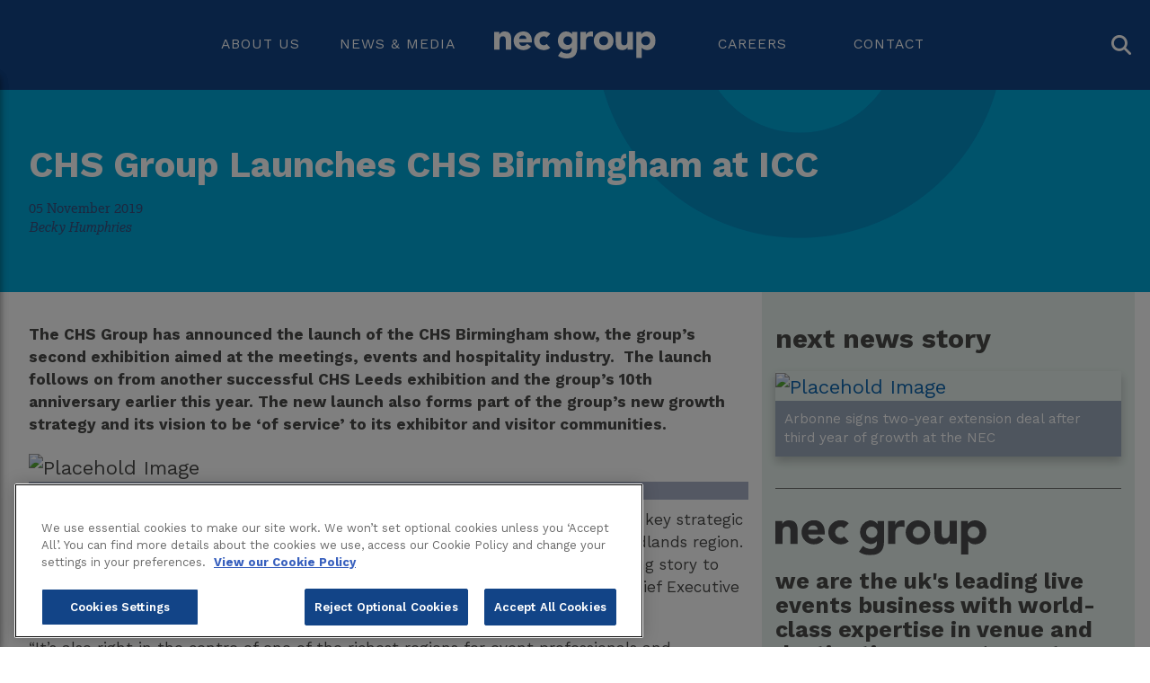

--- FILE ---
content_type: text/html; charset=utf-8
request_url: https://www.necgroup.co.uk/news/chs-group-launches-chs-birmingham-at-icc/
body_size: 7497
content:

<!DOCTYPE html>
<html lang="en">
<head>
    <title>CHS Group Launches CHS Birmingham| NEC Group</title>

    <!-- Boiler Plate Meta Tags -->
    <meta charset="utf-8">
    <meta http-equiv="x-ua-compatible" content="ie=edge">

    <meta name="keywords" content="Conferencing,Meetings,MICE,Hospitality," />
    <meta name="description" content="The CHS Group has announced they're launching CHS Birmingham at the ICC - the group’s second exhibition aimed at the meetings, events and hospitality industry." />
        <meta name="robots" content="index, follow" />
    <meta name="viewport" content="width=device-width, initial-scale=1.0, maximum-scale=5.0, user-scalable=yes" />

        <!-- Google Site Verification -->
        <meta name="google-site-verification" content="rGw-QnQ0oc_d8dCRNZDUSTgSUDXbCWlZcJw1hIo5RyM" />

        <!-- Open Graph Protocol -->
        <meta property="og:title" content="CHS Group Launches CHS Birmingham| NEC Group" />
        <meta property="og:description" content="The CHS Group has announced they're launching CHS Birmingham at the ICC - the group’s second exhibition aimed at the meetings, events and hospitality industry.">
        <meta property="og:type" content="website">
        <meta property="og:image" content="http://www.necgroup.co.uk/media/1642/new-logo.png" />
        <meta property="og:url" content="http://www.necgroup.co.uk/news/chs-group-launches-chs-birmingham-at-icc/" />
        <meta name="twitter:card" content="summary" />
        <meta name="twitter:site" content="@thenecgroup" />
        <meta name="twitter:title" content="CHS Group Launches CHS Birmingham| NEC Group" />
        <meta name="twitter:description" content="The CHS Group has announced they're launching CHS Birmingham at the ICC - the group’s second exhibition aimed at the meetings, events and hospitality industry." />
        <meta name="twitter:image" content="http://www.necgroup.co.uk/media/1642/new-logo.png?v=21-01-2026" />

        <!-- Canonical Link Reference -->
        <link rel="canonical" href="https://www.necgroup.co.uk/news/chs-group-launches-chs-birmingham-at-icc/" />

    <script>
        if (location.host == "www.necgroup.co.uk" && location.protocol != 'https:') {
            location.href = 'https:' + window.location.href.substring(window.location.protocol.length);
        }
    </script>

    <!-- Styles -->
    <link rel="shortcut icon" href="/favicon.ico" />
    <link href="/css/Rich Text Editor.css" rel="stylesheet" />
    <link href="https://ajax.googleapis.com/ajax/libs/jqueryui/1.11.4/themes/smoothness/jquery-ui.css" rel="stylesheet">
    <link rel="stylesheet" href="https://maxcdn.bootstrapcdn.com/font-awesome/4.5.0/css/font-awesome.min.css">
    <link href="/assets/style.css?v=1.1.20" rel="stylesheet" />
    <link rel="preconnect" href="https://fonts.googleapis.com">
    <link rel="preconnect" href="https://fonts.gstatic.com" crossorigin>
    <link href="https://fonts.googleapis.com/css2?family=Work+Sans:ital,wght@0,100..900;1,100..900&display=swap" rel="stylesheet">
    <link rel="stylesheet" href="https://kit.fontawesome.com/c1a525a6ef.css" crossorigin="anonymous">

    <!-- Scripts -->
    <script src="https://ajax.googleapis.com/ajax/libs/jquery/2.2.0/jquery.min.js"></script>
    <script src="https://ajax.googleapis.com/ajax/libs/jqueryui/1.11.4/jquery-ui.min.js"></script>
    <script src="https://cdnjs.cloudflare.com/ajax/libs/linq.js/2.2.0.2/jquery.linq.min.js"></script>
    <script src="https://cdnjs.cloudflare.com/ajax/libs/jqueryui-touch-punch/0.2.3/jquery.ui.touch-punch.min.js"></script>
    <script src="https://cdnjs.cloudflare.com/ajax/libs/jquery-cookie/1.4.1/jquery.cookie.min.js"></script>

    <!-- Favicons -->
    <link rel="apple-touch-icon" sizes="57x57" href="/apple-icon-57x57.png">
    <link rel="apple-touch-icon" sizes="60x60" href="/apple-icon-60x60.png">
    <link rel="apple-touch-icon" sizes="72x72" href="/apple-icon-72x72.png">
    <link rel="apple-touch-icon" sizes="76x76" href="/apple-icon-76x76.png">
    <link rel="apple-touch-icon" sizes="114x114" href="/apple-icon-114x114.png">
    <link rel="apple-touch-icon" sizes="120x120" href="/apple-icon-120x120.png">
    <link rel="apple-touch-icon" sizes="144x144" href="/apple-icon-144x144.png">
    <link rel="apple-touch-icon" sizes="152x152" href="/apple-icon-152x152.png">
    <link rel="apple-touch-icon" sizes="180x180" href="/apple-icon-180x180.png">
    <link rel="icon" type="image/png" sizes="192x192" href="/android-icon-192x192.png">
    <link rel="icon" type="image/png" sizes="32x32" href="/favicon-32x32.png">
    <link rel="icon" type="image/png" sizes="96x96" href="/favicon-96x96.png">
    <link rel="icon" type="image/png" sizes="16x16" href="/favicon-16x16.png">
    <link rel="manifest" href="/manifest.json">
    <meta name="msapplication-TileColor" content="#1067b0">
    <meta name="msapplication-TileImage" content="/ms-icon-144x144.png">
    <meta name="theme-color" content="#1067b0">

    <!-- OneTrust Cookies Consent Notice start for necgroup.co.uk -->
<script src="https://cdn-ukwest.onetrust.com/scripttemplates/otSDKStub.js"  type="text/javascript" charset="UTF-8" data-domain-script="9db160e2-2eba-4481-af9b-3dd9ea17780d" ></script>
<script type="text/javascript">
function OptanonWrapper() { }
</script>
<!-- OneTrust Cookies Consent Notice end for necgroup.co.uk -->
    

    
</head>
<body class="">

<!-- Google Tag Manager -->
<noscript><iframe src="//www.googletagmanager.com/ns.html?id=GTM-TSX32G"
height="0" width="0" style="display:none;visibility:hidden"></iframe></noscript>
<script type="text/plain" class="optanon-category-C0002">(function(w,d,s,l,i){w[l]=w[l]||[];w[l].push({'gtm.start':
new Date().getTime(),event:'gtm.js'});var f=d.getElementsByTagName(s)[0],
j=d.createElement(s),dl=l!='dataLayer'?'&l='+l:'';j.async=true;j.src=
'//www.googletagmanager.com/gtm.js?id='+i+dl;f.parentNode.insertBefore(j,f);
})(window,document,'script','dataLayer','GTM-TSX32G');</script>
<!-- End Google Tag Manager -->
<style>
table {
    border-collapse: collapse;
    border-spacing: 0;
    width: 100%;
    border: 1px solid #ddd;
}

th, td {
    text-align: left;
    padding: 8px;
}

tr:nth-child(even){background-color: #f2f2f2}
</style>

<!-- Google tag (gtag.js) -->
<script async src="https://www.googletagmanager.com/gtag/js?id=G-E898N075GN"></script>
<script>
  window.dataLayer = window.dataLayer || [];
  function gtag(){dataLayer.push(arguments);}
  gtag('js', new Date());

  gtag('config', 'G-E898N075GN');
</script>
    <!--[if lt IE 9]>
        <p class="browserupgrade">
            You are using an <strong>outdated</strong> browser. Please <a href="http://browsehappy.com/">upgrade your browser</a> to improve your experience.
        </p>
    <![endif]-->

    


<div class="site-navbar">
    <div class="site-navbar__mobile">
        <nav class="navbar-mobile">
            <button class="navbar-mobile__toggle" type="button" data-toggle="mobile-nav" aria-label="Toggle Mobile Navbar">
                <span class="line-wrap">
                    <span class="line line-top"></span>
                    <span class="line line-middle"></span>
                    <span class="line line-bottom"></span>
                </span>
            </button>
            <div class="navbar-mobile__logo-wrap">
                <a href="/" class="navbar-mobile__logo no-effect">
                    <img src="/assets/images/nec-group-logo.svg" alt="NEC Group Logo" />
                </a>
            </div>
            <div class="navbar-mobile__wrap">
                <ul class="navbar-mobile__list">
                            <li class="navbar-mobile__list-item has-section" data-open="mobile-1">
                                <button type="button" class="btn-link">
                                    <span class="name">
                                        About Us
                                    </span>
                                    <span class="icon">
                                        <i class="line line-top"></i>
                                        <i class="line line-bottom"></i>
                                    </span>
                                </button>
                            </li>
                            <li class="navbar-mobile__list-item has-section" data-open="mobile-2">
                                <button type="button" class="btn-link">
                                    <span class="name">
                                        News &amp; Media
                                    </span>
                                    <span class="icon">
                                        <i class="line line-top"></i>
                                        <i class="line line-bottom"></i>
                                    </span>
                                </button>
                            </li>
                            <li class="navbar-mobile__list-item has-section" data-open="mobile-3">
                                <button type="button" class="btn-link">
                                    <span class="name">
                                        Careers
                                    </span>
                                    <span class="icon">
                                        <i class="line line-top"></i>
                                        <i class="line line-bottom"></i>
                                    </span>
                                </button>
                            </li>
                            <li class="navbar-mobile__list-item">
                                <a href="/contact/" class="link">
                                    <span class="name">
                                        Contact
                                    </span>
                                </a>
                            </li>

                </ul>
            </div>
        </nav>
        <div class="mobile-sections" data-mobile="sections">
                    <div class="mobile-section" data-mobile-section="mobile-1">
                        <ul class="mobile-section__list">
                            <li class="mobile-section__list-item mobile-section__list-item--btn" data-mobile-close="mobile-1">
                                <button type="button" class="mobile-section__list-item-btn">
                                    <span class="title">
                                        About Us
                                    </span>
                                    <span class="icon">
                                        <i class="fa fa-angle-right"></i>
                                    </span>
                                </button>
                            </li>
                            <li class="mobile-section__list-item">
                                <a href="/about-us/" target="" class="mobile-section__list-item-link ">About Us</a>
                            </li>
                                    <li class="mobile-section__list-item">
                                        <a href="/our-venues/" target="" class="mobile-section__list-item-link ">Our Venues</a>
                                    </li>
                                    <li class="mobile-section__list-item">
                                        <a href="/about-us/our-products-and-services/" target="" class="mobile-section__list-item-link ">Products and Services</a>
                                    </li>
                                    <li class="mobile-section__list-item">
                                        <a href="/about-us/our-leadership-team/" target="" class="mobile-section__list-item-link ">Our Leadership Team</a>
                                    </li>
                                    <li class="mobile-section__list-item">
                                        <a href="/partnerships/" target="" class="mobile-section__list-item-link ">Our Partners</a>
                                    </li>
                            
                        </ul>
                    </div>
                    <div class="mobile-section" data-mobile-section="mobile-2">
                        <ul class="mobile-section__list">
                            <li class="mobile-section__list-item mobile-section__list-item--btn" data-mobile-close="mobile-2">
                                <button type="button" class="mobile-section__list-item-btn">
                                    <span class="title">
                                        News &amp; Media
                                    </span>
                                    <span class="icon">
                                        <i class="fa fa-angle-right"></i>
                                    </span>
                                </button>
                            </li>
                            <li class="mobile-section__list-item">
                                <a href="/news-press/" target="" class="mobile-section__list-item-link ">News &amp; Media</a>
                            </li>
                                    <li class="mobile-section__list-item">
                                        <a href="/news-press/" target="" class="mobile-section__list-item-link ">News</a>
                                    </li>
                                                                <li class="mobile-section__list-item">
                                        <a href="/news-press/press-contacts/" target="" class="mobile-section__list-item-link ">Press contacts</a>
                                    </li>

                        </ul>
                    </div>
                    <div class="mobile-section" data-mobile-section="mobile-3">
                        <ul class="mobile-section__list">
                            <li class="mobile-section__list-item mobile-section__list-item--btn" data-mobile-close="mobile-3">
                                <button type="button" class="mobile-section__list-item-btn">
                                    <span class="title">
                                        Careers
                                    </span>
                                    <span class="icon">
                                        <i class="fa fa-angle-right"></i>
                                    </span>
                                </button>
                            </li>
                            <li class="mobile-section__list-item">
                                <a href="https://careers.necgroup.co.uk/" target="_blank" class="mobile-section__list-item-link ">Careers</a>
                            </li>
                                    <li class="mobile-section__list-item">
                                        <a href="https://careers.necgroup.co.uk/vacancies/" target="_blank" class="mobile-section__list-item-link ">Current Vacancies</a>
                                    </li>
                                                                <li class="mobile-section__list-item">
                                        <a href="https://careers.necgroup.co.uk/benefits/" target="_blank" class="mobile-section__list-item-link ">Colleague Benefits</a>
                                    </li>
                                    <li class="mobile-section__list-item">
                                        <a href="/working-for-us/apprenticeships/" target="_blank" class="mobile-section__list-item-link ">Apprenticeships</a>
                                    </li>

                        </ul>
                    </div>
        </div>
    </div>

    <div class="site-navbar__desktop">
        <nav class="navbar-desktop">
            <div class="container container--big site-navbar__desktop-container">
                <ul class="navbar-desktop__list">

                        <li class="navbar-desktop__list-item navbar-desktop__list-item--link first-half has-dropdown" data-dropdown="1">
                            <a href="/about-us/" target="" class="link " tabindex="0">About Us</a>
                        </li>
                        <li class="navbar-desktop__list-item navbar-desktop__list-item--link first-half has-dropdown" data-dropdown="2">
                            <a href="/news-press/" target="" class="link " tabindex="0">News &amp; Media</a>
                        </li>
                        <li class="navbar-desktop__list-item navbar-desktop__list-item--link second-half has-dropdown" data-dropdown="3">
                            <a href="https://careers.necgroup.co.uk/" target="_blank" class="link " tabindex="0">Careers</a>
                        </li>
                        <li class="navbar-desktop__list-item navbar-desktop__list-item--link second-half " data-dropdown="4">
                            <a href="/contact/" target="" class="link " tabindex="0">Contact</a>
                        </li>
                    <li class="navbar-desktop__list-item navbar-desktop__list-item--logo">
                        <a href="/" class="link link--logo" tabindex="0">
                            <img src="/assets/images/nec-group-logo.svg" alt="NEC Group Logo" />
                        </a>
                    </li>
                </ul>
                <button type="button" class="search-btn" data-toggle="search" aria-label="Search Button">
                    <i class="fa fa-search"></i>
                    <!-- <label>
                        <span class="icon">
                        </span>
                        <input type="search" class="search-input">
                    </label> -->
                </button>
            </div>
        </nav>
        <div class="navbar-dropdown">
            <div class="navbar-dropdown__bg">
                <div class="navbar-dropdown__alt-bg"></div>
            </div>
            <div class="navbar-dropdown__arrow"></div>
            <div class="navbar-dropdown__container" data-dropdown="container">
                        <div class="navbar-dropdown__section" data-dropdown="1">
                            <div class="navbar-dropdown__content">
                                <div class="navbar-dropdown__link-group navbar-dropdown__list--primary">
                                    <ul class="navbar-dropdown__list">
                                            <li class="navbar-dropdown__list-item">
                                                <a href="/our-venues/" target="" class="link " tabindex="0">
                                                        <img src="/media/3412/nav_arrow_med.svg" alt='Our Venues' />
                                                    <div class="link__content">
                                                        <h3 class="link-title">Our Venues</h3>
                                                        
                                                    </div>
                                                </a>
                                            </li>
                                            <li class="navbar-dropdown__list-item">
                                                <a href="/about-us/our-products-and-services/" target="" class="link " tabindex="0">
                                                        <img src="/media/3412/nav_arrow_med.svg" alt='Products and Services' />
                                                    <div class="link__content">
                                                        <h3 class="link-title">Products and Services</h3>
                                                        
                                                    </div>
                                                </a>
                                            </li>
                                            <li class="navbar-dropdown__list-item">
                                                <a href="/about-us/our-leadership-team/" target="" class="link " tabindex="0">
                                                        <img src="/media/3412/nav_arrow_med.svg" alt='Our Leadership Team' />
                                                    <div class="link__content">
                                                        <h3 class="link-title">Our Leadership Team</h3>
                                                        
                                                    </div>
                                                </a>
                                            </li>
                                            <li class="navbar-dropdown__list-item">
                                                <a href="/partnerships/" target="" class="link " tabindex="0">
                                                        <img src="/media/3412/nav_arrow_med.svg" alt='Our Partners' />
                                                    <div class="link__content">
                                                        <h3 class="link-title">Our Partners</h3>
                                                        
                                                    </div>
                                                </a>
                                            </li>
                                    </ul>
                                </div>
                            </div>
                        </div>
                        <div class="navbar-dropdown__section" data-dropdown="2">
                            <div class="navbar-dropdown__content">
                                <div class="navbar-dropdown__link-group navbar-dropdown__list--primary">
                                    <ul class="navbar-dropdown__list">
                                            <li class="navbar-dropdown__list-item">
                                                <a href="/news-press/" target="" class="link " tabindex="0">
                                                        <img src="/media/3412/nav_arrow_med.svg" alt='News' />
                                                    <div class="link__content">
                                                        <h3 class="link-title">News</h3>
                                                        
                                                    </div>
                                                </a>
                                            </li>
                                    </ul>
                                </div>
                                    <div class="navbar-dropdown__link-group navbar-dropdown__link-group--secondary">
                                        <ul class="navbar-dropdown__list">
                                                <li class="navbar-dropdown__list-item">
                                                    <a href="/news-press/press-contacts/" target="" class="link ">
                                                            <img src="/media/3412/nav_arrow_med.svg" alt='Press contacts' />
                                                        <div class="link__content">
                                                            <h3 class="link-title">Press contacts</h3>
                                                            
                                                        </div>
                                                    </a>
                                                </li>
                                        </ul>
                                    </div>
                            </div>
                        </div>
                        <div class="navbar-dropdown__section" data-dropdown="3">
                            <div class="navbar-dropdown__content">
                                <div class="navbar-dropdown__link-group navbar-dropdown__list--primary">
                                    <ul class="navbar-dropdown__list">
                                            <li class="navbar-dropdown__list-item">
                                                <a href="https://careers.necgroup.co.uk/vacancies/" target="_blank" class="link " tabindex="0">
                                                        <img src="/media/3412/nav_arrow_med.svg" alt='Current Vacancies' />
                                                    <div class="link__content">
                                                        <h3 class="link-title">Current Vacancies</h3>
                                                        
                                                    </div>
                                                </a>
                                            </li>
                                    </ul>
                                </div>
                                    <div class="navbar-dropdown__link-group navbar-dropdown__link-group--secondary">
                                        <ul class="navbar-dropdown__list">
                                                <li class="navbar-dropdown__list-item">
                                                    <a href="https://careers.necgroup.co.uk/benefits/" target="_blank" class="link ">
                                                            <img src="/media/3412/nav_arrow_med.svg" alt='Colleague Benefits' />
                                                        <div class="link__content">
                                                            <h3 class="link-title">Colleague Benefits</h3>
                                                            
                                                        </div>
                                                    </a>
                                                </li>
                                                <li class="navbar-dropdown__list-item">
                                                    <a href="/working-for-us/apprenticeships/" target="_blank" class="link ">
                                                            <img src="/media/3412/nav_arrow_med.svg" alt='Apprenticeships' />
                                                        <div class="link__content">
                                                            <h3 class="link-title">Apprenticeships</h3>
                                                            
                                                        </div>
                                                    </a>
                                                </li>
                                        </ul>
                                    </div>
                            </div>
                        </div>
            </div>
        </div>
    </div>
    <div class="site-search">
        <div class="container container--big">
            <div class="site-search__wrap">
                    <form id="site-search--form" action="#" class="site-search__form" autocomplete="off">
        <input name="__RequestVerificationToken" type="hidden" value="hoYJNV7KGGqzxZrjFPUPkpnuKsgsNVaBPUqSDnPDrQe_YwVmxIOA17QKu9JriWQERQxJjG9vgTGFpinhIZw5oLdC-RsxkNF0YfvtxVaVQys1" />
        <label for="site-search" style="width: 100%; position: relative; color: #4a4a49; font-size: 22px;">
            search
            <input type="search" name="site-search" class="site-search__input" 
        placeholder="Search the website..." id="site-search" style="position: absolute; top: 0; right: 0; bottom: 0; left: 0;" />
        </label>
        <button type="button" class="site-search__icon" aria-label="Site Search Button">
            <i class="fa fa-search icon"></i>
        </button>
        <button type="button" data-search="close" class="site-search__close" aria-label="Close Search Button">
            <span class="line line-top"></span>
            <span class="line line-bottom"></span>
        </button>
    </form>
    <div id="site-search--results" class="site-search__results"></div>

            </div>
        </div>
    </div>
</div>



<article class="article">
    <header class="article__header">
        <div class="container">
            <div class="article__header-image"></div>
            <h1>CHS Group Launches CHS Birmingham at ICC</h1>
                <span class="date">05 November 2019</span>
                            <span class="author">Becky Humphries</span>
        </div>
    </header>
    <div class="container">
        <div class="row">
            <div class="article__wrap col-md-8">
                <div class="article__copy">
                    <div class="article__copy-content">
<p><strong>The CHS Group has announced the launch of the CHS Birmingham show, the group’s second exhibition aimed at the meetings, events and hospitality industry.  The launch follows on from another successful CHS Leeds exhibition and the group’s 10th anniversary earlier this year. The new launch also forms part of the group’s new growth strategy and its vision to be ‘of service’ to its exhibitor and visitor communities. </strong></p>                                    <figure class="article__image">
                                        <img src="/media/2861/icc_night_at_4_edited-hero-icc-exterior-centenary-square-panoramic-city-view-nightime.jpg" alt="Placehold Image">
                                        <figcaption class="article__image-caption"></figcaption>
                                    </figure>
<p>The event will take place 27th October 2020 at the ICC Birmingham, who will be key strategic partners in the launch, alongside the city of Birmingham and the wider West Midlands region. “We’re delighted to bring CHS to Birmingham, it’s a stunning city with an amazing story to tell meeting, hospitality and event professionals,” comments Emma Cartmell, Chief Executive Officer, CHS Group.</p>
<p>“It’s also right in the centre of one of the richest regions for event professionals and businesses in the UK. From West to East Midlands, across the country into the ‘event agency belt’, we’re right on the doorstep of some of the most dynamic event professionals in the word,” continues Emma.</p>
<p>CHS Birmingham is also creating partnerships throughout the region, to ensure the event replicates the atmosphere that has been built over the last 10 years in Leeds. “Our secret sauce in Leeds was always to create a world class event that belongs to the city, and we’re going to do exactly the same in Birmingham. This is a city that deserves its own industry event, and we’re going to deliver something really special for it,” concludes Emma.</p>
<p>Ian Taylor, NEC Group Venue Sales Director - Conventions and Exhibitions added: “CHS Group’s decision to launch their new show at the ICC is another great step in helping our city redefine what is possible at the heart of urban Britain - economically, socially and culturally.  Birmingham has the fastest growing economy of any city region in the UK, including a booming events and hospitality scene. The internationally recognised ICC venue sits in the centre of our great city and is the perfect location for what is set to be one of the industry’s most important events.”</p>
<p>Last month, CHS Group announced its strategy and vision for the business. The creation of CHS Birmingham is the first in a number of new initiatives to be launched by the group over the next 24 months. </p>
<p><strong>Take a look at why CHS have chosen Birmingham as the host city for CHS Birmingham: </strong></p><p><iframe width="560" height="315" src="https://www.youtube.com/embed/c1J8HHuwRWk" frameborder="0" allow="accelerometer; autoplay; encrypted-media; gyroscope; picture-in-picture" allowfullscreen=""></iframe></p>                        
                    </div>
                </div>
            </div>
            <aside class="article__sidebar col-md-4">
                <div class="article__sidebar-wrap">
                        <div class="article__sidebar-next hidden-xs">
                            <h3>next news story</h3>
                            <a href="/news/arbonne-signs-two-year-extension-deal-after-third-year-of-growth-at-the-nec/">
                                <figure class="article__sidebar-next-img">
                                        <img src="/media/2858/arbonne-2019-hero_2-necgroup.jpg" alt="Placehold Image" />
                                    <figcaption class="article__sidebar-next-img-caption">Arbonne signs two-year extension deal after third year of growth at the NEC</figcaption>
                                </figure>
                            </a>
                        </div>
                    <div class="article__sidebar-group hidden-xs">
                        <figure class="img">
                            <img src="/assets/images/logo-dark.svg" alt="NEC Group Logo">
                        </figure>
                        <h5>we are the UK&#39;s leading live events business with world-class expertise in venue and destination management.</h5>
                    </div>
                    <div class="article__sidebar-stats hidden-xs">
                        <ul class="stats-list row">
                            <li class="stats-list__item col-xs-6 col-md-6 col-lg-3">
                                <div class="stats-list__card stats-list__card--calendar">
                                    <div class="stats-list__card-icon">
                                        <figure class="img">
                                            <img src="/assets/icons/calendar.svg" alt="750 events per year">
                                        </figure>
                                    </div>
                                    <div class="stats-list__card-content">
                                        <span class="top-line line font-lexia">Over</span>
                                        <span class="middle-line line font-big">750</span>
                                        <span class="bottom-line line font-lexia">events</span>
                                        <span class="extra-line line font-lexia">per year</span>
                                    </div>
                                </div>
                            </li>
                            <li class="stats-list__item col-xs-6 col-md-6 col-lg-3">
                                <div class="stats-list__card stats-list__card--group">
                                    <div class="stats-list__card-icon">
                                        <figure class="img">
                                            <img src="/assets/icons/user-group.svg" alt="7 million visitors per year">
                                        </figure>
                                    </div>
                                    <div class="stats-list__card-content">
                                        <span class="top-line line font-lexia">Over</span>
                                        <span class="middle-line line font-big">7 <span style="font-size:1.2rem;">million</span></span>
                                        <span class="bottom-line line font-lexia">visitors every year</span>
                                    </div>
                                </div>
                            </li>
                            <li class="stats-list__item col-xs-6 col-md-6 col-lg-3 stats-list__card--case">
                                <div class="stats-list__card">
                                    <div class="stats-list__card-icon">
                                        <figure class="img">
                                            <img src="/assets/icons/breif-case.svg" alt="1,500 permanent employees">
                                        </figure>
                                    </div>
                                    <div class="stats-list__card-content">
                                        <span class="top-line line font-big">1,500</span>
                                        <span class="middle-line line font-lexia">permanent employees</span>
                                    </div>
                                </div>
                            </li>
                            <li class="stats-list__item col-xs-6 col-md-6 col-lg-3">
                                <div class="stats-list__card stats-list__card--couple">
                                    <div class="stats-list__card-icon">
                                        <figure class="img">
                                            <img src="/assets/icons/venues.svg" alt="5 venues">
                                        </figure>
                                    </div>
                                    <div class="stats-list__card-content">
                                        <span class="DEACTIVATEDtop-line line font-big">5</span>
                                        <span class="bottom-line line font-lexia">venues</span>
                                    </div>
                                </div>
                            </li>
                        </ul>
                        <p>Our vision is to be Europe’s most successful live events business, operating leading leisure, entertainment and business destinations.</p>
                    </div>
                        <div class="article__sidebar-related">
                            <ul class="related-list link-list">
                                <li class="related-list__item link-list__item text">
                                    <h4>related information</h4>
                                </li>
                                    <li class="related-list__item link-list__item link">
                                        <a href="https://www.necgroup.co.uk/news/food-for-the-brain-hat-trick-for-amadeus/" target="">Food for the Brain hat trick for Amadeus</a>
                                    </li>
                                    <li class="related-list__item link-list__item link">
                                        <a href="https://www.necgroup.co.uk/news/arbonne-signs-two-year-extension-deal-after-third-year-of-growth-at-the-nec/" target="">Arbonne signs two-year extension deal after third year of growth at the NEC</a>
                                    </li>
                            </ul>
                        </div>

                    <div class="article__sidebar-other">
                        <ul class="related-list link-list">
                            <li class="related-list__item link-list__item text">
                                <h4>in other news</h4>
                            </li>
                                <li class="related-list__item link-list__item link">
                                    <a href="/news/nec-group-announces-leadership-succession/">NEC Group announces leadership succession</a>
                                </li>
                                <li class="related-list__item link-list__item link">
                                    <a href="/news/nec-group-strengthens-leadership-team-with-new-cdo-appointment/">NEC Group Strengthens Leadership Team with New CDO Appointment</a>
                                </li>
                                <li class="related-list__item link-list__item link">
                                    <a href="/news/nec-group-expands-partnership-portfolio-with-new-and-renewed-collaborations/">NEC Group Expands Partnership Portfolio with New and Renewed Collaborations</a>
                                </li>
                        </ul>
                    </div>
                </div>
            </aside>
        </div>
    </div>
</article>
 
<footer class="site-footer">
    <div class="site-footer__top">
        <div class="container">
            <ul class="social-links">
                <li class="social-links__item">
                    <a href="https://www.linkedin.com/company/nec-group" class="link" target="_blank" tabindex="0" >
                        <img src="/assets/images/linkedin.svg" alt="NEC Group Linkedin">
                    </a>
                </li>
                            </ul>
        </div>
    </div>
    <div class="site-footer__bottom">
        <div class="container">
            <div class="footer row">
                    <div class="footer__column footer__column--links col-xs-6 col-sm-6 col-md-3">
                        <ul class="links">
                            <li class="links__item links__item--title">
                                <span class="title">About Us</span>
                            </li>
                                <li class="links__item">
                                    <a href="/our-venues/" class="footer-link" target="" tabindex="0" >Our brands</a>
                                </li>
                                <li class="links__item">
                                    <a href="/about-us/our-products-and-services/" class="footer-link" target="" tabindex="0" >Products and services</a>
                                </li>
                                <li class="links__item">
                                    <a href="/about-us/our-leadership-team/" class="footer-link" target="" tabindex="0" >Our leadership team</a>
                                </li>
                                <li class="links__item">
                                    <a href="/partnerships/" class="footer-link" target="" tabindex="0" >Our partners</a>
                                </li>
                        </ul>
                    </div>
                    <div class="footer__column footer__column--links col-xs-6 col-sm-6 col-md-3">
                        <ul class="links">
                            <li class="links__item links__item--title">
                                <span class="title">Careers</span>
                            </li>
                                <li class="links__item">
                                    <a href="https://careers.necgroup.co.uk/vacancies/" class="footer-link" target="" tabindex="0" >Vacancies</a>
                                </li>
                                <li class="links__item">
                                    <a href="/working-for-us/apprenticeships/" class="footer-link" target="" tabindex="0" >Apprenticeships</a>
                                </li>
                        </ul>
                    </div>
                    <div class="footer__column footer__column--links col-xs-6 col-sm-6 col-md-3">
                        <ul class="links">
                            <li class="links__item links__item--title">
                                <span class="title">News and media</span>
                            </li>
                                <li class="links__item">
                                    <a href="/news-press/" class="footer-link" target="" tabindex="0" >News</a>
                                </li>
                                <li class="links__item">
                                    <a href="/news-press/press-contacts/" class="footer-link" target="" tabindex="0" >Press contacts</a>
                                </li>
                        </ul>
                    </div>
                    <div class="footer__column footer__column--links col-xs-6 col-sm-6 col-md-3">
                        <ul class="links">
                            <li class="links__item links__item--title">
                                <span class="title">Legal</span>
                            </li>
                                <li class="links__item">
                                    <a href="/privacy-policy/" class="footer-link" target="" tabindex="0" >Privacy Policy</a>
                                </li>
                                <li class="links__item">
                                    <a href="/cookie-policy-old/" class="footer-link" target="" tabindex="0" >Cookie Policy</a>
                                </li>
                                <li class="links__item">
                                    <a href="/modern-slavery-act-2015/" class="footer-link" target="" tabindex="0" >Modern Slavery Statement</a>
                                </li>
                                <li class="links__item">
                                    <a href="/s172-statements/" class="footer-link" target="" tabindex="0" >s.172 Statements</a>
                                </li>
                                <li class="links__item">
                                    <a href="/gender-pay-gap-report-2023/" class="footer-link" target="" tabindex="0" >Gender Pay Gap Report 2023</a>
                                </li>
                                <li class="links__item">
                                    <a href="https://www.necgroup.co.uk/media/4116/20241115-nec-group-esg-report-final.pdf" class="footer-link" target="_blank" tabindex="0" >ESG Report</a>
                                </li>
                        </ul>
                    </div>
            </div>
            <div class="footer footer--logos row">
                <div class="footer__logos">
                    <div class="footer__logo footer__logo--group col-md-2">
                        <figure class="img-wrap">
                            <img class="img" src="/assets/images/footer/nec-group-logo.svg" alt="NEC Group Logo">
                        </figure>
                    </div>
                    <div class="footer__logo footer__logo--brands col-md-offset-1 col-md-9">
                            <ul class="footer__logos-list">
                                    <li class="footer__logos-list-item">
                                            <a href="http://www.thenec.co.uk/" target="_blank" class="logo-link" aria-label="http://www.thenec.co.uk/"  tabindex="0" >
                                                <div class="logo__img" style="background-image: url(/media/2232/nec-logo.svg)" ></div>
                                            </a>
                                    </li>
                                    <li class="footer__logos-list-item">
                                            <a href="http://www.theicc.co.uk/" target="_blank" class="logo-link" aria-label="http://www.theicc.co.uk/"  tabindex="0" >
                                                <div class="logo__img" style="background-image: url(/media/2228/icc-logo.svg)" ></div>
                                            </a>
                                    </li>
                                    <li class="footer__logos-list-item">
                                            <a href="http://www.voxvenue.co.uk" target="_blank" class="logo-link" aria-label="http://www.voxvenue.co.uk"  tabindex="0" >
                                                <div class="logo__img" style="background-image: url(/media/2236/vox-logo.svg)" ></div>
                                            </a>
                                    </li>
                                    <li class="footer__logos-list-item">
                                            <a href="http://www.bppulselive.co.uk/" target="_blank" class="logo-link" aria-label="http://www.bppulselive.co.uk/"  tabindex="0" >
                                                <div class="logo__img" style="background-image: url(/media/4073/bp-pulse-logo-rev.png)" ></div>
                                            </a>
                                    </li>
                                    <li class="footer__logos-list-item">
                                            <a href="https://www.utilitaarenabham.co.uk/" target="_blank" class="logo-link" aria-label="https://www.utilitaarenabham.co.uk/"  tabindex="0" >
                                                <div class="logo__img" style="background-image: url(/media/2940/utilita-logo.png)" ></div>
                                            </a>
                                    </li>
                            </ul>
                    </div>
                    <div class="footer__logo footer__logo--important col-xs-12">
                        <div class="important-links">
<div class="policies"><a href="/privacy-policy/"></a>
<div class="terms"><span class="text">By using this site you agree to our <a href="/terms-conditions/" class="temtem">Terms of use.</a></span></div>
<div class="terms"></div>
</div>
<a href="/s172-statements/" target="_blank" title="s.172 Statement"></a></div>
<div class="important-links"><span class="text">2025 © The NEC Group</span></div>
                        
                        
                    </div>
                </div>
            </div>
        </div>
    </div>
</footer>



    

    <script src="/assets/scripts.js?v=1.1.20"></script>

    

    <div class="navbar-mobile--backdrop"></div>
    <div class="search--backdrop"></div>


    <script>
        var eNumber = Math.floor((Math.random() * 2));
        if (eNumber == 0) {
            $(".site-navbar .site-navbar__desktop a.blog-title-experiment h3").text('Blog');
            $(".site-navbar .site-navbar__mobile a.blog-title-experiment").text('Blog');
        }
    </script>

    
</body>
</html>


--- FILE ---
content_type: text/css
request_url: https://www.necgroup.co.uk/css/Rich%20Text%20Editor.css
body_size: -66
content:
@import url(https://fonts.googleapis.com/css?family=Nunito);

body.mce-content-body  {
    color: #445055;
    font-family: 'Nunito';
    font-size: 22px;
    line-height: 1.1;
}



/**umb_name:Heading*/
h1 {
    font-size: 1.42857143em;
    font-weight: bold;
    margin-top: 0px;
    margin-bottom: 10px;
    padding: 0;
    text-transform: uppercase;
}
/**umb_name:Sub Heading*/
h3 {
    font-size: 1em;
    font-weight: bold;
    margin-top: 20px;
    margin-bottom: 10px;
    padding: 0;
}

/**umb_name:Body Text*/
p {
    font-size: 0.71428571em;
}

--- FILE ---
content_type: text/css
request_url: https://www.necgroup.co.uk/assets/style.css?v=1.1.20
body_size: 67508
content:
@import url("https://use.typekit.net/psd6slc.css");@import url("http://fast.fonts.net/t/1.css?apiType=css&projectid=28d2e8b9-43d8-44fa-b0e2-c02524a851c5");.horizontal-rule{width:100%;border-bottom:1px dashed #1067b0;margin:30px 0;height:1px}select{-webkit-appearance:none;background-image:url([data-uri]);background-position:100%!important;background-repeat:no-repeat!important}.shadow{box-shadow:0 4px 29px 0 rgba(50,50,50,.5)}.shadow2{box-shadow:0 0 10px 0 rgba(0,0,0,.5)}.modalContentWrapper::-webkit-scrollbar{width:8px;background-color:rgba(0,0,0,.3);border-radius:0}.modalContentWrapper::-webkit-scrollbar-thumb{-webkit-box-shadow:inset 0 0 6px #000;background-color:#000;border-radius:10px}.modalContentWrapper::-webkit-scrollbar-button{background:#ccc;border-radius:10px;border-radius:0}.modalContentWrapper::-webkit-scrollbar-track-piece{-webkit-box-shadow:inset 0 0 6px #000;border-radius:10px;border-radius:0}@font-face{font-family:Avenir LT W01_65 Medium1475532;src:url(Fonts/e0542193-b2e6-4273-bc45-39d4dfd3c15b.eot?#iefix);src:url(Fonts/e0542193-b2e6-4273-bc45-39d4dfd3c15b.eot?#iefix) format("eot"),url(Fonts/17b90ef5-b63f-457b-a981-503bb7afe3c0.woff2) format("woff2"),url(Fonts/c9aeeabd-dd65-491d-b4be-3e0db9ae47a0.woff) format("woff"),url(Fonts/25f994de-d13f-4a5d-a82b-bf925a1e054d.ttf) format("truetype"),url(Fonts/3604edbd-784e-4ca7-b978-18836469c62d.svg#3604edbd-784e-4ca7-b978-18836469c62d) format("svg")}@font-face{font-family:Avenir LT W01_85 Heavy1475544;src:url(Fonts/6af9989e-235b-4c75-8c08-a83bdaef3f66.eot?#iefix);src:url(Fonts/6af9989e-235b-4c75-8c08-a83bdaef3f66.eot?#iefix) format("eot"),url(Fonts/d513e15e-8f35-4129-ad05-481815e52625.woff2) format("woff2"),url(Fonts/61bd362e-7162-46bd-b67e-28f366c4afbe.woff) format("woff"),url(Fonts/ccd17c6b-e7ed-4b73-b0d2-76712a4ef46b.ttf) format("truetype"),url(Fonts/20577853-40a7-4ada-a3fb-dd6e9392f401.svg#20577853-40a7-4ada-a3fb-dd6e9392f401) format("svg")}@font-face{font-family:Avenir LT W01_95 Black1475556;src:url(Fonts/f55e4498-ad48-4577-93a0-c614de5cbbb8.eot?#iefix);src:url(Fonts/f55e4498-ad48-4577-93a0-c614de5cbbb8.eot?#iefix) format("eot"),url(Fonts/c78eb7af-a1c8-4892-974b-52379646fef4.woff2) format("woff2"),url(Fonts/75b36c58-2a02-4057-a537-09af0832ae46.woff) format("woff"),url(Fonts/b5c44a82-eeb8-41de-9c3f-a8db50b24b8a.ttf) format("truetype"),url(Fonts/93603a74-2be0-436c-83e1-68f9ef616eaf.svg#93603a74-2be0-436c-83e1-68f9ef616eaf) format("svg")}
/*! normalize.css v3.0.2 | MIT License | git.io/normalize */html{font-family:sans-serif;-ms-text-size-adjust:100%;-webkit-text-size-adjust:100%}body{margin:0}article,aside,details,figcaption,figure,footer,header,hgroup,main,menu,nav,section,summary{display:block}audio,canvas,progress,video{display:inline-block;vertical-align:baseline}audio:not([controls]){display:none;height:0}[hidden],template{display:none}a{background-color:transparent}a:active,a:hover{outline:0}abbr[title]{border-bottom:1px dotted}b,strong{font-weight:700}dfn{font-style:italic}h1{font-size:2em;margin:.67em 0}mark{background:#ff0;color:#000}small{font-size:80%}sub,sup{font-size:75%;line-height:0;position:relative;vertical-align:baseline}sup{top:-.5em}sub{bottom:-.25em}img{border:0}svg:not(:root){overflow:hidden}figure{margin:1em 40px}hr{box-sizing:content-box;height:0}pre{overflow:auto}code,kbd,pre,samp{font-family:monospace,monospace;font-size:1em}button,input,optgroup,select,textarea{color:inherit;font:inherit;margin:0}button{overflow:visible}button,select{text-transform:none}button,html input[type=button],input[type=reset],input[type=submit]{-webkit-appearance:button;cursor:pointer}button[disabled],html input[disabled]{cursor:default}button::-moz-focus-inner,input::-moz-focus-inner{border:0;padding:0}input{line-height:normal}input[type=checkbox],input[type=radio]{box-sizing:border-box;padding:0}input[type=number]::-webkit-inner-spin-button,input[type=number]::-webkit-outer-spin-button{height:auto}input[type=search]{-webkit-appearance:textfield;box-sizing:content-box}input[type=search]::-webkit-search-cancel-button,input[type=search]::-webkit-search-decoration{-webkit-appearance:none}fieldset{border:1px solid silver;margin:0 2px;padding:.35em .625em .75em}textarea{overflow:auto}optgroup{font-weight:700}table{border-collapse:collapse;border-spacing:0}td,th{padding:0}
/*! Source: https://github.com/h5bp/html5-boilerplate/blob/master/src/css/main.css */@media print{*,:after,:before{background:transparent!important;color:#000!important;box-shadow:none!important;text-shadow:none!important}a,a:visited{text-decoration:underline}a[href]:after{content:" (" attr(href) ")"}abbr[title]:after{content:" (" attr(title) ")"}a[href^="#"]:after,a[href^="javascript:"]:after{content:""}blockquote,pre{border:1px solid #999;page-break-inside:avoid}thead{display:table-header-group}img,tr{page-break-inside:avoid}img{max-width:100%!important}h2,h3,p{orphans:3;widows:3}h2,h3{page-break-after:avoid}select{background:#fff!important}.navbar{display:none}.btn>.caret,.dropup>.btn>.caret{border-top-color:#000!important}.label{border:1px solid #000}.table{border-collapse:collapse!important}.table td,.table th{background-color:#fff!important}.table-bordered td,.table-bordered th{border:1px solid #ddd!important}}@font-face{font-family:Glyphicons Halflings;src:url(config/bootstrap/fonts/glyphicons-halflings-regular.eot);src:url(config/bootstrap/fonts/glyphicons-halflings-regular.eot?#iefix) format("embedded-opentype"),url(config/bootstrap/fonts/glyphicons-halflings-regular.woff) format("woff"),url(config/bootstrap/fonts/glyphicons-halflings-regular.ttf) format("truetype"),url(config/bootstrap/fonts/glyphicons-halflings-regular.svg#glyphicons_halflingsregular) format("svg")}.glyphicon{position:relative;top:1px;display:inline-block;font-family:Glyphicons Halflings;font-style:normal;font-weight:400;line-height:1;-webkit-font-smoothing:antialiased;-moz-osx-font-smoothing:grayscale}.glyphicon-asterisk:before{content:"\2a"}.glyphicon-plus:before{content:"\2b"}.glyphicon-eur:before,.glyphicon-euro:before{content:"\20ac"}.glyphicon-minus:before{content:"\2212"}.glyphicon-cloud:before{content:"\2601"}.glyphicon-envelope:before{content:"\2709"}.glyphicon-pencil:before{content:"\270f"}.glyphicon-glass:before{content:"\e001"}.glyphicon-music:before{content:"\e002"}.glyphicon-search:before{content:"\e003"}.glyphicon-heart:before{content:"\e005"}.glyphicon-star:before{content:"\e006"}.glyphicon-star-empty:before{content:"\e007"}.glyphicon-user:before{content:"\e008"}.glyphicon-film:before{content:"\e009"}.glyphicon-th-large:before{content:"\e010"}.glyphicon-th:before{content:"\e011"}.glyphicon-th-list:before{content:"\e012"}.glyphicon-ok:before{content:"\e013"}.glyphicon-remove:before{content:"\e014"}.glyphicon-zoom-in:before{content:"\e015"}.glyphicon-zoom-out:before{content:"\e016"}.glyphicon-off:before{content:"\e017"}.glyphicon-signal:before{content:"\e018"}.glyphicon-cog:before{content:"\e019"}.glyphicon-trash:before{content:"\e020"}.glyphicon-home:before{content:"\e021"}.glyphicon-file:before{content:"\e022"}.glyphicon-time:before{content:"\e023"}.glyphicon-road:before{content:"\e024"}.glyphicon-download-alt:before{content:"\e025"}.glyphicon-download:before{content:"\e026"}.glyphicon-upload:before{content:"\e027"}.glyphicon-inbox:before{content:"\e028"}.glyphicon-play-circle:before{content:"\e029"}.glyphicon-repeat:before{content:"\e030"}.glyphicon-refresh:before{content:"\e031"}.glyphicon-list-alt:before{content:"\e032"}.glyphicon-lock:before{content:"\e033"}.glyphicon-flag:before{content:"\e034"}.glyphicon-headphones:before{content:"\e035"}.glyphicon-volume-off:before{content:"\e036"}.glyphicon-volume-down:before{content:"\e037"}.glyphicon-volume-up:before{content:"\e038"}.glyphicon-qrcode:before{content:"\e039"}.glyphicon-barcode:before{content:"\e040"}.glyphicon-tag:before{content:"\e041"}.glyphicon-tags:before{content:"\e042"}.glyphicon-book:before{content:"\e043"}.glyphicon-bookmark:before{content:"\e044"}.glyphicon-print:before{content:"\e045"}.glyphicon-camera:before{content:"\e046"}.glyphicon-font:before{content:"\e047"}.glyphicon-bold:before{content:"\e048"}.glyphicon-italic:before{content:"\e049"}.glyphicon-text-height:before{content:"\e050"}.glyphicon-text-width:before{content:"\e051"}.glyphicon-align-left:before{content:"\e052"}.glyphicon-align-center:before{content:"\e053"}.glyphicon-align-right:before{content:"\e054"}.glyphicon-align-justify:before{content:"\e055"}.glyphicon-list:before{content:"\e056"}.glyphicon-indent-left:before{content:"\e057"}.glyphicon-indent-right:before{content:"\e058"}.glyphicon-facetime-video:before{content:"\e059"}.glyphicon-picture:before{content:"\e060"}.glyphicon-map-marker:before{content:"\e062"}.glyphicon-adjust:before{content:"\e063"}.glyphicon-tint:before{content:"\e064"}.glyphicon-edit:before{content:"\e065"}.glyphicon-share:before{content:"\e066"}.glyphicon-check:before{content:"\e067"}.glyphicon-move:before{content:"\e068"}.glyphicon-step-backward:before{content:"\e069"}.glyphicon-fast-backward:before{content:"\e070"}.glyphicon-backward:before{content:"\e071"}.glyphicon-play:before{content:"\e072"}.glyphicon-pause:before{content:"\e073"}.glyphicon-stop:before{content:"\e074"}.glyphicon-forward:before{content:"\e075"}.glyphicon-fast-forward:before{content:"\e076"}.glyphicon-step-forward:before{content:"\e077"}.glyphicon-eject:before{content:"\e078"}.glyphicon-chevron-left:before{content:"\e079"}.glyphicon-chevron-right:before{content:"\e080"}.glyphicon-plus-sign:before{content:"\e081"}.glyphicon-minus-sign:before{content:"\e082"}.glyphicon-remove-sign:before{content:"\e083"}.glyphicon-ok-sign:before{content:"\e084"}.glyphicon-question-sign:before{content:"\e085"}.glyphicon-info-sign:before{content:"\e086"}.glyphicon-screenshot:before{content:"\e087"}.glyphicon-remove-circle:before{content:"\e088"}.glyphicon-ok-circle:before{content:"\e089"}.glyphicon-ban-circle:before{content:"\e090"}.glyphicon-arrow-left:before{content:"\e091"}.glyphicon-arrow-right:before{content:"\e092"}.glyphicon-arrow-up:before{content:"\e093"}.glyphicon-arrow-down:before{content:"\e094"}.glyphicon-share-alt:before{content:"\e095"}.glyphicon-resize-full:before{content:"\e096"}.glyphicon-resize-small:before{content:"\e097"}.glyphicon-exclamation-sign:before{content:"\e101"}.glyphicon-gift:before{content:"\e102"}.glyphicon-leaf:before{content:"\e103"}.glyphicon-fire:before{content:"\e104"}.glyphicon-eye-open:before{content:"\e105"}.glyphicon-eye-close:before{content:"\e106"}.glyphicon-warning-sign:before{content:"\e107"}.glyphicon-plane:before{content:"\e108"}.glyphicon-calendar:before{content:"\e109"}.glyphicon-random:before{content:"\e110"}.glyphicon-comment:before{content:"\e111"}.glyphicon-magnet:before{content:"\e112"}.glyphicon-chevron-up:before{content:"\e113"}.glyphicon-chevron-down:before{content:"\e114"}.glyphicon-retweet:before{content:"\e115"}.glyphicon-shopping-cart:before{content:"\e116"}.glyphicon-folder-close:before{content:"\e117"}.glyphicon-folder-open:before{content:"\e118"}.glyphicon-resize-vertical:before{content:"\e119"}.glyphicon-resize-horizontal:before{content:"\e120"}.glyphicon-hdd:before{content:"\e121"}.glyphicon-bullhorn:before{content:"\e122"}.glyphicon-bell:before{content:"\e123"}.glyphicon-certificate:before{content:"\e124"}.glyphicon-thumbs-up:before{content:"\e125"}.glyphicon-thumbs-down:before{content:"\e126"}.glyphicon-hand-right:before{content:"\e127"}.glyphicon-hand-left:before{content:"\e128"}.glyphicon-hand-up:before{content:"\e129"}.glyphicon-hand-down:before{content:"\e130"}.glyphicon-circle-arrow-right:before{content:"\e131"}.glyphicon-circle-arrow-left:before{content:"\e132"}.glyphicon-circle-arrow-up:before{content:"\e133"}.glyphicon-circle-arrow-down:before{content:"\e134"}.glyphicon-globe:before{content:"\e135"}.glyphicon-wrench:before{content:"\e136"}.glyphicon-tasks:before{content:"\e137"}.glyphicon-filter:before{content:"\e138"}.glyphicon-briefcase:before{content:"\e139"}.glyphicon-fullscreen:before{content:"\e140"}.glyphicon-dashboard:before{content:"\e141"}.glyphicon-paperclip:before{content:"\e142"}.glyphicon-heart-empty:before{content:"\e143"}.glyphicon-link:before{content:"\e144"}.glyphicon-phone:before{content:"\e145"}.glyphicon-pushpin:before{content:"\e146"}.glyphicon-usd:before{content:"\e148"}.glyphicon-gbp:before{content:"\e149"}.glyphicon-sort:before{content:"\e150"}.glyphicon-sort-by-alphabet:before{content:"\e151"}.glyphicon-sort-by-alphabet-alt:before{content:"\e152"}.glyphicon-sort-by-order:before{content:"\e153"}.glyphicon-sort-by-order-alt:before{content:"\e154"}.glyphicon-sort-by-attributes:before{content:"\e155"}.glyphicon-sort-by-attributes-alt:before{content:"\e156"}.glyphicon-unchecked:before{content:"\e157"}.glyphicon-expand:before{content:"\e158"}.glyphicon-collapse-down:before{content:"\e159"}.glyphicon-collapse-up:before{content:"\e160"}.glyphicon-log-in:before{content:"\e161"}.glyphicon-flash:before{content:"\e162"}.glyphicon-log-out:before{content:"\e163"}.glyphicon-new-window:before{content:"\e164"}.glyphicon-record:before{content:"\e165"}.glyphicon-save:before{content:"\e166"}.glyphicon-open:before{content:"\e167"}.glyphicon-saved:before{content:"\e168"}.glyphicon-import:before{content:"\e169"}.glyphicon-export:before{content:"\e170"}.glyphicon-send:before{content:"\e171"}.glyphicon-floppy-disk:before{content:"\e172"}.glyphicon-floppy-saved:before{content:"\e173"}.glyphicon-floppy-remove:before{content:"\e174"}.glyphicon-floppy-save:before{content:"\e175"}.glyphicon-floppy-open:before{content:"\e176"}.glyphicon-credit-card:before{content:"\e177"}.glyphicon-transfer:before{content:"\e178"}.glyphicon-cutlery:before{content:"\e179"}.glyphicon-header:before{content:"\e180"}.glyphicon-compressed:before{content:"\e181"}.glyphicon-earphone:before{content:"\e182"}.glyphicon-phone-alt:before{content:"\e183"}.glyphicon-tower:before{content:"\e184"}.glyphicon-stats:before{content:"\e185"}.glyphicon-sd-video:before{content:"\e186"}.glyphicon-hd-video:before{content:"\e187"}.glyphicon-subtitles:before{content:"\e188"}.glyphicon-sound-stereo:before{content:"\e189"}.glyphicon-sound-dolby:before{content:"\e190"}.glyphicon-sound-5-1:before{content:"\e191"}.glyphicon-sound-6-1:before{content:"\e192"}.glyphicon-sound-7-1:before{content:"\e193"}.glyphicon-copyright-mark:before{content:"\e194"}.glyphicon-registration-mark:before{content:"\e195"}.glyphicon-cloud-download:before{content:"\e197"}.glyphicon-cloud-upload:before{content:"\e198"}.glyphicon-tree-conifer:before{content:"\e199"}.glyphicon-tree-deciduous:before{content:"\e200"}*,:after,:before{box-sizing:border-box}html{font-size:10px;-webkit-tap-highlight-color:rgba(0,0,0,0)}body{font-family:Helvetica Neue,Helvetica,Arial,sans-serif;font-size:14px;line-height:1.42857143;color:#333;background-color:#fff}button,input,select,textarea{font-family:inherit;font-size:inherit;line-height:inherit}a{color:#1067b0;text-decoration:none}a:focus,a:hover{color:#0a3e6a;text-decoration:underline}a:focus{outline:thin dotted;outline:5px auto -webkit-focus-ring-color;outline-offset:-2px}figure{margin:0}img{vertical-align:middle}.img-responsive{display:block;height:auto}.img-rounded{border-radius:6px}.img-thumbnail{padding:4px;line-height:1.42857143;background-color:#fff;border:1px solid #ddd;border-radius:4px;transition:all .2s ease-in-out;transition:all .2s ease-in-out ease .3s;display:inline-block;max-width:100%;height:auto}.img-circle{border-radius:50%}hr{margin-top:20px;margin-bottom:20px;border:0;border-top:1px solid #eee}.sr-only{position:absolute;width:1px;height:1px;margin:-1px;padding:0;overflow:hidden;clip:rect(0,0,0,0);border:0}.sr-only-focusable:active,.sr-only-focusable:focus{position:static;width:auto;height:auto;margin:0;overflow:visible;clip:auto}.h1,.h2,.h3,.h4,.h5,.h6,h1,h2,h3,h4,h5,h6{font-family:inherit;font-weight:500;line-height:1.1;color:inherit}.h1 .small,.h1 small,.h2 .small,.h2 small,.h3 .small,.h3 small,.h4 .small,.h4 small,.h5 .small,.h5 small,.h6 .small,.h6 small,h1 .small,h1 small,h2 .small,h2 small,h3 .small,h3 small,h4 .small,h4 small,h5 .small,h5 small,h6 .small,h6 small{font-weight:400;line-height:1;color:#777}.h1,.h2,.h3,h1,h2,h3{margin-top:20px;margin-bottom:10px}.h1 .small,.h1 small,.h2 .small,.h2 small,.h3 .small,.h3 small,h1 .small,h1 small,h2 .small,h2 small,h3 .small,h3 small{font-size:65%}.h4,.h5,.h6,h4,h5,h6{margin-top:10px;margin-bottom:10px}.h4 .small,.h4 small,.h5 .small,.h5 small,.h6 .small,.h6 small,h4 .small,h4 small,h5 .small,h5 small,h6 .small,h6 small{font-size:75%}.h1,h1{font-size:36px}.h2,h2{font-size:30px}.h3,h3{font-size:24px}.h4,h4{font-size:18px}.h5,h5{font-size:14px}.h6,h6{font-size:12px}p{margin:0 0 10px}.lead{margin-bottom:20px;font-size:16px;font-weight:300;line-height:1.4}@media (min-width:768px){.lead{font-size:21px}}.small,small{font-size:85%}.mark,mark{background-color:#fcf8e3;padding:.2em}.text-left{text-align:left}.text-right{text-align:right}.text-center{text-align:center}.text-justify{text-align:justify}.text-nowrap{white-space:nowrap}.text-lowercase{text-transform:lowercase}.text-uppercase{text-transform:uppercase}.text-capitalize{text-transform:capitalize}.text-muted{color:#777}.text-primary{color:#1067b0}a.text-primary:hover{color:#0c4c81}.text-success{color:#3c763d}a.text-success:hover{color:#2b542c}.text-info{color:#31708f}a.text-info:hover{color:#245269}.text-warning{color:#8a6d3b}a.text-warning:hover{color:#66512c}.text-danger{color:#a94442}a.text-danger:hover{color:#843534}.bg-primary{color:#fff;background-color:#1067b0}a.bg-primary:hover{background-color:#0c4c81}.bg-success{background-color:#dff0d8}a.bg-success:hover{background-color:#c1e2b3}.bg-info{background-color:#d9edf7}a.bg-info:hover{background-color:#afd9ee}.bg-warning{background-color:#fcf8e3}a.bg-warning:hover{background-color:#f7ecb5}.bg-danger{background-color:#f2dede}a.bg-danger:hover{background-color:#e4b9b9}.page-header{padding-bottom:9px;margin:40px 0 20px;border-bottom:1px solid #eee}ol,ul{margin-top:0;margin-bottom:10px}ol ol,ol ul,ul ol,ul ul{margin-bottom:0}.list-inline,.list-unstyled{padding-left:0;list-style:none}.list-inline{margin-left:-5px}.list-inline>li{display:inline-block;padding-left:5px;padding-right:5px}dl{margin-top:0;margin-bottom:20px}dd,dt{line-height:1.42857143}dt{font-weight:700}dd{margin-left:0}@media (min-width:768px){.dl-horizontal dt{float:left;width:160px;clear:left;text-align:right;overflow:hidden;text-overflow:ellipsis;white-space:nowrap}.dl-horizontal dd{margin-left:180px}}abbr[data-original-title],abbr[title]{cursor:help;border-bottom:1px dotted #777}.initialism{font-size:90%;text-transform:uppercase}blockquote{padding:10px 20px;margin:0 0 20px;font-size:17.5px;border-left:5px solid #eee}blockquote ol:last-child,blockquote p:last-child,blockquote ul:last-child{margin-bottom:0}blockquote .small,blockquote footer,blockquote small{display:block;font-size:80%;line-height:1.42857143;color:#777}blockquote .small:before,blockquote footer:before,blockquote small:before{content:"\2014 \00A0"}.blockquote-reverse,blockquote.pull-right{padding-right:15px;padding-left:0;border-right:5px solid #eee;border-left:0;text-align:right}.blockquote-reverse .small:before,.blockquote-reverse footer:before,.blockquote-reverse small:before,blockquote.pull-right .small:before,blockquote.pull-right footer:before,blockquote.pull-right small:before{content:""}.blockquote-reverse .small:after,.blockquote-reverse footer:after,.blockquote-reverse small:after,blockquote.pull-right .small:after,blockquote.pull-right footer:after,blockquote.pull-right small:after{content:"\00A0 \2014"}address{margin-bottom:20px;font-style:normal;line-height:1.42857143}code,kbd,pre,samp{font-family:Menlo,Monaco,Consolas,Courier New,monospace}code{color:#c7254e;background-color:#f9f2f4;border-radius:4px}code,kbd{padding:2px 4px;font-size:90%}kbd{color:#fff;background-color:#333;border-radius:3px;box-shadow:inset 0 -1px 0 rgba(0,0,0,.25)}kbd kbd{padding:0;font-size:100%;font-weight:700;box-shadow:none}pre{display:block;padding:9.5px;margin:0 0 10px;font-size:13px;line-height:1.42857143;word-break:break-all;word-wrap:break-word;color:#333;background-color:#f5f5f5;border:1px solid #ccc;border-radius:4px}pre code{padding:0;font-size:inherit;color:inherit;white-space:pre-wrap;background-color:transparent;border-radius:0}.pre-scrollable{max-height:340px;overflow-y:scroll}.container{margin-right:auto;margin-left:auto;padding-left:15px;padding-right:15px}@media (min-width:768px){.container{width:750px}}@media (min-width:992px){.container{width:970px}}@media (min-width:1200px){.container{width:1170px}}.container-fluid{margin-right:auto;margin-left:auto;padding-left:15px;padding-right:15px}.row{margin-left:-15px;margin-right:-15px}.col-lg-1,.col-lg-2,.col-lg-3,.col-lg-4,.col-lg-5,.col-lg-6,.col-lg-7,.col-lg-8,.col-lg-9,.col-lg-10,.col-lg-11,.col-lg-12,.col-md-1,.col-md-2,.col-md-3,.col-md-4,.col-md-5,.col-md-6,.col-md-7,.col-md-8,.col-md-9,.col-md-10,.col-md-11,.col-md-12,.col-sm-1,.col-sm-2,.col-sm-3,.col-sm-4,.col-sm-5,.col-sm-6,.col-sm-7,.col-sm-8,.col-sm-9,.col-sm-10,.col-sm-11,.col-sm-12,.col-xs-1,.col-xs-2,.col-xs-3,.col-xs-4,.col-xs-5,.col-xs-6,.col-xs-7,.col-xs-8,.col-xs-9,.col-xs-10,.col-xs-11,.col-xs-12{position:relative;min-height:1px;padding-left:15px;padding-right:15px}.col-xs-1,.col-xs-2,.col-xs-3,.col-xs-4,.col-xs-5,.col-xs-6,.col-xs-7,.col-xs-8,.col-xs-9,.col-xs-10,.col-xs-11,.col-xs-12{float:left}.col-xs-12{width:100%}.col-xs-11{width:91.66666667%}.col-xs-10{width:83.33333333%}.col-xs-9{width:75%}.col-xs-8{width:66.66666667%}.col-xs-7{width:58.33333333%}.col-xs-6{width:50%}.col-xs-5{width:41.66666667%}.col-xs-4{width:33.33333333%}.col-xs-3{width:25%}.col-xs-2{width:16.66666667%}.col-xs-1{width:8.33333333%}.col-xs-pull-12{right:100%}.col-xs-pull-11{right:91.66666667%}.col-xs-pull-10{right:83.33333333%}.col-xs-pull-9{right:75%}.col-xs-pull-8{right:66.66666667%}.col-xs-pull-7{right:58.33333333%}.col-xs-pull-6{right:50%}.col-xs-pull-5{right:41.66666667%}.col-xs-pull-4{right:33.33333333%}.col-xs-pull-3{right:25%}.col-xs-pull-2{right:16.66666667%}.col-xs-pull-1{right:8.33333333%}.col-xs-pull-0{right:auto}.col-xs-push-12{left:100%}.col-xs-push-11{left:91.66666667%}.col-xs-push-10{left:83.33333333%}.col-xs-push-9{left:75%}.col-xs-push-8{left:66.66666667%}.col-xs-push-7{left:58.33333333%}.col-xs-push-6{left:50%}.col-xs-push-5{left:41.66666667%}.col-xs-push-4{left:33.33333333%}.col-xs-push-3{left:25%}.col-xs-push-2{left:16.66666667%}.col-xs-push-1{left:8.33333333%}.col-xs-push-0{left:auto}.col-xs-offset-12{margin-left:100%}.col-xs-offset-11{margin-left:91.66666667%}.col-xs-offset-10{margin-left:83.33333333%}.col-xs-offset-9{margin-left:75%}.col-xs-offset-8{margin-left:66.66666667%}.col-xs-offset-7{margin-left:58.33333333%}.col-xs-offset-6{margin-left:50%}.col-xs-offset-5{margin-left:41.66666667%}.col-xs-offset-4{margin-left:33.33333333%}.col-xs-offset-3{margin-left:25%}.col-xs-offset-2{margin-left:16.66666667%}.col-xs-offset-1{margin-left:8.33333333%}.col-xs-offset-0{margin-left:0}@media (min-width:768px){.col-sm-1,.col-sm-2,.col-sm-3,.col-sm-4,.col-sm-5,.col-sm-6,.col-sm-7,.col-sm-8,.col-sm-9,.col-sm-10,.col-sm-11,.col-sm-12{float:left}.col-sm-12{width:100%}.col-sm-11{width:91.66666667%}.col-sm-10{width:83.33333333%}.col-sm-9{width:75%}.col-sm-8{width:66.66666667%}.col-sm-7{width:58.33333333%}.col-sm-6{width:50%}.col-sm-5{width:41.66666667%}.col-sm-4{width:33.33333333%}.col-sm-3{width:25%}.col-sm-2{width:16.66666667%}.col-sm-1{width:8.33333333%}.col-sm-pull-12{right:100%}.col-sm-pull-11{right:91.66666667%}.col-sm-pull-10{right:83.33333333%}.col-sm-pull-9{right:75%}.col-sm-pull-8{right:66.66666667%}.col-sm-pull-7{right:58.33333333%}.col-sm-pull-6{right:50%}.col-sm-pull-5{right:41.66666667%}.col-sm-pull-4{right:33.33333333%}.col-sm-pull-3{right:25%}.col-sm-pull-2{right:16.66666667%}.col-sm-pull-1{right:8.33333333%}.col-sm-pull-0{right:auto}.col-sm-push-12{left:100%}.col-sm-push-11{left:91.66666667%}.col-sm-push-10{left:83.33333333%}.col-sm-push-9{left:75%}.col-sm-push-8{left:66.66666667%}.col-sm-push-7{left:58.33333333%}.col-sm-push-6{left:50%}.col-sm-push-5{left:41.66666667%}.col-sm-push-4{left:33.33333333%}.col-sm-push-3{left:25%}.col-sm-push-2{left:16.66666667%}.col-sm-push-1{left:8.33333333%}.col-sm-push-0{left:auto}.col-sm-offset-12{margin-left:100%}.col-sm-offset-11{margin-left:91.66666667%}.col-sm-offset-10{margin-left:83.33333333%}.col-sm-offset-9{margin-left:75%}.col-sm-offset-8{margin-left:66.66666667%}.col-sm-offset-7{margin-left:58.33333333%}.col-sm-offset-6{margin-left:50%}.col-sm-offset-5{margin-left:41.66666667%}.col-sm-offset-4{margin-left:33.33333333%}.col-sm-offset-3{margin-left:25%}.col-sm-offset-2{margin-left:16.66666667%}.col-sm-offset-1{margin-left:8.33333333%}.col-sm-offset-0{margin-left:0}}@media (min-width:992px){.col-md-1,.col-md-2,.col-md-3,.col-md-4,.col-md-5,.col-md-6,.col-md-7,.col-md-8,.col-md-9,.col-md-10,.col-md-11,.col-md-12{float:left}.col-md-12{width:100%}.col-md-11{width:91.66666667%}.col-md-10{width:83.33333333%}.col-md-9{width:75%}.col-md-8{width:66.66666667%}.col-md-7{width:58.33333333%}.col-md-6{width:50%}.col-md-5{width:41.66666667%}.col-md-4{width:33.33333333%}.col-md-3{width:25%}.col-md-2{width:16.66666667%}.col-md-1{width:8.33333333%}.col-md-pull-12{right:100%}.col-md-pull-11{right:91.66666667%}.col-md-pull-10{right:83.33333333%}.col-md-pull-9{right:75%}.col-md-pull-8{right:66.66666667%}.col-md-pull-7{right:58.33333333%}.col-md-pull-6{right:50%}.col-md-pull-5{right:41.66666667%}.col-md-pull-4{right:33.33333333%}.col-md-pull-3{right:25%}.col-md-pull-2{right:16.66666667%}.col-md-pull-1{right:8.33333333%}.col-md-pull-0{right:auto}.col-md-push-12{left:100%}.col-md-push-11{left:91.66666667%}.col-md-push-10{left:83.33333333%}.col-md-push-9{left:75%}.col-md-push-8{left:66.66666667%}.col-md-push-7{left:58.33333333%}.col-md-push-6{left:50%}.col-md-push-5{left:41.66666667%}.col-md-push-4{left:33.33333333%}.col-md-push-3{left:25%}.col-md-push-2{left:16.66666667%}.col-md-push-1{left:8.33333333%}.col-md-push-0{left:auto}.col-md-offset-12{margin-left:100%}.col-md-offset-11{margin-left:91.66666667%}.col-md-offset-10{margin-left:83.33333333%}.col-md-offset-9{margin-left:75%}.col-md-offset-8{margin-left:66.66666667%}.col-md-offset-7{margin-left:58.33333333%}.col-md-offset-6{margin-left:50%}.col-md-offset-5{margin-left:41.66666667%}.col-md-offset-4{margin-left:33.33333333%}.col-md-offset-3{margin-left:25%}.col-md-offset-2{margin-left:16.66666667%}.col-md-offset-1{margin-left:8.33333333%}.col-md-offset-0{margin-left:0}}@media (min-width:1200px){.col-lg-1,.col-lg-2,.col-lg-3,.col-lg-4,.col-lg-5,.col-lg-6,.col-lg-7,.col-lg-8,.col-lg-9,.col-lg-10,.col-lg-11,.col-lg-12{float:left}.col-lg-12{width:100%}.col-lg-11{width:91.66666667%}.col-lg-10{width:83.33333333%}.col-lg-9{width:75%}.col-lg-8{width:66.66666667%}.col-lg-7{width:58.33333333%}.col-lg-6{width:50%}.col-lg-5{width:41.66666667%}.col-lg-4{width:33.33333333%}.col-lg-3{width:25%}.col-lg-2{width:16.66666667%}.col-lg-1{width:8.33333333%}.col-lg-pull-12{right:100%}.col-lg-pull-11{right:91.66666667%}.col-lg-pull-10{right:83.33333333%}.col-lg-pull-9{right:75%}.col-lg-pull-8{right:66.66666667%}.col-lg-pull-7{right:58.33333333%}.col-lg-pull-6{right:50%}.col-lg-pull-5{right:41.66666667%}.col-lg-pull-4{right:33.33333333%}.col-lg-pull-3{right:25%}.col-lg-pull-2{right:16.66666667%}.col-lg-pull-1{right:8.33333333%}.col-lg-pull-0{right:auto}.col-lg-push-12{left:100%}.col-lg-push-11{left:91.66666667%}.col-lg-push-10{left:83.33333333%}.col-lg-push-9{left:75%}.col-lg-push-8{left:66.66666667%}.col-lg-push-7{left:58.33333333%}.col-lg-push-6{left:50%}.col-lg-push-5{left:41.66666667%}.col-lg-push-4{left:33.33333333%}.col-lg-push-3{left:25%}.col-lg-push-2{left:16.66666667%}.col-lg-push-1{left:8.33333333%}.col-lg-push-0{left:auto}.col-lg-offset-12{margin-left:100%}.col-lg-offset-11{margin-left:91.66666667%}.col-lg-offset-10{margin-left:83.33333333%}.col-lg-offset-9{margin-left:75%}.col-lg-offset-8{margin-left:66.66666667%}.col-lg-offset-7{margin-left:58.33333333%}.col-lg-offset-6{margin-left:50%}.col-lg-offset-5{margin-left:41.66666667%}.col-lg-offset-4{margin-left:33.33333333%}.col-lg-offset-3{margin-left:25%}.col-lg-offset-2{margin-left:16.66666667%}.col-lg-offset-1{margin-left:8.33333333%}.col-lg-offset-0{margin-left:0}}table{background-color:transparent}caption{padding-top:8px;padding-bottom:8px;color:#777}caption,th{text-align:left}.table{width:100%;max-width:100%;margin-bottom:20px}.table>tbody>tr>td,.table>tbody>tr>th,.table>tfoot>tr>td,.table>tfoot>tr>th,.table>thead>tr>td,.table>thead>tr>th{padding:8px;line-height:1.42857143;vertical-align:top;border-top:1px solid #ddd}.table>thead>tr>th{vertical-align:bottom;border-bottom:2px solid #ddd}.table>caption+thead>tr:first-child>td,.table>caption+thead>tr:first-child>th,.table>colgroup+thead>tr:first-child>td,.table>colgroup+thead>tr:first-child>th,.table>thead:first-child>tr:first-child>td,.table>thead:first-child>tr:first-child>th{border-top:0}.table>tbody+tbody{border-top:2px solid #ddd}.table .table{background-color:#fff}.table-condensed>tbody>tr>td,.table-condensed>tbody>tr>th,.table-condensed>tfoot>tr>td,.table-condensed>tfoot>tr>th,.table-condensed>thead>tr>td,.table-condensed>thead>tr>th{padding:5px}.table-bordered,.table-bordered>tbody>tr>td,.table-bordered>tbody>tr>th,.table-bordered>tfoot>tr>td,.table-bordered>tfoot>tr>th,.table-bordered>thead>tr>td,.table-bordered>thead>tr>th{border:1px solid #ddd}.table-bordered>thead>tr>td,.table-bordered>thead>tr>th{border-bottom-width:2px}.table-striped>tbody>tr:nth-child(odd){background-color:#f9f9f9}.table-hover>tbody>tr:hover{background-color:#f5f5f5}table col[class*=col-]{position:static;float:none;display:table-column}table td[class*=col-],table th[class*=col-]{position:static;float:none;display:table-cell}.table>tbody>tr.active>td,.table>tbody>tr.active>th,.table>tbody>tr>td.active,.table>tbody>tr>th.active,.table>tfoot>tr.active>td,.table>tfoot>tr.active>th,.table>tfoot>tr>td.active,.table>tfoot>tr>th.active,.table>thead>tr.active>td,.table>thead>tr.active>th,.table>thead>tr>td.active,.table>thead>tr>th.active{background-color:#f5f5f5}.table-hover>tbody>tr.active:hover>td,.table-hover>tbody>tr.active:hover>th,.table-hover>tbody>tr:hover>.active,.table-hover>tbody>tr>td.active:hover,.table-hover>tbody>tr>th.active:hover{background-color:#e8e8e8}.table>tbody>tr.success>td,.table>tbody>tr.success>th,.table>tbody>tr>td.success,.table>tbody>tr>th.success,.table>tfoot>tr.success>td,.table>tfoot>tr.success>th,.table>tfoot>tr>td.success,.table>tfoot>tr>th.success,.table>thead>tr.success>td,.table>thead>tr.success>th,.table>thead>tr>td.success,.table>thead>tr>th.success{background-color:#dff0d8}.table-hover>tbody>tr.success:hover>td,.table-hover>tbody>tr.success:hover>th,.table-hover>tbody>tr:hover>.success,.table-hover>tbody>tr>td.success:hover,.table-hover>tbody>tr>th.success:hover{background-color:#d0e9c6}.table>tbody>tr.info>td,.table>tbody>tr.info>th,.table>tbody>tr>td.info,.table>tbody>tr>th.info,.table>tfoot>tr.info>td,.table>tfoot>tr.info>th,.table>tfoot>tr>td.info,.table>tfoot>tr>th.info,.table>thead>tr.info>td,.table>thead>tr.info>th,.table>thead>tr>td.info,.table>thead>tr>th.info{background-color:#d9edf7}.table-hover>tbody>tr.info:hover>td,.table-hover>tbody>tr.info:hover>th,.table-hover>tbody>tr:hover>.info,.table-hover>tbody>tr>td.info:hover,.table-hover>tbody>tr>th.info:hover{background-color:#c4e3f3}.table>tbody>tr.warning>td,.table>tbody>tr.warning>th,.table>tbody>tr>td.warning,.table>tbody>tr>th.warning,.table>tfoot>tr.warning>td,.table>tfoot>tr.warning>th,.table>tfoot>tr>td.warning,.table>tfoot>tr>th.warning,.table>thead>tr.warning>td,.table>thead>tr.warning>th,.table>thead>tr>td.warning,.table>thead>tr>th.warning{background-color:#fcf8e3}.table-hover>tbody>tr.warning:hover>td,.table-hover>tbody>tr.warning:hover>th,.table-hover>tbody>tr:hover>.warning,.table-hover>tbody>tr>td.warning:hover,.table-hover>tbody>tr>th.warning:hover{background-color:#faf2cc}.table>tbody>tr.danger>td,.table>tbody>tr.danger>th,.table>tbody>tr>td.danger,.table>tbody>tr>th.danger,.table>tfoot>tr.danger>td,.table>tfoot>tr.danger>th,.table>tfoot>tr>td.danger,.table>tfoot>tr>th.danger,.table>thead>tr.danger>td,.table>thead>tr.danger>th,.table>thead>tr>td.danger,.table>thead>tr>th.danger{background-color:#f2dede}.table-hover>tbody>tr.danger:hover>td,.table-hover>tbody>tr.danger:hover>th,.table-hover>tbody>tr:hover>.danger,.table-hover>tbody>tr>td.danger:hover,.table-hover>tbody>tr>th.danger:hover{background-color:#ebcccc}.table-responsive{overflow-x:auto;min-height:.01%}@media screen and (max-width:767px){.table-responsive{width:100%;margin-bottom:15px;overflow-y:hidden;-ms-overflow-style:-ms-autohiding-scrollbar;border:1px solid #ddd}.table-responsive>.table{margin-bottom:0}.table-responsive>.table>tbody>tr>td,.table-responsive>.table>tbody>tr>th,.table-responsive>.table>tfoot>tr>td,.table-responsive>.table>tfoot>tr>th,.table-responsive>.table>thead>tr>td,.table-responsive>.table>thead>tr>th{white-space:nowrap}.table-responsive>.table-bordered{border:0}.table-responsive>.table-bordered>tbody>tr>td:first-child,.table-responsive>.table-bordered>tbody>tr>th:first-child,.table-responsive>.table-bordered>tfoot>tr>td:first-child,.table-responsive>.table-bordered>tfoot>tr>th:first-child,.table-responsive>.table-bordered>thead>tr>td:first-child,.table-responsive>.table-bordered>thead>tr>th:first-child{border-left:0}.table-responsive>.table-bordered>tbody>tr>td:last-child,.table-responsive>.table-bordered>tbody>tr>th:last-child,.table-responsive>.table-bordered>tfoot>tr>td:last-child,.table-responsive>.table-bordered>tfoot>tr>th:last-child,.table-responsive>.table-bordered>thead>tr>td:last-child,.table-responsive>.table-bordered>thead>tr>th:last-child{border-right:0}.table-responsive>.table-bordered>tbody>tr:last-child>td,.table-responsive>.table-bordered>tbody>tr:last-child>th,.table-responsive>.table-bordered>tfoot>tr:last-child>td,.table-responsive>.table-bordered>tfoot>tr:last-child>th{border-bottom:0}}fieldset{margin:0;min-width:0}fieldset,legend{padding:0;border:0}legend{display:block;width:100%;margin-bottom:20px;font-size:21px;line-height:inherit;color:#333;border-bottom:1px solid #e5e5e5}label{display:inline-block;max-width:100%;margin-bottom:5px;font-weight:700}input[type=search]{box-sizing:border-box}input[type=checkbox],input[type=radio]{margin:4px 0 0;margin-top:1px\9;line-height:normal}input[type=file]{display:block}input[type=range]{display:block;width:100%}select[multiple],select[size]{height:auto}input[type=checkbox]:focus,input[type=file]:focus,input[type=radio]:focus{outline:thin dotted;outline:5px auto -webkit-focus-ring-color;outline-offset:-2px}output{padding-top:7px}.form-control,output{display:block;font-size:14px;line-height:1.42857143;color:#555}.form-control{width:100%;height:34px;padding:6px 12px;background-color:#fff;background-image:none;border:1px solid #ccc;border-radius:4px;box-shadow:inset 0 1px 1px rgba(0,0,0,.075);transition:border-color .15s ease-in-out,box-shadow .15s ease-in-out;transition:border-color .15s ease-in-out,box-shadow .15s ease-in-out ease .3s}.form-control:focus{border-color:#66afe9;outline:0;box-shadow:inset 0 1px 1px rgba(0,0,0,.075),0 0 8px rgba(102,175,233,.6)}.form-control::-moz-placeholder{color:#999;opacity:1}.form-control:-ms-input-placeholder{color:#999}.form-control::-webkit-input-placeholder{color:#999}.form-control[disabled],.form-control[readonly],fieldset[disabled] .form-control{cursor:not-allowed;background-color:#eee;opacity:1}textarea.form-control{height:auto}@media screen and (-webkit-min-device-pixel-ratio:0){input[type=date],input[type=datetime-local],input[type=month],input[type=time]{line-height:34px}input[type=date].input-sm,input[type=datetime-local].input-sm,input[type=month].input-sm,input[type=time].input-sm{line-height:30px}input[type=date].input-lg,input[type=datetime-local].input-lg,input[type=month].input-lg,input[type=time].input-lg{line-height:46px}}.form-group{margin-bottom:15px}.checkbox,.radio{position:relative;display:block;margin-top:10px;margin-bottom:10px}.checkbox label,.radio label{min-height:20px;padding-left:20px;margin-bottom:0;font-weight:400;cursor:pointer}.checkbox-inline input[type=checkbox],.checkbox input[type=checkbox],.radio-inline input[type=radio],.radio input[type=radio]{position:absolute;margin-left:-20px;margin-top:4px\9}.checkbox+.checkbox,.radio+.radio{margin-top:-5px}.checkbox-inline,.radio-inline{display:inline-block;padding-left:20px;margin-bottom:0;vertical-align:middle;font-weight:400;cursor:pointer}.checkbox-inline+.checkbox-inline,.radio-inline+.radio-inline{margin-top:0;margin-left:10px}.checkbox-inline.disabled,.checkbox.disabled label,.radio-inline.disabled,.radio.disabled label,fieldset[disabled] .checkbox-inline,fieldset[disabled] .checkbox label,fieldset[disabled] .radio-inline,fieldset[disabled] .radio label,fieldset[disabled] input[type=checkbox],fieldset[disabled] input[type=radio],input[type=checkbox].disabled,input[type=checkbox][disabled],input[type=radio].disabled,input[type=radio][disabled]{cursor:not-allowed}.form-control-static{padding-top:7px;padding-bottom:7px;margin-bottom:0}.form-control-static.input-lg,.form-control-static.input-sm{padding-left:0;padding-right:0}.form-group-sm .form-control,.input-sm{height:30px;padding:5px 10px;font-size:12px;line-height:1.5;border-radius:3px}select.form-group-sm .form-control,select.input-sm{height:30px;line-height:30px}select[multiple].form-group-sm .form-control,select[multiple].input-sm,textarea.form-group-sm .form-control,textarea.input-sm{height:auto}.form-group-lg .form-control,.input-lg{height:46px;padding:10px 16px;font-size:18px;line-height:1.33;border-radius:6px}select.form-group-lg .form-control,select.input-lg{height:46px;line-height:46px}select[multiple].form-group-lg .form-control,select[multiple].input-lg,textarea.form-group-lg .form-control,textarea.input-lg{height:auto}.has-feedback{position:relative}.has-feedback .form-control{padding-right:42.5px}.form-control-feedback{position:absolute;top:0;right:0;z-index:2;display:block;width:34px;height:34px;line-height:34px;text-align:center;pointer-events:none}.input-lg+.form-control-feedback{width:46px;height:46px;line-height:46px}.input-sm+.form-control-feedback{width:30px;height:30px;line-height:30px}.has-success .checkbox,.has-success .checkbox-inline,.has-success.checkbox-inline label,.has-success.checkbox label,.has-success .control-label,.has-success .help-block,.has-success .radio,.has-success .radio-inline,.has-success.radio-inline label,.has-success.radio label{color:#3c763d}.has-success .form-control{border-color:#3c763d;box-shadow:inset 0 1px 1px rgba(0,0,0,.075)}.has-success .form-control:focus{border-color:#2b542c;box-shadow:inset 0 1px 1px rgba(0,0,0,.075),0 0 6px #67b168}.has-success .input-group-addon{color:#3c763d;border-color:#3c763d;background-color:#dff0d8}.has-success .form-control-feedback{color:#3c763d}.has-warning .checkbox,.has-warning .checkbox-inline,.has-warning.checkbox-inline label,.has-warning.checkbox label,.has-warning .control-label,.has-warning .help-block,.has-warning .radio,.has-warning .radio-inline,.has-warning.radio-inline label,.has-warning.radio label{color:#8a6d3b}.has-warning .form-control{border-color:#8a6d3b;box-shadow:inset 0 1px 1px rgba(0,0,0,.075)}.has-warning .form-control:focus{border-color:#66512c;box-shadow:inset 0 1px 1px rgba(0,0,0,.075),0 0 6px #c0a16b}.has-warning .input-group-addon{color:#8a6d3b;border-color:#8a6d3b;background-color:#fcf8e3}.has-warning .form-control-feedback{color:#8a6d3b}.has-error .checkbox,.has-error .checkbox-inline,.has-error.checkbox-inline label,.has-error.checkbox label,.has-error .control-label,.has-error .help-block,.has-error .radio,.has-error .radio-inline,.has-error.radio-inline label,.has-error.radio label{color:#a94442}.has-error .form-control{border-color:#a94442;box-shadow:inset 0 1px 1px rgba(0,0,0,.075)}.has-error .form-control:focus{border-color:#843534;box-shadow:inset 0 1px 1px rgba(0,0,0,.075),0 0 6px #ce8483}.has-error .input-group-addon{color:#a94442;border-color:#a94442;background-color:#f2dede}.has-error .form-control-feedback{color:#a94442}.has-feedback label~.form-control-feedback{top:25px}.has-feedback label.sr-only~.form-control-feedback{top:0}.help-block{display:block;margin-top:5px;margin-bottom:10px;color:#737373}@media (min-width:768px){.form-inline .form-group{display:inline-block;margin-bottom:0;vertical-align:middle}.form-inline .form-control{display:inline-block;width:auto;vertical-align:middle}.form-inline .form-control-static{display:inline-block}.form-inline .input-group{display:inline-table;vertical-align:middle}.form-inline .input-group .form-control,.form-inline .input-group .input-group-addon,.form-inline .input-group .input-group-btn{width:auto}.form-inline .input-group>.form-control{width:100%}.form-inline .control-label{margin-bottom:0;vertical-align:middle}.form-inline .checkbox,.form-inline .radio{display:inline-block;margin-top:0;margin-bottom:0;vertical-align:middle}.form-inline .checkbox label,.form-inline .radio label{padding-left:0}.form-inline .checkbox input[type=checkbox],.form-inline .radio input[type=radio]{position:relative;margin-left:0}.form-inline .has-feedback .form-control-feedback{top:0}}.form-horizontal .checkbox,.form-horizontal .checkbox-inline,.form-horizontal .radio,.form-horizontal .radio-inline{margin-top:0;margin-bottom:0;padding-top:7px}.form-horizontal .checkbox,.form-horizontal .radio{min-height:27px}.form-horizontal .form-group{margin-left:-15px;margin-right:-15px}@media (min-width:768px){.form-horizontal .control-label{text-align:right;margin-bottom:0;padding-top:7px}}.form-horizontal .has-feedback .form-control-feedback{right:15px}@media (min-width:768px){.form-horizontal .form-group-lg .control-label{padding-top:14.3px}}@media (min-width:768px){.form-horizontal .form-group-sm .control-label{padding-top:6px}}.btn{margin-bottom:0;font-weight:400;text-align:center;vertical-align:middle;-ms-touch-action:manipulation;touch-action:manipulation;cursor:pointer;background-image:none;border:1px solid transparent;white-space:nowrap;padding:6px 12px;font-size:14px;line-height:1.42857143;border-radius:4px;-webkit-user-select:none;-moz-user-select:none;-ms-user-select:none;user-select:none}.btn.active.focus,.btn.active:focus,.btn.focus,.btn:active.focus,.btn:active:focus,.btn:focus{outline:thin dotted;outline:5px auto -webkit-focus-ring-color;outline-offset:-2px}.btn.focus,.btn:focus,.btn:hover{color:#333;text-decoration:none}.btn.active,.btn:active{outline:0;background-image:none;box-shadow:inset 0 3px 5px rgba(0,0,0,.125)}.btn.disabled,.btn[disabled],fieldset[disabled] .btn{cursor:not-allowed;pointer-events:none;opacity:.65;filter:alpha(opacity=65);box-shadow:none}.btn-default{color:#333;background-color:#fff;border-color:#ccc}.btn-default.active,.btn-default.focus,.btn-default:active,.btn-default:focus,.btn-default:hover,.open>.dropdown-toggle.btn-default{color:#333;background-color:#e6e6e6;border-color:#adadad}.btn-default.active,.btn-default:active,.open>.dropdown-toggle.btn-default{background-image:none}.btn-default.disabled,.btn-default.disabled.active,.btn-default.disabled.focus,.btn-default.disabled:active,.btn-default.disabled:focus,.btn-default.disabled:hover,.btn-default[disabled],.btn-default[disabled].active,.btn-default[disabled].focus,.btn-default[disabled]:active,.btn-default[disabled]:focus,.btn-default[disabled]:hover,fieldset[disabled] .btn-default,fieldset[disabled] .btn-default.active,fieldset[disabled] .btn-default.focus,fieldset[disabled] .btn-default:active,fieldset[disabled] .btn-default:focus,fieldset[disabled] .btn-default:hover{background-color:#fff;border-color:#ccc}.btn-default .badge{color:#fff;background-color:#333}.btn-primary{color:#fff;background-color:#1067b0;border-color:#0e5999}.btn-primary.active,.btn-primary.focus,.btn-primary:active,.btn-primary:focus,.btn-primary:hover,.open>.dropdown-toggle.btn-primary{color:#fff;background-color:#0c4c81;border-color:#093861}.btn-primary.active,.btn-primary:active,.open>.dropdown-toggle.btn-primary{background-image:none}.btn-primary.disabled,.btn-primary.disabled.active,.btn-primary.disabled.focus,.btn-primary.disabled:active,.btn-primary.disabled:focus,.btn-primary.disabled:hover,.btn-primary[disabled],.btn-primary[disabled].active,.btn-primary[disabled].focus,.btn-primary[disabled]:active,.btn-primary[disabled]:focus,.btn-primary[disabled]:hover,fieldset[disabled] .btn-primary,fieldset[disabled] .btn-primary.active,fieldset[disabled] .btn-primary.focus,fieldset[disabled] .btn-primary:active,fieldset[disabled] .btn-primary:focus,fieldset[disabled] .btn-primary:hover{background-color:#1067b0;border-color:#0e5999}.btn-primary .badge{color:#1067b0;background-color:#fff}.btn-success{color:#fff;background-color:#5cb85c;border-color:#4cae4c}.btn-success.active,.btn-success.focus,.btn-success:active,.btn-success:focus,.btn-success:hover,.open>.dropdown-toggle.btn-success{color:#fff;background-color:#449d44;border-color:#398439}.btn-success.active,.btn-success:active,.open>.dropdown-toggle.btn-success{background-image:none}.btn-success.disabled,.btn-success.disabled.active,.btn-success.disabled.focus,.btn-success.disabled:active,.btn-success.disabled:focus,.btn-success.disabled:hover,.btn-success[disabled],.btn-success[disabled].active,.btn-success[disabled].focus,.btn-success[disabled]:active,.btn-success[disabled]:focus,.btn-success[disabled]:hover,fieldset[disabled] .btn-success,fieldset[disabled] .btn-success.active,fieldset[disabled] .btn-success.focus,fieldset[disabled] .btn-success:active,fieldset[disabled] .btn-success:focus,fieldset[disabled] .btn-success:hover{background-color:#5cb85c;border-color:#4cae4c}.btn-success .badge{color:#5cb85c;background-color:#fff}.btn-info{color:#fff;background-color:#5bc0de;border-color:#46b8da}.btn-info.active,.btn-info.focus,.btn-info:active,.btn-info:focus,.btn-info:hover,.open>.dropdown-toggle.btn-info{color:#fff;background-color:#31b0d5;border-color:#269abc}.btn-info.active,.btn-info:active,.open>.dropdown-toggle.btn-info{background-image:none}.btn-info.disabled,.btn-info.disabled.active,.btn-info.disabled.focus,.btn-info.disabled:active,.btn-info.disabled:focus,.btn-info.disabled:hover,.btn-info[disabled],.btn-info[disabled].active,.btn-info[disabled].focus,.btn-info[disabled]:active,.btn-info[disabled]:focus,.btn-info[disabled]:hover,fieldset[disabled] .btn-info,fieldset[disabled] .btn-info.active,fieldset[disabled] .btn-info.focus,fieldset[disabled] .btn-info:active,fieldset[disabled] .btn-info:focus,fieldset[disabled] .btn-info:hover{background-color:#5bc0de;border-color:#46b8da}.btn-info .badge{color:#5bc0de;background-color:#fff}.btn-warning{color:#fff;background-color:#f0ad4e;border-color:#eea236}.btn-warning.active,.btn-warning.focus,.btn-warning:active,.btn-warning:focus,.btn-warning:hover,.open>.dropdown-toggle.btn-warning{color:#fff;background-color:#ec971f;border-color:#d58512}.btn-warning.active,.btn-warning:active,.open>.dropdown-toggle.btn-warning{background-image:none}.btn-warning.disabled,.btn-warning.disabled.active,.btn-warning.disabled.focus,.btn-warning.disabled:active,.btn-warning.disabled:focus,.btn-warning.disabled:hover,.btn-warning[disabled],.btn-warning[disabled].active,.btn-warning[disabled].focus,.btn-warning[disabled]:active,.btn-warning[disabled]:focus,.btn-warning[disabled]:hover,fieldset[disabled] .btn-warning,fieldset[disabled] .btn-warning.active,fieldset[disabled] .btn-warning.focus,fieldset[disabled] .btn-warning:active,fieldset[disabled] .btn-warning:focus,fieldset[disabled] .btn-warning:hover{background-color:#f0ad4e;border-color:#eea236}.btn-warning .badge{color:#f0ad4e;background-color:#fff}.btn-danger{color:#fff;background-color:#d9534f;border-color:#d43f3a}.btn-danger.active,.btn-danger.focus,.btn-danger:active,.btn-danger:focus,.btn-danger:hover,.open>.dropdown-toggle.btn-danger{color:#fff;background-color:#c9302c;border-color:#ac2925}.btn-danger.active,.btn-danger:active,.open>.dropdown-toggle.btn-danger{background-image:none}.btn-danger.disabled,.btn-danger.disabled.active,.btn-danger.disabled.focus,.btn-danger.disabled:active,.btn-danger.disabled:focus,.btn-danger.disabled:hover,.btn-danger[disabled],.btn-danger[disabled].active,.btn-danger[disabled].focus,.btn-danger[disabled]:active,.btn-danger[disabled]:focus,.btn-danger[disabled]:hover,fieldset[disabled] .btn-danger,fieldset[disabled] .btn-danger.active,fieldset[disabled] .btn-danger.focus,fieldset[disabled] .btn-danger:active,fieldset[disabled] .btn-danger:focus,fieldset[disabled] .btn-danger:hover{background-color:#d9534f;border-color:#d43f3a}.btn-danger .badge{color:#d9534f;background-color:#fff}.btn-link{color:#1067b0;font-weight:400;border-radius:0}.btn-link,.btn-link.active,.btn-link:active,.btn-link[disabled],fieldset[disabled] .btn-link{background-color:transparent;box-shadow:none}.btn-link,.btn-link:active,.btn-link:focus,.btn-link:hover{border-color:transparent}.btn-link:focus,.btn-link:hover{color:#0a3e6a;text-decoration:underline;background-color:transparent}.btn-link[disabled]:focus,.btn-link[disabled]:hover,fieldset[disabled] .btn-link:focus,fieldset[disabled] .btn-link:hover{color:#777;text-decoration:none}.btn-lg{padding:10px 16px;font-size:18px;line-height:1.33;border-radius:6px}.btn-sm{padding:5px 10px}.btn-sm,.btn-xs{font-size:12px;line-height:1.5;border-radius:3px}.btn-xs{padding:1px 5px}.btn-block{display:block;width:100%}.btn-block+.btn-block{margin-top:5px}input[type=button].btn-block,input[type=reset].btn-block,input[type=submit].btn-block{width:100%}.slick-slider{box-sizing:border-box;-webkit-touch-callout:none;-webkit-user-select:none;-moz-user-select:none;-ms-user-select:none;user-select:none;-ms-touch-action:pan-y;touch-action:pan-y;-webkit-tap-highlight-color:transparent}.slick-list,.slick-slider{position:relative;display:block}.slick-list{overflow:hidden;margin:0;padding:0}.slick-list:focus{outline:none}.slick-list.dragging{cursor:pointer;cursor:hand}.slick-slider .slick-list,.slick-slider .slick-track{-webkit-transform:translateZ(0);transform:translateZ(0)}.slick-track{position:relative;left:0;top:0;display:block;margin-left:auto;margin-right:auto}.slick-track:after,.slick-track:before{content:"";display:table}.slick-track:after{clear:both}.slick-loading .slick-track{visibility:hidden}.slick-slide{float:left;height:100%;min-height:1px;display:none}[dir=rtl] .slick-slide{float:right}.slick-slide img{display:block}.slick-slide.slick-loading img{display:none}.slick-slide.dragging img{pointer-events:none}.slick-initialized .slick-slide{display:block}.slick-loading .slick-slide{visibility:hidden}.slick-vertical .slick-slide{display:block;height:auto;border:1px solid transparent}.slick-arrow.slick-hidden{display:none}.modal,.modal-open{overflow:hidden}.modal{display:none;position:fixed;top:0;right:0;bottom:0;left:0;z-index:1040;-webkit-overflow-scrolling:touch;outline:0}.modal.fade .modal-dialog{-webkit-transform:translateY(-25%);transform:translateY(-25%);transition:-webkit-transform .3s ease-out;transition:transform .3s ease-out;transition:transform .3s ease-out,-webkit-transform .3s ease-out}.modal.in .modal-dialog{-webkit-transform:translate(0);transform:translate(0)}.modal-open .modal{overflow-x:hidden;overflow-y:auto}.modal-dialog{position:relative;width:auto;margin:10px}.modal-content{position:relative;background-color:#fff;border:1px solid #999;border:1px solid rgba(0,0,0,.2);border-radius:6px;box-shadow:0 3px 9px rgba(0,0,0,.5);background-clip:padding-box;outline:0}.modal-backdrop{position:absolute;top:0;right:0;left:0;background-color:#000}.modal-backdrop.fade{opacity:0;filter:alpha(opacity=0)}.modal-backdrop.in{opacity:.5;filter:alpha(opacity=50)}.modal-header{padding:15px;border-bottom:1px solid #e5e5e5;min-height:16.42857143px}.modal-header .close{margin-top:-2px}.modal-title{margin:0;line-height:1.42857143}.modal-body{position:relative;padding:15px}.modal-footer{padding:15px;text-align:right;border-top:1px solid #e5e5e5}.modal-footer .btn+.btn{margin-left:5px;margin-bottom:0}.modal-footer .btn-group .btn+.btn{margin-left:-1px}.modal-footer .btn-block+.btn-block{margin-left:0}.modal-scrollbar-measure{position:absolute;top:-9999px;width:50px;height:50px;overflow:scroll}@media (min-width:768px){.modal-dialog{width:600px;margin:30px auto}.modal-content{box-shadow:0 5px 15px rgba(0,0,0,.5)}.modal-sm{width:300px}}@media (min-width:992px){.modal-lg{width:900px}}.clearfix:after,.clearfix:before,.container-fluid:after,.container-fluid:before,.container:after,.container:before,.dl-horizontal dd:after,.dl-horizontal dd:before,.form-horizontal .form-group:after,.form-horizontal .form-group:before,.modal-footer:after,.modal-footer:before,.row:after,.row:before{content:" ";display:table}.clearfix:after,.container-fluid:after,.container:after,.dl-horizontal dd:after,.form-horizontal .form-group:after,.modal-footer:after,.row:after{clear:both}.center-block{display:block;margin-left:auto;margin-right:auto}.pull-right{float:right!important}.pull-left{float:left!important}.hide{display:none!important}.show{display:block!important}.invisible{visibility:hidden}.text-hide{font:0/0 a;color:transparent;text-shadow:none;background-color:transparent;border:0}.hidden{display:none!important;visibility:hidden!important}.affix{position:fixed}@-ms-viewport{width:device-width}.visible-lg,.visible-lg-block,.visible-lg-inline,.visible-lg-inline-block,.visible-md,.visible-md-block,.visible-md-inline,.visible-md-inline-block,.visible-sm,.visible-sm-block,.visible-sm-inline,.visible-sm-inline-block,.visible-xs,.visible-xs-block,.visible-xs-inline,.visible-xs-inline-block{display:none!important}@media (max-width:767px){.visible-xs{display:block!important}table.visible-xs{display:table}tr.visible-xs{display:table-row!important}td.visible-xs,th.visible-xs{display:table-cell!important}}@media (max-width:767px){.visible-xs-block{display:block!important}}@media (max-width:767px){.visible-xs-inline{display:inline!important}}@media (max-width:767px){.visible-xs-inline-block{display:inline-block!important}}@media (min-width:768px) and (max-width:991px){.visible-sm{display:block!important}table.visible-sm{display:table}tr.visible-sm{display:table-row!important}td.visible-sm,th.visible-sm{display:table-cell!important}}@media (min-width:768px) and (max-width:991px){.visible-sm-block{display:block!important}}@media (min-width:768px) and (max-width:991px){.visible-sm-inline{display:inline!important}}@media (min-width:768px) and (max-width:991px){.visible-sm-inline-block{display:inline-block!important}}@media (min-width:992px) and (max-width:1199px){.visible-md{display:block!important}table.visible-md{display:table}tr.visible-md{display:table-row!important}td.visible-md,th.visible-md{display:table-cell!important}}@media (min-width:992px) and (max-width:1199px){.visible-md-block{display:block!important}}@media (min-width:992px) and (max-width:1199px){.visible-md-inline{display:inline!important}}@media (min-width:992px) and (max-width:1199px){.visible-md-inline-block{display:inline-block!important}}@media (min-width:1200px){.visible-lg{display:block!important}table.visible-lg{display:table}tr.visible-lg{display:table-row!important}td.visible-lg,th.visible-lg{display:table-cell!important}}@media (min-width:1200px){.visible-lg-block{display:block!important}}@media (min-width:1200px){.visible-lg-inline{display:inline!important}}@media (min-width:1200px){.visible-lg-inline-block{display:inline-block!important}}@media (max-width:767px){.hidden-xs{display:none!important}}@media (min-width:768px) and (max-width:991px){.hidden-sm{display:none!important}}@media (min-width:992px) and (max-width:1199px){.hidden-md{display:none!important}}@media (min-width:1200px){.hidden-lg{display:none!important}}.visible-print{display:none!important}@media print{.visible-print{display:block!important}table.visible-print{display:table}tr.visible-print{display:table-row!important}td.visible-print,th.visible-print{display:table-cell!important}}.visible-print-block{display:none!important}@media print{.visible-print-block{display:block!important}}.visible-print-inline{display:none!important}@media print{.visible-print-inline{display:inline!important}}.visible-print-inline-block{display:none!important}@media print{.visible-print-inline-block{display:inline-block!important}}@media print{.hidden-print{display:none!important}}@media (max-width:992px){.desktop .container,.desktop .container-fluid{min-width:992px}}.site-navbar__desktop--fixed{position:fixed;top:0;left:0;width:100%;z-index:1050;box-shadow:0 4px 9px rgba(0,0,0,.11)}.site-navbar__desktop--fixed .navbar-desktop{padding:0!important}.site-navbar .navbar-desktop{background-color:#124487;padding:15px 0;position:relative;display:none;transition:all .25s ease-in-out}@media screen and (min-width:1200px){.site-navbar .navbar-desktop{display:block}}.site-navbar .navbar-desktop .search-btn{display:none;position:absolute;right:35px;top:50%;-webkit-transform:translateY(-50%);transform:translateY(-50%);background-color:transparent;color:#fff;border:none;transition:all .4s ease-in-out}.site-navbar .navbar-desktop .search-btn:hover{opacity:.65}@media (min-width:992px){.site-navbar .navbar-desktop .search-btn{display:block;right:15px}}@media (min-width:1920px){.site-navbar .navbar-desktop .search-btn{right:35px}}.site-navbar .navbar-desktop__list{-ms-flex-direction:row;flex-direction:row;-ms-flex-pack:center;justify-content:center;-ms-flex-align:baseline;align-items:baseline;margin:0;padding:0;list-style-type:none;display:none}@media screen and (min-width:992px){.site-navbar .navbar-desktop__list{display:-ms-flexbox;display:flex}}.site-navbar .navbar-desktop__list-item{display:inline-block;list-style:none;-ms-flex-order:1;order:1;text-align:center;-ms-flex:0 0 12.5%;flex:0 0 12.5%;max-width:12.5%}.site-navbar .navbar-desktop__list-item.first-half{-ms-flex-order:1;order:1}.site-navbar .navbar-desktop__list-item.second-half{-ms-flex-order:3;order:3}.site-navbar .navbar-desktop__list-item--logo{-ms-flex-order:2;order:2;-ms-flex:0 0 20%;flex:0 0 20%;max-width:20%}@media (min-width:1920px){.site-navbar .navbar-desktop__list-item--logo{-ms-flex:0 0 25%;flex:0 0 25%;max-width:25%}}.site-navbar .navbar-desktop__list-item--logo .link--logo{padding:0}.site-navbar .navbar-desktop__list-item--logo .link--logo img{height:30px}.site-navbar .navbar-desktop__list-item--link .link{color:#fff;font-family:Work Sans,Avenir LT W01_85 Heavy1475544,Arial,Sans-Serif;text-transform:uppercase;font-size:1.571rem;letter-spacing:1px}@media screen and (min-width:1600px){.site-navbar .navbar-desktop__list-item--link .link{font-size:18px}}.site-navbar .navbar-desktop__list-item .link{display:block;transition:all .4s ease-in-out;padding:15px 0}@media screen and (min-width:1920px){.site-navbar .navbar-desktop__list-item .link{padding:15px 25px}}.site-navbar .navbar-desktop__list-item .link:hover{opacity:.65}.navbar-mobile--backdrop{position:fixed;top:0;right:0;bottom:0;left:0;z-index:998;background-color:rgba(0,0,0,.65);-webkit-transform:translateX(100%);transform:translateX(100%);transition:opacity .35s ease;opacity:0}.navbar-mobile--backdrop.navbar-open{-webkit-transform:translateX(0);transform:translateX(0);opacity:1}.site-navbar .navbar-mobile{background-color:#124487;position:relative;height:80px;display:-ms-flexbox;display:flex;-ms-flex-align:center;align-items:center;-ms-flex-pack:center;justify-content:center;z-index:999}@media screen and (min-width:1200px){.site-navbar .navbar-mobile{display:none}}.site-navbar .navbar-mobile__toggle{background-color:transparent;border:none;position:absolute;right:15px;height:30px;width:30px;top:50%;-webkit-transform:translateY(-50%);transform:translateY(-50%);cursor:pointer}.site-navbar .navbar-mobile__toggle.is-active .line-top{-webkit-transform:translateY(7px) rotate(-45deg);transform:translateY(7px) rotate(-45deg)}.site-navbar .navbar-mobile__toggle.is-active .line-middle{opacity:0}.site-navbar .navbar-mobile__toggle.is-active .line-bottom{-webkit-transform:translateY(-5px) rotate(45deg);transform:translateY(-5px) rotate(45deg)}.site-navbar .navbar-mobile__toggle .line{display:block;height:3px;width:25px;background-color:#fff;position:relative;overflow:hidden;margin-bottom:3px;transition:all .3s ease-in-out;opacity:1}.site-navbar .navbar-mobile__toggle .line:last-of-type{margin-bottom:0}.site-navbar .navbar-mobile__toggle .line-wrap{position:absolute;top:50%;left:50%;-webkit-transform:translate(-50%,-50%);transform:translate(-50%,-50%)}.site-navbar .navbar-mobile__logo-wrap{text-align:center}.site-navbar .navbar-mobile__logo img{height:26px}.site-navbar .navbar-mobile__wrap.is-open .navbar-mobile__list{-webkit-transform:translateX(0);transform:translateX(0);box-shadow:0 5px 10px rgba(0,0,0,.1),0 6px 9px rgba(0,0,0,.075)}.site-navbar .navbar-mobile__list{-ms-flex-direction:column;flex-direction:column;position:fixed;right:0;top:80px;width:65%;height:calc(100% - 80px);background-color:#fff;z-index:1050;padding:0;-webkit-transform:translateX(100%);transform:translateX(100%);will-change:transform;transition:.45s ease}.site-navbar .navbar-mobile__list,.site-navbar .navbar-mobile__list-item{display:-ms-flexbox;display:flex;-ms-flex-align:center;align-items:center;margin:0}.site-navbar .navbar-mobile__list-item{list-style:none;margin-bottom:5px;padding:10px 0;width:100%;text-align:center;-ms-flex-pack:center;justify-content:center;-ms-flex-direction:row;flex-direction:row;position:relative;border-bottom:1px solid #e7f2ed}.site-navbar .navbar-mobile__list-item:first-of-type{margin-top:5px}.site-navbar .navbar-mobile__list-item:last-of-type{margin-bottom:0;border-bottom:0}.site-navbar .navbar-mobile__list-item.is-open .btn-link .icon .line-bottom,.site-navbar .navbar-mobile__list-item.is-open .link .icon .line-bottom{-webkit-transform:translate(-50%,-50%) rotate(0);transform:translate(-50%,-50%) rotate(0)}.site-navbar .navbar-mobile__list-item .btn-link,.site-navbar .navbar-mobile__list-item .link{text-transform:uppercase;font-size:1.85rem;color:#124487;font-family:Work Sans,Avenir LT W01_95 Black1475556,Arial,Sans-Serif;text-decoration:none;padding:0;margin:0;border:none}.site-navbar .navbar-mobile__list-item .btn-link:focus,.site-navbar .navbar-mobile__list-item .link:focus{text-decoration:none}.site-navbar .navbar-mobile__list-item .btn-link .name,.site-navbar .navbar-mobile__list-item .link .name{height:30px;line-height:30px;display:inline-block}.site-navbar .navbar-mobile__list-item .btn-link .icon,.site-navbar .navbar-mobile__list-item .link .icon{background-color:#124487;color:#fff;font-size:1.5rem;border-radius:100%;width:30px;height:30px;position:absolute;right:10px;top:50%;-webkit-transform:translateY(-50%);transform:translateY(-50%);margin-left:10px}.site-navbar .navbar-mobile__list-item .btn-link .icon .line,.site-navbar .navbar-mobile__list-item .link .icon .line{display:block;background-color:#fff;height:2px;width:15px;position:absolute;top:50%;left:50%;-webkit-transform:translate(-50%,-50%);transform:translate(-50%,-50%);transition:all .25s ease-in-out}.site-navbar .navbar-mobile__list-item .btn-link .icon .line-bottom,.site-navbar .navbar-mobile__list-item .link .icon .line-bottom{-webkit-transform:translate(-50%,-50%) rotate(90deg);transform:translate(-50%,-50%) rotate(90deg)}.site-navbar .mobile-sections .mobile-section{position:fixed;top:80px;left:0;height:calc(100% - 80px);width:calc(100% - 50px);-webkit-transform:translateX(-100%);transform:translateX(-100%);background-color:#124487;z-index:1150;will-change:transform;transition:all .45s ease;box-shadow:0 5px 10px rgba(0,0,0,.12),0 4px 7px rgba(0,0,0,.08)}.site-navbar .mobile-sections .mobile-section.is-open{-webkit-transform:translateX(0);transform:translateX(0)}.site-navbar .mobile-sections .mobile-section__list{display:-ms-flexbox;display:flex;-ms-flex-direction:column;flex-direction:column;-ms-flex-align:center;align-items:center;margin:0;padding:0}.site-navbar .mobile-sections .mobile-section__list-item{list-style:none;margin:0;width:100%;text-align:center;display:-ms-flexbox;display:flex;-ms-flex-align:center;align-items:center;-ms-flex-pack:center;justify-content:center;-ms-flex-direction:row;flex-direction:row;position:relative;margin-bottom:5px;padding:10px 0}.site-navbar .mobile-sections .mobile-section__list-item:last-of-type{margin-bottom:0;border-bottom:0}.site-navbar .mobile-sections .mobile-section__list-item--btn{padding:15px 0 10px;border-bottom:1px solid #94c5af;background-color:#0c2d5a}.site-navbar .mobile-sections .mobile-section__list-item-btn{background-color:transparent;border:none;color:#fff;text-transform:uppercase;font-family:Work Sans,Avenir LT W01_95 Black1475556,Arial,Sans-Serif;display:block;font-size:1.85rem;letter-spacing:1.2px}.site-navbar .mobile-sections .mobile-section__list-item-btn .icon{position:absolute;font-size:2.25rem;right:20px;top:50%;-webkit-transform:translateY(-50%);transform:translateY(-50%)}.site-navbar .mobile-sections .mobile-section__list-item-link{text-transform:uppercase;font-size:1.75rem;color:#fff;font-family:Work Sans,Avenir LT W01_95 Black1475556,Arial,Sans-Serif;text-decoration:none;padding:0;margin:0;border:none}.site-navbar__desktop.no-dropdown-transition .navbar-dropdown__alt-bg,.site-navbar__desktop.no-dropdown-transition .navbar-dropdown__arrow,.site-navbar__desktop.no-dropdown-transition .navbar-dropdown__bg,.site-navbar__desktop.no-dropdown-transition .navbar-dropdown__container,.site-navbar__desktop.no-dropdown-transition .navbar-dropdown__section{transition:none}.site-navbar__desktop.initialized .navbar-dropdown{display:block}.site-navbar__desktop.dropdown-active .navbar-dropdown{opacity:1;pointer-events:auto;-webkit-transform:none;transform:none}.site-navbar__desktop.dropdown-active .navbar-dropdown__section.active{pointer-events:auto}.navbar-dropdown{position:absolute;z-index:1000;left:0;right:0;top:80px;pointer-events:none;-webkit-transform:rotateX(-15deg);transform:rotateX(-15deg);-webkit-transform-origin:50% -50px;transform-origin:50% -50px;will-change:transform,opacity;transition-property:opacity,-webkit-transform;transition-property:transform,opacity;transition-property:transform,opacity,-webkit-transform;transition-duration:.25s;display:none;opacity:0}.navbar-dropdown__alt-bg,.navbar-dropdown__bg{position:absolute;top:0;left:0;will-change:transform;transition-property:-webkit-transform;transition-property:transform;transition-property:transform,-webkit-transform;transition-duration:.25s}.navbar-dropdown__bg{background-color:#fff;border-radius:4px;overflow:hidden;box-shadow:0 50px 100px rgba(50,50,93,.1),0 15px 35px rgba(50,50,93,.15),0 5px 15px rgba(0,0,0,.1);width:500px;height:400px;-webkit-transform-origin:0 0;transform-origin:0 0}.navbar-dropdown__alt-bg{right:0;height:1000px;background-color:#f7f7f7}.navbar-dropdown__arrow{top:-6px;margin:0 0 0 -6px;width:12px;height:12px;-webkit-transform:rotate(45deg);transform:rotate(45deg);border-radius:4px 0 0 0;background-color:#fff;box-shadow:-3px -3px 5px rgba(82,95,127,.04);will-change:transform;transition-property:-webkit-transform;transition-property:transform;transition-property:transform,-webkit-transform;position:absolute;left:0;transition-duration:.25s}.navbar-dropdown__container{overflow:hidden;width:500px;top:0;-webkit-transform:translateX(0);transform:translateX(0);will-change:transform,width,height;transition-property:width,height,-webkit-transform;transition-property:transform,width,height;transition-property:transform,width,height,-webkit-transform;position:absolute;left:0;transition-duration:.25s}.navbar-dropdown__section{opacity:0;pointer-events:none;will-change:transform,opacity;transition-property:opacity,-webkit-transform;transition-property:transform,opacity;transition-property:transform,opacity,-webkit-transform;transition-duration:.25s;background:red}.navbar-dropdown__section.active{opacity:1;-webkit-transform:translateX(0);transform:translateX(0)}.navbar-dropdown__section.left{-webkit-transform:translateX(-150px);transform:translateX(-150px)}.navbar-dropdown__section.right{-webkit-transform:translateX(150px);transform:translateX(150px)}.navbar-dropdown__content{position:absolute;top:0;left:0}.navbar-dropdown__link-group{padding:20px 35px}.navbar-dropdown__list{display:-ms-flexbox;display:flex;-ms-flex-direction:column;flex-direction:column;margin:0;padding:0}.navbar-dropdown__list-item{list-style:none;display:-ms-flexbox;display:flex;-ms-flex:1 0 auto;flex:1 0 auto}.navbar-dropdown__list-item .link{padding:5px 8px;-ms-flex:1;flex:1 1;display:-ms-flexbox;display:flex;-ms-flex-align:center;align-items:center;position:relative;outline:none}.navbar-dropdown__list-item .link img{height:45px;width:45px;border-radius:100%}.navbar-dropdown__list-item .link__content{-ms-flex:1;flex:1 1;display:-ms-flexbox;display:flex;-ms-flex-direction:column;flex-direction:column;-ms-flex-pack:center;justify-content:center;margin-left:18px}.navbar-dropdown__list-item .link__content .link-title{margin:0;color:#124487;text-transform:uppercase;font-size:1.571rem;letter-spacing:1px}@media screen and (min-width:1600px){.navbar-dropdown__list-item .link__content .link-title{font-size:18px}}.logo-necgroup{position:absolute;left:2%;z-index:99;padding-top:2px}.coty{width:100%;position:relative}.coty:before{content:"";background-color:var(--coty-background);position:absolute;top:0;bottom:0;left:calc(50% - 50vw);height:100%;width:100vw;pointer-events:none;z-index:-1}.coty img{width:100%;display:block}@media only screen and (max-width:768px){.coty{display:none}}.site-footer{margin-top:50px}.site-footer__top{background-color:#4a4a49;padding:10px 0}.site-footer__top .social-links{display:-ms-flexbox;display:flex;-ms-flex-direction:row;flex-direction:row;-ms-flex-align:center;align-items:center;-ms-flex-pack:center;justify-content:center;padding:0;margin:0}.site-footer__top .social-links__item{list-style:none;font-size:0;margin:0 15px}.site-footer__top .social-links__item i,.site-footer__top .social-links__item svg{color:#4a4a49;font-size:30px;background-color:#fff;height:50px;width:50px;display:-ms-flexbox;display:flex;-ms-flex-pack:center;justify-content:center;-ms-flex-align:center;align-items:center;border-radius:50%}.site-footer__top .social-links__item img{height:50px;width:50px;border-radius:100%}.site-footer__bottom{background-color:#303030;padding:35px 15px}@media (min-width:992px){.site-footer__bottom{padding:35px 25px}}.site-footer__bottom .footer__column{margin-bottom:20px}@media (min-width:480px) and (max-width:768px){.site-footer__bottom .footer__column{width:50%;float:left}}@media (min-width:768px){.site-footer__bottom .footer__column{margin-bottom:0}}.site-footer__bottom .footer .links{display:block;margin:0;padding:0;list-style-type:none}.site-footer__bottom .footer .links__item{list-style:none}.site-footer__bottom .footer .links__item--title .title{font-family:Work Sans,Avenir LT W01_95 Black1475556,Arial,Sans-Serif;font-size:18px;color:#fff;letter-spacing:1px}.site-footer__bottom .footer .links__item .footer-link{color:#fff;transition:all .4s ease;font-size:16px}.site-footer__bottom .footer .links__item .footer-link:hover{color:#ccc}.site-footer__bottom .footer--logos{margin-top:50px}.site-footer__bottom .footer--logos .footer__logo--group .img{height:30px}.site-footer__bottom .footer--logos .footer__logo--brands{display:none}@media screen and (min-width:1200px){.site-footer__bottom .footer--logos .footer__logo--brands{display:block}}.site-footer__bottom .footer--logos .footer__logo--brands .footer__logos-list{display:-ms-flexbox;display:flex;-ms-flex-direction:row;flex-direction:row;-ms-flex-align:center;align-items:center;margin:0;padding:0}.site-footer__bottom .footer--logos .footer__logo--brands .footer__logos-list-item{margin:0 10px;font-size:0;list-style:none}.site-footer__bottom .footer--logos .footer__logo--brands .footer__logos-list-item .logo__img{background-size:contain;background-position:50%;background-repeat:no-repeat;height:22px;width:55px}@media screen and (min-width:1600px){.site-footer__bottom .footer--logos .footer__logo--brands .footer__logos-list-item .logo__img{height:30px;width:86px}}.site-footer__bottom .footer--logos .footer__logo--important{margin-top:15px}.site-footer__bottom .footer--logos .footer__logo--important .important-links .text{color:#fff;font-size:1.35rem}.site-footer__bottom .footer--logos .footer__logo--important .important-links .text a{font-size:inherit;color:inherit;text-decoration:underline;transition:all .4s ease}.site-footer__bottom .footer--logos .footer__logo--important .important-links .text a:hover{color:#e0e0e0}body,html{height:100%}body body,html body{font-size:22px;font-family:Work Sans,Avenir LT W01_65 Medium1475532,Arial,Sans-Serif;color:#4a4a49;overflow-x:hidden}body body.modal-open,body body.navbar-open,body body.search-open,html body.modal-open,html body.navbar-open,html body.search-open{overflow:hidden}body body.navbar-fixed,html body.navbar-fixed{margin-top:70px}body body.initial-case-headers h1,body body.initial-case-headers h2,html body.initial-case-headers h1,html body.initial-case-headers h2{text-transform:none!important}body a,html a{transition:all .3s ease}body a:hover,html a:hover{text-decoration:none;transition:all .3s ease}h1,h2,h3,h4,h5,h6{font-family:Work Sans,Avenir LT W01_95 Black1475556,Arial,Sans-Serif;text-transform:lowercase;font-weight:700}hr{border-top:1px solid #868686}.sizing{padding-top:50px;padding-bottom:50px}.sizing iframe{max-width:100%;width:100%;min-width:100%}.sizing.reduceBottom{padding-bottom:0!important}.sizing.reduceTop{padding-top:0!important}p{color:#4a4a49}.justify p{text-align:justify}.img-responsive{max-width:100%}:focus{outline:0}.align{display:-ms-flexbox;display:flex;-ms-flex-align:center;align-items:center;text-align:center;-ms-flex-pack:center;justify-content:center}.align .middle{-ms-flex-item-align:middle;align-self:middle}.border-dashed{border-bottom:1px dashed #1067b0}.border-dashed,.border-dashed-rev{width:100%;margin:30px 0;height:2px}.border-dashed-rev{border-top:1px dashed #1067b0}.container{width:100%;margin:0 auto;padding:0 15px}@media screen and (min-width:480px){.container{max-width:calc(720px + 10%)}}@media screen and (min-width:1200px){.container{padding:0 2.5%;max-width:calc(1170px + 15%)}}@media screen and (min-width:1600px){.container{padding:0 5%;max-width:calc(1170px + 20%)}}.container--big{max-width:calc(1600px + 10%)}.container--small{max-width:1170px;padding:0 15px}.column{position:relative;width:100%;padding:0 15px}.column-4{-ms-flex:0 0 100%;flex:0 0 100%;max-width:100%}@media (min-width:992px){.column-4{-ms-flex:0 0 33.33333%;flex:0 0 33.33333%;max-width:33.33333%}}.column-6{-ms-flex:0 0 100%;flex:0 0 100%;max-width:100%}@media (min-width:992px){.column-6{-ms-flex:0 0 50%;flex:0 0 50%;max-width:50%}}.column-8{-ms-flex:0 0 100%;flex:0 0 100%;max-width:100%}@media (min-width:992px){.column-8{-ms-flex:0 0 66.66667%;flex:0 0 66.66667%;max-width:66.66667%}}ul li{list-style:initial;font-size:1.71428571rem;margin:5px 0;padding:0;color:#4a4a49}img{max-width:100%}.brand-content__image figure{width:100%}.article-search{padding:25px 0}.article-search--news{background-color:transparent!important}.article-search__row{display:-ms-flexbox;display:flex;-ms-flex-direction:row;flex-direction:row;-ms-flex-wrap:wrap;flex-wrap:wrap;-ms-flex-pack:center;justify-content:center;-ms-flex-align:center;align-items:center}.article-search__wrap{position:relative;padding:0 15px;margin-bottom:15px}@media screen and (min-width:1200px){.article-search__wrap{margin-bottom:0}}.article-search__wrap--search{-ms-flex:0 0 100%;flex:0 0 100%;width:100%}@media screen and (min-width:1200px){.article-search__wrap--search{-ms-flex:0 0 50%;flex:0 0 50%;max-width:50%}}.article-search__wrap--filters{-ms-flex:0 0 100%;flex:0 0 100%;width:100%}@media screen and (min-width:1200px){.article-search__wrap--filters{-ms-flex:0 0 25%;flex:0 0 25%;max-width:25%}}.article-search .article-search__input-wrap{position:relative;width:100%;margin:0}.article-search .article-search__input-wrap .icon{position:absolute;top:50%;left:15px;-webkit-transform:translateY(-52%);transform:translateY(-52%);color:#4a4a49;font-size:1.75rem}.article-search .article-search__input{font-weight:400;padding:0;padding-left:55px}.article-search .article-filter--btn,.article-search .article-search__input{width:100%;border:1px solid #707070;border-radius:7px;font-family:lexia,serif;font-style:italic;font-size:1.75rem;color:#4a4a49;height:45px}.article-search .article-filter--btn{background-color:transparent;display:-ms-flexbox;display:flex;-ms-flex-pack:center;justify-content:center;-ms-flex-align:center;align-items:center;position:relative}.article-search .article-filter--btn:after{content:"";position:absolute;top:50%;right:15px;-webkit-transform:translateY(-50%);transform:translateY(-50%);border-top:4px solid #4a4a49;border-right:4px solid transparent;border-left:4px solid transparent;transition:all .35s ease}.article-search .article-filter{display:none;-ms-flex-align:center;align-items:center;-ms-flex-direction:column;flex-direction:column;margin:0;padding:0;list-style:none;position:absolute;top:100%;left:0;background-color:#fff;box-shadow:0 3px 6px rgba(0,0,0,.13);width:80%;left:50%;-webkit-transform:translateX(-50%);transform:translateX(-50%);border:1px solid #707070;border-top:0;border-bottom-right-radius:7px;border-bottom-left-radius:7px;max-height:425px;overflow-y:auto;z-index:99}.article-search .article-filter.is-open{display:-ms-flexbox;display:flex}.article-search .article-filter__item{list-style:none;cursor:pointer;transition:all .4s ease-in-out;padding:10px 0;width:100%;margin:0;text-align:center;border-bottom:1px solid #efefef}.article-search .article-filter__item:hover{background-color:#ededed}.article-search .article-filter__item:last-of-type{border-bottom-right-radius:7px;border-bottom-left-radius:7px;border-bottom:0}.article-list__wrap{background-color:#e7f2ed;position:relative;overflow:hidden;z-index:5;padding:35px 0;text-align:center}.article-list__wrap .btn--load-more:focus{color:#fff}.article-list__wrap .btn--load-more.hidden{visibility:hidden}.article-list__wrap:before{content:"";display:none;background-image:url(/assets/images/left-circle.png);background-repeat:no-repeat;background-size:contain;position:absolute;left:0;top:-35px;height:700px;width:100%;z-index:-1}@media screen and (min-width:992px){.article-list__wrap:before{display:block}}.article-list__wrap:after{display:none;content:"";background-image:url(/assets/images/right-circle.png);background-repeat:no-repeat;background-size:contain;position:absolute;bottom:-109px;right:-62px;height:403px;width:250px;z-index:-1}@media screen and (min-width:992px){.article-list__wrap:after{bottom:0;right:0;height:620px;width:300px;display:block}}.article-list__row{display:-ms-flexbox;display:flex;-ms-flex-direction:row;flex-direction:row;-ms-flex-wrap:wrap;flex-wrap:wrap;-ms-flex-pack:center;justify-content:center;-ms-flex-align:center;align-items:center}.article-list .article{-ms-flex:0 0 100%;flex:0 0 100%;max-width:100%;width:100%;padding:0 15px;margin-bottom:30px}@media (min-width:768px){.article-list .article{-ms-flex:0 0 50%;flex:0 0 50%;max-width:50%}}@media (min-width:1199px){.article-list .article{-ms-flex:0 0 33.33333%;flex:0 0 33.33333%;max-width:33.33333%}}.article-list .article-card{background-color:#fff;box-shadow:0 4px 6px rgba(0,0,0,.12);transition:-webkit-transform .35s ease;transition:transform .35s ease;transition:transform .35s ease,-webkit-transform .35s ease}.article-list .article-card:hover{-webkit-transform:translateY(-7px);transform:translateY(-7px)}.article-list .article-card__header .image{background-size:cover;background-position:50%;background-repeat:no-repeat;height:300px;width:100%}.article-list .article-card__body{display:-ms-flexbox;display:flex;-ms-flex-direction:column;flex-direction:column;-ms-flex-align:center;align-items:center;-ms-flex-pack:center;justify-content:center;padding:15px;height:155px}.article-list .article-card__category{text-align:center}.article-list .article-card__category .category{font-family:lexia,serif;font-style:italic;font-size:1.55rem;color:#3a4e7e}.article-list .article-card__title{margin:10px 0;width:100%}.article-list .article-card__title .title{margin:0;color:#3a4e7e;text-transform:none;font-size:1.95rem}.article-list .article-card__link .link{color:#3a4e7e;font-size:1.4rem;font-family:lexia,serif;font-weight:700;font-style:italic}.awards .award-boxes{margin-bottom:35px}.awards .award-boxes__list{display:-ms-flexbox;display:flex;-ms-flex-direction:row;flex-direction:row;-ms-flex-wrap:wrap;flex-wrap:wrap;-ms-flex-pack:center;justify-content:center;margin:0 -15px}.awards .award-boxes__list-item{position:relative;width:100%;padding:15px}@media (min-width:1200px){.awards .award-boxes__list-item{-ms-flex:0 0 25%;flex:0 0 25%;max-width:25%}.awards .award-boxes__list-item:last-of-type:after{content:none}.awards .award-boxes__list-item:after{content:"";display:block;width:1px;height:100%;background-color:#707070;position:absolute;top:0;right:0;opacity:.7}}.awards .award-boxes .award-box{text-align:center}.awards .award-boxes .award-box__header .image{height:80px;width:80px;margin:0 auto}.awards .award-boxes .award-box__content .title{color:#00a7d8;font-weight:700;font-size:3.125rem;text-transform:none}.awards .award-boxes .award-box__content .award-title{color:#707070;font-size:2.425rem;font-style:italic}.awards .awards-content__wrap{position:relative;max-width:920px;margin:35px auto;text-align:center}.awards .awards-content__wrap h2{color:#00a7d8;font-size:4rem}.awards .award-cards__list{display:-ms-flexbox;display:flex;-ms-flex-direction:row;flex-direction:row;-ms-flex-wrap:wrap;flex-wrap:wrap;-ms-flex-pack:center;justify-content:center;margin:0 -15px}.awards .award-cards__item{width:100%;position:relative;padding:0 15px;margin-bottom:25px}@media (min-width:1200px){.awards .award-cards__item{max-width:33.33333%;-ms-flex:33.33333%;flex:33.33333% 1}}.awards .award-cards .award-card{position:relative;overflow:hidden;transition:box-shadow .25s ease}.awards .award-cards .award-card:hover{box-shadow:0 3px 7px rgba(0,0,0,.14),0 2px 5px rgba(0,0,0,.06)}.awards .award-cards .award-card:hover .award-card__overlay{top:0}.awards .award-cards .award-card__image{margin:0}.awards .award-cards .award-card__image .image{width:100%;height:100%;background-size:cover;background-position:50%;background-repeat:no-repeat}.awards .award-cards .award-card__overlay{display:-ms-flexbox;display:flex;-ms-flex-direction:column;flex-direction:column;-ms-flex-align:center;align-items:center;position:absolute;right:0;bottom:0;left:0;background-color:#00a7d8;background-color:#fff;padding:20px 35px;height:100%;width:100%;top:70%;transition:top .35s ease-in-out;z-index:10}.awards .award-cards .award-card__overlay:after{content:"";background-color:rgba(58,78,126,.5);top:0;right:0;bottom:0;left:0;position:absolute;z-index:-1}@media (max-width:767px){.awards .award-cards .award-card__overlay{padding:0 10px}}.awards .award-cards .award-card__icon{display:block;width:18px;height:18px;border-radius:100%;border:4px solid #124487;background-color:transparent;margin:0 auto;margin-bottom:20px;position:relative;z-index:10}.awards .award-cards .award-card__title{text-align:center;position:relative;z-index:10;width:100%}.awards .award-cards .award-card__title .title{color:#fff;text-transform:none;margin:0;margin-bottom:35px;font-size:2.75rem}@media (max-width:767px){.awards .award-cards .award-card__title .title{font-size:2rem;margin-bottom:0}}@media (max-width:767px){.awards .award-cards .award-card__title{height:30%;display:-ms-flexbox;display:flex;-ms-flex-align:center;align-items:center}}.awards .award-cards .award-card__copy{color:#fff;text-align:center;font-size:1.75rem;position:relative;z-index:10;width:100%}.awards .award-cards .award-card__copy p{color:#fff}@media (max-width:767px){.awards .award-cards .award-card__copy p{font-size:1.2rem}}.brand-content{margin-bottom:35px}.brand-content--left .brand-content__copy{-ms-flex-order:0;order:0}.brand-content--left .brand-content__image{-ms-flex-order:1;order:1}.brand-content--right .brand-content__copy{-ms-flex-order:0;order:0}@media (min-width:992px){.brand-content--right .brand-content__copy{-ms-flex-order:1;order:1}}.brand-content--right .brand-content__image{-ms-flex-order:1;order:1}@media (min-width:992px){.brand-content--right .brand-content__image{-ms-flex-order:0;order:0}}.brand-content__title .copy-title{font-size:3.5rem;margin-top:0;text-transform:none}.brand-content__image{display:-ms-flexbox;display:flex;-ms-flex-align:center;align-items:center}.brand-extra{margin-bottom:35px}.brand-extra .brand-factsheet{display:-ms-flexbox;display:flex;-ms-flex-direction:row;flex-direction:row;-ms-flex-wrap:wrap;flex-wrap:wrap;-ms-flex-align:center;align-items:center}@media (max-width:991px){.brand-extra .brand-factsheet__image{text-align:center;width:100%;margin-bottom:25px}}@media (min-width:992px){.brand-extra .brand-factsheet__image{margin-right:35px}}.brand-extra .brand-factsheet__download{text-align:center}@media (max-width:991px){.brand-extra .brand-factsheet__download{width:100%;margin-bottom:25px}}.brand-extra .brand-factsheet__download .subtitle{color:#3a4e7e;font-size:4rem;display:inline;position:relative}.brand-extra .brand-factsheet__download .subtitle:before{content:"";display:block;width:15px;height:15px;background-color:transparent;border:3px solid #00a7d8;position:absolute;top:0;left:-20px;border-radius:100%}.brand-extra .brand-factsheet__download .btn{display:block;max-width:270px;margin:15px auto 0}@media (max-width:991px){.brand-extra .brand-articles{text-align:center}}.brand-extra .brand-articles .subtitle{font-size:2.75rem}.brand-extra .brand-articles__list{margin:0;padding:0}.brand-extra .brand-articles__list-item{list-style:none}.brand-extra .brand-articles__list-item .link{font-family:Work Sans,Avenir LT W01_95 Black1475556,Arial,Sans-Serif}.brand-header{position:relative;border-bottom:3px solid transparent}.brand-header__image{background-position:50%;background-size:cover;background-repeat:no-repeat;width:100%;height:225px}@media (min-width:768px){.brand-header__image{height:300px}}@media (min-width:992px){.brand-header__image{height:425px}}@media (min-width:1200px){.brand-header__image{height:435px}}.brand-header__container{height:100%;width:100%;position:absolute;top:0;right:0;bottom:0;left:0}.brand-header__title{display:-ms-flexbox;display:flex;-ms-flex-align:center;align-items:center;-ms-flex-pack:center;justify-content:center;height:100%}.brand-header__title .title{color:#fff;font-size:5rem;margin-bottom:0}.brand-intro{margin-top:35px;margin-bottom:35px}.brand-intro .column-8{-ms-flex-order:0;order:0}@media (min-width:768px){.brand-intro .column-8{-ms-flex-order:1;order:1}}@media (min-width:992px){.brand-intro .column-8{-ms-flex-order:0;order:0}}.brand-intro .column-4{-ms-flex-order:1;order:1}@media (min-width:768px){.brand-intro .column-4{-ms-flex-order:0;order:0;margin-bottom:15px}}@media (min-width:992px){.brand-intro .column-4{-ms-flex-order:1;order:1;margin-bottom:0}}.brand-intro__copy{height:100%}@media (min-width:992px){.brand-intro__copy{border-bottom:1px solid #efefef}}.brand-intro__side{display:-ms-flexbox;display:flex;-ms-flex-direction:column;flex-direction:column}@media (min-width:768px) and (max-width:1199px){.brand-intro__side{-ms-flex-direction:row;flex-direction:row;-ms-flex-align:center;align-items:center}}.brand-intro__side-logo{margin-bottom:25px}@media (min-width:768px) and (max-width:1199px){.brand-intro__side-logo{margin-bottom:0}}.brand-intro__side-logo img{display:block;height:235px;width:235px}@media (max-width:991px){.brand-intro__side-logo img{margin:0 auto}}@media (min-width:768px) and (max-width:1199px){.brand-intro__side-graphic{margin-left:auto}}.brand-intro__side-graphic img{width:100%;height:200px}.brand-page--nec .brand-header__image-wrap{border-color:#dc0005;background-color:#dc0005}.brand-page--nec .copy-title{color:#dc0005}.brand-page--icc .brand-header__image-wrap{border-color:#0094ca;background-color:#0094ca}.brand-page--icc .copy-title{color:#0094ca}.brand-page--genting .brand-header__image-wrap{border-color:#e2001a;background-color:#e2001a}.brand-page--genting .copy-title{color:#e2001a}.brand-page--arena .brand-header__image-wrap{border-color:#1d2b4d;background-color:#1d2b4d}.brand-page--arena .copy-title{color:#1d2b4d}.brand-page--amadeus .brand-header__image-wrap{border-color:#752f8a;background-color:#752f8a}.brand-page--amadeus .copy-title{color:#752f8a}.brand-page--partnership .brand-header__image-wrap{border-color:#0094ca;background-color:#0094ca}.brand-page--partnership .copy-title{color:#0094ca}.brand-page--vox .brand-header__image-wrap{border-color:#4d6b84;background-color:#4d6b84}.brand-page--vox .copy-title{color:#4d6b84}.brand-page--amplify .brand-header__image-wrap{border-color:#261233;background-color:#261233}.brand-page--amplify .copy-title{color:#261233}.brand-page--ttf .brand-header__image-wrap{border-color:#80c28f;background-color:#80c28f}.brand-page--ttf .copy-title{color:#80c28f}.brand-page__row{display:-ms-flexbox;display:flex;-ms-flex-direction:row;flex-direction:row;-ms-flex-wrap:wrap;flex-wrap:wrap;margin:0 -15px}.brand-page .map-container{height:375px;width:65%;margin:25px auto 45px;background-color:#e7f2ed;box-shadow:0 5px 9px rgba(0,0,0,.1),0 2px 5px rgba(0,0,0,.07)}.brand-video{margin-bottom:35px}.brand-video__wrap{display:-ms-flexbox;display:flex;-ms-flex-align:center;align-items:center;-ms-flex-pack:center;justify-content:center;padding:30px 15px;background-color:#717073;position:relative;z-index:5}.brand-video__wrap:before{display:none;content:"";background-image:url(/assets/images/top-circle.png);background-size:contain;background-repeat:no-repeat;position:absolute;top:0;left:0;z-index:-1;height:100%;width:750px}@media (min-width:992px){.brand-video__wrap:before{display:block}}.brand-video__thumbnail{cursor:pointer;transition:all .35s ease-in-out;box-shadow:0 3px 3px rgba(0,0,0,.07)}.brand-video__thumbnail:hover{-webkit-transform:translateY(-5px);transform:translateY(-5px);box-shadow:0 3px 5px rgba(0,0,0,.12)}.downloads__row{display:-ms-flexbox;display:flex;-ms-flex-direction:row;flex-direction:row;-ms-flex-wrap:wrap;flex-wrap:wrap;margin:0 -15px}.our-brands{background-color:#00a7d8;position:relative;z-index:5;margin-bottom:55px}.our-brands__wrap:before{content:"";position:absolute;display:block;background-image:url(/assets/images/downloads-circle.png);background-size:contain;background-position:50%;background-repeat:no-repeat;bottom:0;right:0;height:610px;width:920px;z-index:-1}.our-brands__header{margin-top:40px;margin-bottom:35px;text-align:center}.our-brands__header .title{color:#fff;display:inline;font-size:4rem;position:relative}@media (min-width:1200px){.our-brands__header .title{font-size:5rem}}.our-brands__header .title:before{content:"";position:absolute;top:0;left:-20px;width:15px;height:15px;border:3px solid #fbba00;border-radius:100%}.our-brands__header .copy{display:block;max-width:790px;margin:10px auto 0;color:#262626}.our-brands__list{display:-ms-flexbox;display:flex;-ms-flex-direction:row;flex-direction:row;-ms-flex-wrap:wrap;flex-wrap:wrap;-ms-flex-align:center;align-items:center;margin:0;padding:0}.our-brands__list-item{-ms-flex:0 0 100%;flex:0 0 100%;max-width:100%;width:100%;list-style:none;padding:0 15px}@media (min-width:768px){.our-brands__list-item{-ms-flex:0 0 50%;flex:0 0 50%;max-width:50%}}@media (min-width:992px){.our-brands__list-item{-ms-flex:0 0 33.33333%;flex:0 0 33.33333%;max-width:33.33333%}}@media (min-width:1200px){.our-brands__list-item{-ms-flex:0 0 25%;flex:0 0 25%;max-width:25%}}.our-brands__list-item .download-link{text-decoration:none}.our-brands__card{margin-bottom:30px}.our-brands__card:hover .our-brands__card-header{-webkit-transform:translateY(-4px);transform:translateY(-4px);box-shadow:0 5px 6px rgba(0,0,0,.1)}.our-brands__card-header{-ms-flex-pack:center;justify-content:center;transition:all .4s ease-in-out;box-shadow:0 3px 6px rgba(0,0,0,.07);background-color:#fff;height:310px;width:100%}.our-brands__card-footer,.our-brands__card-header{display:-ms-flexbox;display:flex;-ms-flex-align:center;align-items:center}.our-brands__card-footer{-ms-flex-direction:column;flex-direction:column;margin-top:10px}.our-brands__card-footer .copy-title{color:#fff;font-size:1.75rem;margin:0;margin-bottom:5px;text-transform:none}.our-brands__card-footer .copy-text{margin-left:5px;color:hsla(0,0%,95%,.75);font-size:1.35rem;margin:0}.copy-image-component{margin-bottom:30px}.copy-image-component:last-of-type .copy-image-component__row{border-bottom:0}.copy-image-component__row{padding-top:40px;padding-bottom:40px;border-bottom:1px solid #efefef}@media (min-width:768px){.copy-image-component__row .column{-ms-flex:0 0 50%;flex:0 0 50%;max-width:50%}}.copy-image-component--left .column-8{-ms-flex-order:0;order:0}.copy-image-component--left .column-4{-ms-flex-order:1;order:1}.copy-image-component--right .column-8{-ms-flex-order:0;order:0}@media (min-width:1200px){.copy-image-component--right .column-8{-ms-flex-order:1;order:1}}.copy-image-component--right .column-4{-ms-flex-order:1;order:1}@media (min-width:1200px){.copy-image-component--right .column-4{-ms-flex-order:0;order:0}}.copy-image-component .copy-image__wrap--content{max-width:720px;margin-bottom:15px;text-align:center}@media (min-width:768px){.copy-image-component .copy-image__wrap--content{margin-bottom:0;text-align:left}}.copy-image-component .copy-image__wrap .title{font-size:4rem;position:relative;color:#3a4e7e;margin:0;margin-bottom:20px;margin-left:25px}@media (min-width:768px){.copy-image-component .copy-image__wrap .title{padding-left:10px}}.copy-image-component .copy-image__wrap .title:before{content:"";position:absolute;top:40%;left:-20px;-webkit-transform:translateY(-50%);transform:translateY(-50%);width:15px;height:15px;border:3px solid #00a7d8;border-radius:100%}.pack-downloads__title{text-align:center;padding:50px 0}.pack-downloads__title .title{color:#124487;display:inline;position:relative;font-size:4.5rem;text-transform:lowercase;line-height:1}.pack-downloads__title .title:before{content:"";position:absolute;width:20px;height:20px;background-color:transparent;border:5px solid #fbba00;border-radius:100%;top:17px;left:-26px}.pack-downloads .brand-packs .page-content__wrap{padding-bottom:35px}.pack-downloads .brand-packs__title{text-align:center;max-width:720px;margin:0 auto;margin-top:35px}.pack-downloads .brand-packs__title .title{color:#fff;display:inline;position:relative;font-size:3rem;text-transform:lowercase;line-height:1}.pack-downloads .brand-packs__title .title:before{content:"";position:absolute;width:12px;height:12px;background-color:transparent;border:3px solid #00a7d8;border-radius:100%;top:0;left:-16px}.pack-downloads .brand-packs__title .copy{color:#fff;margin:10px 0 20px}.pack-downloads .brand-packs__list{display:-ms-flexbox;display:flex;-ms-flex-direction:row;flex-direction:row;-ms-flex-wrap:wrap;flex-wrap:wrap;-ms-flex-pack:center;justify-content:center;-ms-flex-align:center;align-items:center;margin:0 -15px}.pack-downloads .brand-packs__item{width:100%;padding:0 15px;position:relative}@media (min-width:1200px){.pack-downloads .brand-packs__item{-ms-flex:0 0 33.33333%;flex:0 0 33.33333%;max-width:33.33333%}}.pack-downloads .brand-packs__more{text-align:center;margin-top:40px}.pack-downloads .brand-packs__more .btn .icon{color:#fbba00}.pack-downloads .brand-packs .brand-pack{margin-top:45px}.pack-downloads .brand-packs .brand-pack__silder-image{margin:0}.pack-downloads .brand-packs .brand-pack__silder-image .image{width:100%;height:312px}.pack-downloads .brand-packs .brand-pack__title{text-align:center;margin-top:15px;margin-bottom:10px}.pack-downloads .brand-packs .brand-pack__title .title{color:#fff;font-size:38px;margin:0}.pack-downloads .brand-packs .brand-pack__copy{text-align:center;padding:0 15px}@media (min-width:1200px){.pack-downloads .brand-packs .brand-pack__copy{padding:0 45px}}.pack-downloads .brand-packs .brand-pack__copy .copy{color:#fff;font-size:16px}.pack-downloads .brand-packs .brand-pack__download{text-align:center;margin-top:20px}.timeline-component{margin-top:50px}.timeline-component .timeline__wrap,.timeline-component .timeline__wrap-top{position:relative}.timeline-component .timeline__date{text-align:center;margin-bottom:15px}.timeline-component .timeline__date .text{color:#3a4e7e;font-family:lexia,serif;font-size:3rem;font-weight:400}.timeline-component .timeline__arrows-dates .timeline__arrow,.timeline-component .timeline__arrows-years .timeline__arrow{position:absolute;top:50%;-webkit-transform:translateY(-50%);transform:translateY(-50%);background-color:transparent;border:3px solid #efefef;border-radius:100%;display:-ms-flexbox;display:flex;-ms-flex-align:center;align-items:center;-ms-flex-pack:center;justify-content:center;transition:all .35s ease;padding:0;font-size:2rem}.timeline-component .timeline__arrows-dates .timeline__arrow:hover,.timeline-component .timeline__arrows-years .timeline__arrow:hover{background-color:#fcfcfc}.timeline-component .timeline__arrows-years .timeline__arrow{color:#3a4e7e;padding:0 10px;border-radius:10px}.timeline-component .timeline__arrows-years .timeline__arrow.prev{left:-130px}.timeline-component .timeline__arrows-years .timeline__arrow.next{right:-130px}.timeline-component .timeline__arrows-dates .timeline__arrow{width:35px;height:35px}.timeline-component .timeline__arrows-dates .timeline__arrow.prev{left:-50px}.timeline-component .timeline__arrows-dates .timeline__arrow.next{right:-50px}.timeline-component .timeline__arrows-dates .timeline__arrow .icon{color:#3a4e7e}.timeline-component .timeline__content{margin-top:50px}.timeline-component .timeline__content-item .timeline__info{text-align:center}.timeline-component .timeline__content-item .timeline__info-header{position:relative;margin-bottom:35px}.timeline-component .timeline__content-item .timeline__info-header:after,.timeline-component .timeline__content-item .timeline__info-header:before{content:"";position:absolute;height:2px;width:18px;background-color:#3a4e7e;left:50%;-webkit-transform:translateX(-50%);transform:translateX(-50%)}.timeline-component .timeline__content-item .timeline__info-header:before{top:-15px}.timeline-component .timeline__content-item .timeline__info-header:after{bottom:-15px}.timeline-component .timeline__content-item .timeline__info-header .title{display:block;font-family:lexia,serif;color:#3a4e7e;font-size:2.65rem;margin-bottom:10px;font-weight:400;line-height:1}.timeline-component .timeline__content-item .timeline__info-header .copy{text-align:center;max-width:670px;margin:0 auto}.timeline-component .timeline__content-item .timeline__info-footer .image{margin:0}.timeline-component .timeline__content-item .timeline__info-footer .image img{display:block;margin:0 auto}.timeline-component .timeline__dates-wrap{position:relative;overflow:hidden}.timeline-component .timeline__dates-line{position:absolute;z-index:1;top:49%;left:0;height:2px;background-color:#00a7d8;will-change:auto;transition:all .3s}.timeline-component .timeline__dates-year{display:none}.timeline-component .timeline__dates-year.active{display:block;position:relative}.timeline-component .timeline__dates-year.active:after{content:"";position:absolute;top:50%;left:0;-webkit-transform:translateY(-50%);transform:translateY(-50%);height:2px;background-color:#efefef;width:100%}.timeline-component .timeline__dates-year.active .timeline__dates{display:-ms-flexbox;display:flex;-ms-flex-direction:row;flex-direction:row;-ms-flex-pack:space-evenly;justify-content:space-evenly}.timeline-component .timeline__dates-year .timeline__dates{display:block;margin:0;padding:5px 0}.timeline-component .timeline__dates-year .timeline__dates-item{list-style:none;padding:0 15px 48px;cursor:pointer;position:relative;font-size:1.4rem;margin:0;z-index:5}.timeline-component .timeline__dates-year .timeline__dates-item.active:after{background-color:#00a7d8;border-color:#00a7d8}.timeline-component .timeline__dates-year .timeline__dates-item:after{content:"";position:absolute;top:50%;bottom:auto;left:50%;right:auto;-webkit-transform:translate(-50%,-50%);transform:translate(-50%,-50%);width:12px;height:12px;background-color:#fff;border:2px solid #efefef;border-radius:100%}.site-hero{height:225px;width:100%}.site-hero~section{margin-top:50px}@media (min-width:768px){.site-hero{height:350px}}@media (min-width:1600px){.site-hero{height:435px}}.site-hero__container{height:100%;position:relative}.site-hero__background{width:100%;height:100%;background-size:cover;background-repeat:no-repeat;background-position:50%;background-color:#124487}.site-hero__title{position:absolute;top:50%;left:50%;-webkit-transform:translate(-50%,-50%);transform:translate(-50%,-50%);text-align:center}.site-hero__title h1{display:inline;position:relative;font-size:3.5rem;text-transform:lowercase;color:#fff;line-height:1}@media (min-width:992px){.site-hero__title h1{font-size:6rem}}.site-hero__title h1:before{content:"";position:absolute;width:20px;height:20px;background-color:transparent;border:5px solid #fbba00;border-radius:100%;top:17px;left:-26px}.site-hero__title h1:after{content:"";position:absolute;width:14px;height:14px;background-color:#fbba00;border-radius:100%;bottom:15px;right:-20px}.animate-header{height:225px;width:100%}@media (min-width:768px){.animate-header{height:300px}}@media (min-width:1440px){.animate-header{height:350px}}@media (min-width:1920px){.animate-header{height:424px}}.animate-header__container{height:100%}.animate-header__wrap{position:relative;overflow:hidden;height:100%;width:100%}.animate-header__circle{background-image:url(/assets/hero/circle-background.png);background-size:contain;background-repeat:no-repeat;background-position:50%;height:100%;width:895px;position:absolute;top:0;bottom:0;left:50%;z-index:1;-webkit-animation:a 23s linear infinite;animation:a 23s linear infinite;-webkit-transform:translateX(-50%) scale(1.93525);transform:translateX(-50%) scale(1.93525)}@media screen and (min-width:480px){.animate-header__circle{width:610px}}@media screen and (min-width:1200px){.animate-header__circle{width:790px}}.animate-header__video{position:absolute;width:100%;top:0;left:0;z-index:-1;background-color:#3a4e7e}@media (max-width:1199px){.animate-header__video{display:none}}.animate-header__slider{height:100%;position:relative;z-index:10}.animate-header__slider .slick-list,.animate-header__slider .slick-list .slick-track{height:100%}.animate-header__slider-text{position:absolute;top:50%;left:50%;-webkit-transform:translate(-50%,-50%);transform:translate(-50%,-50%);z-index:10;text-align:center}.animate-header__slider-text h1{display:inline;position:relative;font-size:3.5rem;text-transform:lowercase;color:#fff;line-height:1}@media (min-width:992px){.animate-header__slider-text h1{font-size:6rem}}.animate-header__slider-text h1:before{content:"";position:absolute;width:20px;height:20px;background-color:transparent;border:5px solid #fbba00;border-radius:100%;top:17px;left:-26px}.animate-header__slider-text h1:after{content:"";position:absolute;width:14px;height:14px;background-color:#fbba00;border-radius:100%;bottom:15px;right:-20px}.animate-header__mobile{position:absolute;width:100%;top:0;z-index:-1}@media (min-width:1199px){.animate-header__mobile{display:none}}.animate-header__mobile img{width:100%}@-webkit-keyframes a{0%{-webkit-transform:translateX(-50%) scale(1.93525);transform:translateX(-50%) scale(1.93525)}50%{-webkit-transform:translateX(-50%) scale(3.875);transform:translateX(-50%) scale(3.875)}to{-webkit-transform:translateX(-50%) scale(1.93525);transform:translateX(-50%) scale(1.93525)}}@keyframes a{0%{-webkit-transform:translateX(-50%) scale(1.93525);transform:translateX(-50%) scale(1.93525)}50%{-webkit-transform:translateX(-50%) scale(3.875);transform:translateX(-50%) scale(3.875)}to{-webkit-transform:translateX(-50%) scale(1.93525);transform:translateX(-50%) scale(1.93525)}}.page-content .page-content__wrap{padding:35px 15px}@media (min-width:1200px){.page-content .page-content__wrap{padding:45px 50px}}.page-content--no-padding-top{margin-top:0!important}.page-content--no-padding-top .page-content__wrap{padding-top:0}.page-content--background .page-content__wrap{background-color:#f5f5f3}.page-content--light-background .page-content__wrap{background-color:#e7f2ed}.page-content--blue-background .page-content__wrap{background-color:#afdff9}.page-content--dark-background .page-content__wrap{background-color:#3a4e7e}.page-content--image-background .page-content__wrap{position:relative}.page-content--pull-bottom{margin-bottom:-50px}.page-content--middle-circle .page-content__wrap{position:relative;overflow:hidden;z-index:5}.page-content--middle-circle .page-content__wrap:before{content:"";display:none;background-image:url(/assets/images/middle-circle.png);background-repeat:no-repeat;background-size:contain;position:absolute;left:50%;top:-35px;-webkit-transform:translateX(-50%);transform:translateX(-50%);height:450px;width:50%;z-index:-1}@media screen and (min-width:992px){.page-content--middle-circle .page-content__wrap:before{display:block}}.page-content--circles .page-content__wrap{position:relative;overflow:hidden;z-index:5}.page-content--circles .page-content__wrap:before{content:"";display:none;background-image:url(/assets/images/left-circle.png);background-repeat:no-repeat;background-size:contain;position:absolute;left:0;top:-35px;height:700px;width:100%;z-index:-1}@media screen and (min-width:992px){.page-content--circles .page-content__wrap:before{display:block}}.page-content--circles .page-content__wrap:after{content:"";display:none;background-image:url(/assets/images/right-circle.png);background-repeat:no-repeat;background-size:contain;position:absolute;bottom:-109px;right:-62px;height:403px;width:250px;z-index:-1}@media screen and (min-width:992px){.page-content--circles .page-content__wrap:after{bottom:0;right:0;height:620px;width:300px;display:block}}.circle-title{text-align:center;position:relative}.circle-title--light .circle-title__wrap{background-image:url(/assets/images/title-circle-light.png)}.circle-title__wrap{background-image:url(/assets/images/title-circle.png);background-size:74%;background-position:bottom;background-repeat:no-repeat;padding:20px 0 25px;text-align:center}@media screen and (min-width:480px){.circle-title__wrap{padding:16px 0 25px;background-size:85%}}@media screen and (min-width:1200px){.circle-title__wrap{background-size:68%;padding:30px 0 50px}}.circle-title__wrap h2{display:inline-block;color:#fff;text-transform:lowercase;font-size:3rem;margin-bottom:0}@media screen and (min-width:480px){.circle-title__wrap h2{font-size:3.725rem}}@media screen and (min-width:1200px){.circle-title__wrap h2{font-size:4.25rem}}.page-intro__wrap{text-align:center;max-width:720px;margin:25px auto 35px}.video__wrap{max-width:720px;margin:35px auto 0}.video__title{text-align:center;margin-bottom:20px}.video__title h3{color:#00a7d8;margin:0;font-size:3rem}.video .video-toggle{position:relative;transition:all .45s ease-in-out;box-shadow:0 3px 6px rgba(0,0,0,.13),0 2px 5px rgba(0,0,0,.08);cursor:pointer}.section-title{margin-bottom:20px}.section-title--light .section-title__wrap h3{color:#fff}.section-title__wrap{text-align:center;position:relative;padding:0 10px}@media (min-width:992px){.section-title__wrap{padding:0}}.section-title__wrap h3{display:inline;position:relative;margin:0;color:#124487;text-align:center;font-size:3.125rem}@media (min-width:992px){.section-title__wrap h3{font-size:4rem}}.section-title__wrap h3:before{content:"";position:absolute;top:4px;left:-14px;width:13px;height:13px;background-color:transparent;border:4px solid #00a7d8;border-radius:100%}.services__list{display:-ms-flexbox;display:flex;-ms-flex-direction:row;flex-direction:row;-ms-flex-wrap:wrap;flex-wrap:wrap;-ms-flex-pack:center;justify-content:center;padding:0;max-width:1024px;margin:0 auto}.services__list-item{list-style:none;margin-bottom:25px;padding:0 15px;max-width:50%;-ms-flex:0 0 50%;flex:0 0 50%}@media (min-width:768px){.services__list-item{max-width:25%;-ms-flex:0 0 25%;flex:0 0 25%}}@media (min-width:480px) and (max-width:768px){.services__list-item{width:50%;float:left}}.services__list-img{margin:0 auto;display:-ms-flexbox;display:flex;-ms-flex-align:center;align-items:center;-ms-flex-pack:center;justify-content:center;background-color:#fff;border-radius:100%;height:142px}@media screen and (min-width:768px){.services__list-img{height:200px}}@media screen and (min-width:1200px){.services__list-img{height:225px}}.services__list-img img{display:block;height:125px}.services__list-name{display:block;text-align:center;font-size:1.5rem;margin-top:8px;color:#3a4e7e;font-family:lexia,serif;font-style:italic}@media screen and (min-width:992px){.services__list-name{font-size:2rem}}.tab-info{margin:35px 0}.tab-info__list{display:-ms-flexbox;display:flex;-ms-flex-align:center;align-items:center;-ms-flex-pack:center;justify-content:center;-ms-flex-direction:row;flex-direction:row;margin:0;padding:0}.tab-info__list-item{list-style-type:none;margin:0;position:relative;cursor:pointer;text-align:center}@media (min-width:480px){.tab-info__list-item{padding:5px;font-size:1.5rem;border-radius:10px}}@media (min-width:768px){.tab-info__list-item{padding:15px 25px;font-size:1.825rem;border-radius:15px}}@media (min-width:992px){.tab-info__list-item{max-width:25%;-ms-flex:0 0 25%;flex:0 0 25%}}.tab-info__list-item .desktop-title{display:none;font-family:Work Sans,Avenir LT W01_95 Black1475556,Arial,Sans-Serif;font-size:1.725rem;text-transform:uppercase;background-color:#fff;padding:15px;border-radius:15px;position:relative;transition:all .4s ease-in-out}@media (min-width:992px){.tab-info__list-item .desktop-title{padding:15px;font-size:1.825rem;height:110px;display:-ms-flexbox;display:flex;-ms-flex-align:center;align-items:center;-ms-flex-pack:center;justify-content:center}}.tab-info__list-item .desktop-title:hover{background-color:#bfbfbf}.tab-info__list-item .mobile-icon{display:block;position:relative;transition:all .4s ease-in-out;padding:5px}.tab-info__list-item .mobile-icon img{border-radius:100%}@media (min-width:992px){.tab-info__list-item .mobile-icon{display:none}}.tab-info__list-item.active .desktop-title{background-color:#00a7d8;color:#fff}.tab-info__list-item.active .desktop-title:after{content:"";position:absolute;bottom:-10px;left:50%;-webkit-transform:translateX(-50%);transform:translateX(-50%);border-top:10px solid #00a7d8;border-right:10px solid transparent;border-left:10px solid transparent}.tab-info__list-item.active .mobile-icon{background-color:#00a7d8;color:#fff}.tab-info__list-item.active .mobile-icon:after{content:"";position:absolute;bottom:-10px;left:50%;-webkit-transform:translateX(-50%);transform:translateX(-50%);border-top:10px solid #00a7d8;border-right:10px solid transparent;border-left:10px solid transparent}.tab-info__content{max-width:920px;margin:25px auto 35px}.tab-info__content-item{display:none}.tab-info__content-item .mobile-title{text-transform:uppercase;font-family:Work Sans,Avenir LT W01_95 Black1475556,Arial,Sans-Serif;font-size:2.25rem;text-align:center;display:block;margin-bottom:15px}@media (min-width:992px){.tab-info__content-item .mobile-title{display:none}}.tab-info__content-item.active{display:block}.tab-info__content-copy{text-align:center;font-size:1.5rem;padding:0 20px}@media (min-width:992px){.tab-info__content-copy{font-size:2.25rem;padding:0}}.article-list{margin-bottom:35px}.articles__list{padding:0;max-width:575px;margin:0 auto}@media (min-width:768px){.articles__list{max-width:100%}}.articles__list-item{list-style-type:none;margin-bottom:20px}@media (min-width:768px){.articles__list-item{margin-bottom:0}}.articles__list-content{box-shadow:0 5px 12px rgba(0,0,0,.12),0 6px 9px rgba(0,0,0,.08);transition:all .45s ease-in-out;background-color:#fff;display:-ms-flexbox;display:flex;-ms-flex-direction:column;flex-direction:column}@media screen and (min-width:992px){.articles__list-content{min-height:506px}}.articles__list-content:hover{-webkit-transform:translateY(-6px);transform:translateY(-6px)}.articles__list-content .image img{width:100%;max-width:100%;height:auto}@media (min-width:992px){.articles__list-content .image img{height:250px}}@media (min-width:1440px){.articles__list-content .image img{height:280px}}.articles__list-content .card{text-align:center;padding:15px 25px;display:-ms-flexbox;display:flex;-ms-flex-direction:column;flex-direction:column;-ms-flex-positive:1;flex-grow:1}.articles__list-content .card-header{margin-bottom:5px}.articles__list-content .card-header .text{color:#00a7d8;font-family:lexia,serif;font-style:italic;font-size:1.725rem}.articles__list-content .card-title{margin-bottom:10px}.articles__list-content .card-title .title{font-family:Work Sans,Avenir LT W01_95 Black1475556,Arial,Sans-Serif;color:#00a7d8;font-size:2.125rem;text-transform:uppercase;line-height:1.125}@media (min-width:1200px){.articles__list-content .card-title .title{font-size:2.525rem}}.articles__list-content .card-footer{margin-top:auto}.articles__list-content .card-footer .link{font-family:lexia,serif;font-weight:700;font-style:italic;color:#124487;font-size:1.625rem}@media (min-width:992px){.articles__list-content .card-footer .link{font-size:2rem}}.image-links{max-width:920px;margin:0 auto;padding:0 15px}.image-links__item{margin-bottom:20px}@media (min-width:480px) and (max-width:768px){.image-links__item{width:50%;float:left}}@media (min-width:768px){.image-links__item{margin-bottom:0}}.image-links__header{text-align:center;margin-bottom:10px}.image-links__header .title{font-family:lexia,serif;font-weight:light;font-size:3rem;font-style:italic;display:inline-block;color:#4a4a49}.image-links__image{text-align:center;margin-bottom:8px}.image-links__image img{border-radius:100%}.image-links__copy{margin:10px 0 15px;text-align:center;font-size:1.715rem;padding:0 15px}@media (min-width:992px){.image-links__copy{padding:0}}.image-links__link{text-align:center}.image-links__link .btn{background-color:#3a4e7e}.image-links__link .btn:hover{background-color:#fff;color:#3a4e7e}.stats{margin-top:35px}.stats-list{margin:0;padding:0;margin-bottom:35px}.stats-list__item{list-style:none;margin-bottom:25px}@media (min-width:992px){.stats-list__item{margin-bottom:0}}.stats-list__card--calendar{max-width:90px;margin:0 auto}.stats-list__card-icon{margin-bottom:10px}.stats-list__card-icon img{height:75px;width:75px;display:block;margin:0 auto}.stats-list__card-content{text-align:center;max-width:200px;margin:0 auto;min-height:70px}.stats-list__card-content .line{display:block;line-height:1}.stats-list__card-content .line.top-line{text-align:left}.stats-list__card-content .line.font-big{color:#00a7d8;font-size:3rem;font-family:Work Sans,Avenir LT W01_95 Black1475556,Arial,Sans-Serif;text-transform:uppercase;line-height:1;text-align:center}@media (min-width:992px){.stats-list__card-content .line.font-big{font-size:3.5rem}}.stats-list__card-content .line.font-big .bigger{font-size:4.125rem}.stats-list__card-content .line.font-lexia{font-family:lexia,serif;font-style:italic;font-size:1.5rem}@media (min-width:992px){.stats-list__card-content .line.font-lexia{font-size:2rem}}.businesses .business-list{margin:0 10%;padding:0;display:-ms-flexbox;display:flex;-ms-flex-direction:row;flex-direction:row;-ms-flex-align:center;align-items:center;-ms-flex-wrap:wrap;flex-wrap:wrap;-ms-flex-pack:center;justify-content:center}.businesses .business-list__item{list-style:none;padding:5px;font-size:0;max-width:50%;-ms-flex:0 0 50%;flex:0 0 50%}@media screen and (min-width:992px){.businesses .business-list__item{padding:10px;max-width:30%;-ms-flex:0 0 30%;flex:0 0 30%}}.businesses .business-list__item .img{margin:0;text-align:center}.businesses .business-list__item .img img{display:block;width:100%;margin:0 auto;transition:all .45s ease-in-out;will-change:auto;box-shadow:0 6px 11px rgba(0,0,0,.1),0 7px 10px rgba(0,0,0,.08)}@media (min-width:992px){.businesses .business-list__item .img img{width:100%}}.image-copy{text-align:center;padding:75px 0;max-width:560px;margin:0 auto;z-index:5;position:relative}.image-copy__background{position:absolute;top:0;right:0;bottom:0;left:0;background-size:cover;background-position:50%;background-repeat:no-repeat;z-index:1;background-color:#e7f2ed}.image-copy__title{margin-bottom:15px}.image-copy__title h3{color:#124487;font-size:4rem;font-family:Work Sans,Avenir LT W01_95 Black1475556,Arial,Sans-Serif;position:relative;display:inline}.image-copy__title h3:before{content:"";position:absolute;top:4px;left:-14px;width:13px;height:13px;background-color:transparent;border:4px solid #00a7d8;border-radius:100%}.article__header{background-color:#00a7d8;padding:35px 0;position:relative;overflow:hidden;height:225px;display:-ms-flexbox;display:flex;-ms-flex-direction:column;flex-direction:column;-ms-flex-pack:center;justify-content:center;z-index:5}.article__header-image{position:absolute;background-image:url(/assets/images/title-circle.png);background-size:91%;background-position:bottom;height:165px;width:500px;opacity:.24;left:50%;top:0;background-repeat:no-repeat;z-index:-1}.article__header h1{color:#fff;text-transform:none;line-height:1.1;margin-bottom:15px;font-size:4rem}@media (max-width:767px){.article__header h1{font-size:3rem}}.article__header .author,.article__header .date{display:block;font-family:lexia,serif;font-size:1.5rem;color:#3a4e7e}.article__header .author{font-style:italic}.article__copy{margin-top:35px}.article__copy .article__image{margin:10px 0}.article__copy .article__image img{width:100%}.article__copy .article__image-caption{background-color:rgba(58,78,126,.43);color:#fff;font-family:Work Sans,Avenir LT W01_65 Medium1475532,Arial,Sans-Serif;font-size:1.5rem;padding:10px}.article__sidebar{background-color:#e7f2ed;padding:35px 15px 25px}.article__sidebar-next{padding-bottom:35px;border-bottom:1px solid #707070}.article__sidebar-next h3{font-size:3rem;margin:0 0 20px}.article__sidebar-next-img{box-shadow:0 5px 11px rgba(0,0,0,.12),0 6px 9px rgba(0,0,0,.1);will-change:auto;transition:all .4s ease-in-out}.article__sidebar-next-img:hover{-webkit-transform:translateY(-8px);transform:translateY(-8px)}.article__sidebar-next-img-caption{font-family:Work Sans,Avenir LT W01_65 Medium1475532,Arial,Sans-Serif;background-color:rgba(58,78,126,.43);color:#fff;padding:10px;font-size:1.525rem}.article__sidebar-group{padding:35px 0;border-bottom:1px solid #707070}.article__sidebar-group .img{width:235px;margin-bottom:15px}.article__sidebar-group h5{font-size:2.5rem;margin:0}.article__sidebar-stats{padding:35px 0;border-bottom:1px solid #707070}.article__sidebar-stats p{font-size:2.125rem;margin-bottom:0}.article__sidebar-stats .stats-list{margin-bottom:15px}.article__sidebar-stats .stats-list__card-icon img{height:55px;width:55px}.article__sidebar-stats .stats-list__item .line.top-line{text-align:center}.article__sidebar-stats .stats-list__item .line.font-big{font-size:2.25rem}.article__sidebar-stats .stats-list__item .line.font-lexia{font-size:1.475rem}.article__sidebar-related{padding:35px 0;border-bottom:1px solid #707070}@media (max-width:767px){.article__sidebar-related{padding:0 0 25px}}.article__sidebar-other{padding-top:35px}.article__sidebar .link-list{padding:0;margin:0}.article__sidebar .link-list__item{list-style:none;margin:5px 0}.article__sidebar .link-list__item.text h4{font-size:2.725rem}.article__sidebar .link-list__item.link a{font-family:Work Sans,Avenir LT W01_95 Black1475556,Arial,Sans-Serif;color:#3a4e7e;font-size:1.825rem;transition:all .4s ease-in-out}.article__sidebar .link-list__item.link a:hover{color:#121827;text-decoration:underline}.article__sidebar .link-list__item.link a:visited{color:#222e4a}.blog__sidebar{background-color:#e7f2ed;padding:35px 15px 25px}.blog__sidebar-thumbnail{height:200px;width:100%;background-size:cover;background-position:50%;background-repeat:no-repeat}.blog__sidebar-next{padding-bottom:35px;border-bottom:1px solid #707070}.blog__sidebar-next h3{font-size:3rem;margin:0 0 20px}.blog__sidebar-next-img{box-shadow:0 5px 11px rgba(0,0,0,.12),0 6px 9px rgba(0,0,0,.1);will-change:auto;transition:all .4s ease-in-out}.blog__sidebar-next-img:hover{-webkit-transform:translateY(-8px);transform:translateY(-8px)}.blog__sidebar-next-img-caption{font-family:Work Sans,Avenir LT W01_65 Medium1475532,Arial,Sans-Serif;background-color:rgba(58,78,126,.43);color:#fff;padding:10px;font-size:1.525rem;text-transform:uppercase}.blog__sidebar-group{padding:35px 0;border-bottom:1px solid #707070}.blog__sidebar-group .img{width:235px;margin-bottom:15px}.blog__sidebar-group h5{font-size:2.5rem;margin:0}.blog__sidebar-stats{padding:35px 0;border-bottom:1px solid #707070}.blog__sidebar-stats p{font-size:2.125rem;margin-bottom:0}.blog__sidebar-stats .stats-list{margin-bottom:15px}.blog__sidebar-stats .stats-list__card-icon img{height:55px;width:55px}.blog__sidebar-stats .stats-list__item .line.top-line{text-align:center}.blog__sidebar-stats .stats-list__item .line.font-big{font-size:2.25rem;color:#00af91}.blog__sidebar-stats .stats-list__item .line.font-lexia{font-size:1.475rem}.blog__sidebar-related{padding:35px 0;border-bottom:1px solid #707070}@media (max-width:767px){.blog__sidebar-related{padding:0 0 25px}}.blog__sidebar-other{padding-top:35px}.blog__sidebar .link-list{padding:0;margin:0}.blog__sidebar .link-list__item{list-style:none;margin:5px 0}.blog__sidebar .link-list__item.text h4{font-size:2.725rem}.blog__sidebar .link-list__item.link a{font-family:Work Sans,Avenir LT W01_95 Black1475556,Arial,Sans-Serif;color:#3a4e7e;font-size:1.825rem;transition:all .4s ease-in-out}.blog__sidebar .link-list__item.link a:hover{color:#121827;text-decoration:underline}.blog__sidebar .link-list__item.link a:visited{color:#222e4a}.blog__wrap .blog-image__wrap{margin:0;position:relative}.blog__wrap .blog-image__wrap .caption{position:absolute;bottom:0;left:0;right:0;background-color:#00af91;color:#fff;font-size:18px;padding:5px 10px}.video-modal{display:none;overflow-x:hidden;overflow-y:auto;opacity:0;z-index:1050}.video-modal,.video-modal__backdrop{position:fixed;top:0;right:0;bottom:0;left:0}.video-modal__backdrop{z-index:999;background-color:rgba(0,0,0,.34)}.video-modal.modal-open{display:block;opacity:1}.video-modal.modal-open .video-modal__dialog{-webkit-transform:translate(0);transform:translate(0)}.video-modal__dialog{-webkit-transform:translateY(-20%);transform:translateY(-20%);transition:-webkit-transform .4s ease-in-out;transition:transform .4s ease-in-out;transition:transform .4s ease-in-out,-webkit-transform .4s ease-in-out;width:auto;max-width:1280px;margin:35px auto;position:relative;pointer-events:none}.video-modal__content{position:relative;background-color:#fff;outline:0;border:1px solid rgba(0,0,0,.3);border-radius:7px;box-shadow:0 6px 10px rgba(0,0,0,.12),0 7px 9px rgba(0,0,0,.08);pointer-events:auto}.video-modal__content .close-btn{position:absolute;top:-18px;right:-45px;background-color:transparent;border:none;outline:0;cursor:pointer;padding:5px}.video-modal__content .close-btn .line{position:relative;display:block;height:2px;width:33px;background-color:#fff}.video-modal__content .close-btn .line-top{top:2px;left:0;-webkit-transform:rotate(45deg);transform:rotate(45deg)}.video-modal__content .close-btn .line-bottom{top:0;left:0;-webkit-transform:rotate(-45deg);transform:rotate(-45deg)}.video-modal__embed{position:relative;display:block;width:100%;padding:0;overflow:hidden}.video-modal__embed:before{display:block;content:"";padding-top:56.25%}.video-modal__embed:after{display:block;content:"";clear:both}.video-modal__embed .embed{position:absolute;top:0;bottom:0;left:0;width:100%;height:100%;border:0}.press-cards__wrap{display:-ms-flexbox;display:flex;-ms-flex-direction:row;flex-direction:row;-ms-flex-wrap:wrap;flex-wrap:wrap;-ms-flex-pack:center;justify-content:center}.press-cards .press-card{-ms-flex:0 0 100%;flex:0 0 100%;width:100%;padding:0 15px;margin-bottom:20px}@media (min-width:768px){.press-cards .press-card{-ms-flex:0 0 33.33333%;flex:0 0 33.33333%;max-width:33.33333%;margin-bottom:0}}.press-cards .press-card__header .image{background-size:cover;background-position:50%;background-repeat:no-repeat;width:100%;height:300px;margin:0}@media (min-width:768px) and (max-width:1199px){.press-cards .press-card__header .image{height:175px}}.press-cards .press-card__body{display:-ms-flexbox;display:flex;-ms-flex-direction:column;flex-direction:column;-ms-flex-align:center;align-items:center;background-color:#f5f5f3;padding:15px 0}.press-cards .press-card__title{text-align:center;margin-bottom:10px}.press-cards .press-card__title .title{text-transform:uppercase;color:#3a4e7e;font-size:2.25rem;font-family:Work Sans,Avenir LT W01_95 Black1475556,Arial,Sans-Serif}.site-search{position:relative;text-align:center;height:0;transition:height .35s ease-in-out;z-index:1050;overflow:hidden;display:none}@media screen and (min-width:992px){.site-search{display:block}}.site-search.is-open{overflow:unset}.site-search .container{height:100%}.site-search__wrap{display:-ms-flexbox;display:flex;-ms-flex-align:center;align-items:center;-ms-flex-pack:center;justify-content:center;width:100%;height:100%;position:relative}.site-search.is-open{height:65px}.site-search__form{width:100%;position:relative}.site-search__input{width:100%;height:45px;border:0;box-shadow:0 2px 4px rgba(0,0,0,.3);padding-left:80px}.site-search__icon{left:0;cursor:default;width:75px;line-height:40px;color:#4a4a49}.site-search__close,.site-search__icon{position:absolute;top:50%;-webkit-transform:translateY(-50%);transform:translateY(-50%);background-color:transparent;border:none;height:100%}.site-search__close{right:0;width:50px;text-align:center}.site-search__close .line{display:block;height:3px;width:23px;background-color:#4a4a49}.site-search__close .line-top{-webkit-transform:translateX(7px) translateY(1px) rotate(45deg);transform:translateX(7px) translateY(1px) rotate(45deg)}.site-search__close .line-bottom{-webkit-transform:translateX(7px) translateY(-2px) rotate(-45deg);transform:translateX(7px) translateY(-2px) rotate(-45deg)}.site-search__results{position:absolute;top:calc(100% - 10px);left:0;width:100%;background-color:#fff;box-shadow:0 2px 9px rgba(0,0,0,.12)}.site-search__results-link{display:block;width:100%;height:100%;transition:all .4s ease-in-out;padding:7px 0;color:#4a4a49;border-bottom:1px solid #707070}.site-search__results-link:hover{background-color:#e3e3e3}.search--backdrop{position:fixed;top:0;right:0;bottom:0;left:0;z-index:999;background-color:rgba(0,0,0,.47);opacity:0;will-change:opacity;transition:opacity .35s ease;display:none}.search--backdrop.is-open{display:block;opacity:1}.page-header{padding:0;border:none;margin:0;overflow:hidden}.page-header__container{position:relative}.page-header__background{height:225px;width:100%;background-size:cover;background-position:50%;background-repeat:no-repeat;position:relative}@media (min-width:768px){.page-header__background{height:300px}}@media (min-width:1440px){.page-header__background{height:350px}}@media (min-width:1920px){.page-header__background{height:424px}}.page-header__circle{background-image:url(/assets/images/circle-background.png);background-size:70%;background-repeat:no-repeat;background-position:50%;height:100%;width:100%;position:absolute;top:31%;bottom:0;left:50%;-webkit-transform:translateX(-50%);transform:translateX(-50%);opacity:.53}@media screen and (min-width:768px){.page-header__circle{top:0;width:55%;background-size:cover}}@media screen and (min-width:1330px){.page-header__circle{width:59%}}@media screen and (min-width:1440px){.page-header__circle{width:55%}}@media screen and (min-width:1600px){.page-header__circle{width:50%}}.page-header__content{position:absolute;top:50%;left:50%;-webkit-transform:translate(-50%,-50%);transform:translate(-50%,-50%);max-width:500px}.page-header__title{display:inline;position:relative;font-size:3.5rem;text-transform:lowercase;color:#fff;line-height:1}@media (min-width:992px){.page-header__title{font-size:6rem}}.page-header__title:before{content:"";position:absolute;width:20px;height:20px;background-color:transparent;border:5px solid #fbba00;border-radius:100%;top:17px;left:-26px}.page-header__title:after{content:"";position:absolute;width:14px;height:14px;background-color:#fbba00;border-radius:100%;bottom:15px;right:-20px}@-webkit-keyframes b{0%{-webkit-transform:translateX(-50%) scale(1);transform:translateX(-50%) scale(1)}50%{-webkit-transform:translateX(-50%) scale(2.5);transform:translateX(-50%) scale(2.5)}to{-webkit-transform:translateX(-50%) scale(1);transform:translateX(-50%) scale(1)}}@keyframes b{0%{-webkit-transform:translateX(-50%) scale(1);transform:translateX(-50%) scale(1)}50%{-webkit-transform:translateX(-50%) scale(2.5);transform:translateX(-50%) scale(2.5)}to{-webkit-transform:translateX(-50%) scale(1);transform:translateX(-50%) scale(1)}}.home-hero{height:350px;width:100%;margin-top:63px;position:relative;overflow:hidden}@media (max-width:1199px){.home-hero{height:225px}}@media (min-width:1920px){.home-hero{height:525px}}.home-hero__wrap{position:absolute;top:45%;left:41%}.home-hero .home-slider,.home-hero .home-slider .slick-list,.home-hero .home-slider .slick-list .slick-track{height:100%}.home-hero .home-slider__background img{position:absolute;top:-25px;left:50%;-webkit-transform:translateX(-50%);transform:translateX(-50%);height:400px;-webkit-animation:b 39s linear infinite;animation:b 39s linear infinite;-webkit-user-select:none;-moz-user-select:none;-ms-user-select:none;user-select:none;pointer-events:none}@media (max-width:1199px){.home-hero .home-slider__background img{height:250px}}@media (min-width:1920px){.home-hero .home-slider__background img{height:600px}}.home-hero .home-slider__item{height:100%}.home-hero .home-slider__text{position:absolute;top:50%;left:50%;-webkit-transform:translate(-50%,-50%);transform:translate(-50%,-50%);width:500px;text-align:center}@media (max-width:1199px){.home-hero .home-slider__text{width:90%}}.home-hero .home-slider__text h2{color:#fefefe;font-size:58px;text-transform:lowercase}@media (max-width:1199px){.home-hero .home-slider__text h2{font-size:38px}}.home-hero .home-slider__mobile{position:absolute;width:100%;top:0;z-index:-1}@media (min-width:1199px){.home-hero .home-slider__mobile{display:none}}.home-hero .home-slider__mobile img{width:100%}.home-hero__video-wrap{position:relative;padding-bottom:56.25%;padding-top:25px;height:0}.home-hero__video{position:absolute;width:100%;top:0;z-index:-1}@media (max-width:1199px){.home-hero__video{display:none}}.btn{display:inline-block;background-color:#124487;color:#fefefe;font-family:Work Sans,Avenir LT W01_95 Black1475556,Arial,Sans-Serif;text-transform:uppercase;padding:7px 15px;font-size:18px;letter-spacing:1px;transition:all .4s ease-in-out;border:3px solid #124487;border-radius:10px}.btn:hover{background-color:#fff;color:#124487}.btn--inverse{background-color:#fff;border-color:#fff;color:#00a7d8}.btn--inverse:hover{color:#fff;background-color:#00a7d8}.btn--green{border-color:#00af91;background-color:#00af91}.btn--green:hover{background-color:#008b73}.btn--solid-bg{background-color:#124487}.btn--solid-bg:hover{background-color:#0d3263;color:#fff}.btn--green{background-color:#007c67;border-color:#005849}.btn--green:hover{background-color:#005849;color:#fff}.btn--center{display:block;max-width:275px;text-align:center;margin:0 auto}.btn--margin-top{margin-top:20px}ul.filterGroup{text-align:center;margin-bottom:40px;padding:0}ul.filterGroup li{display:inline-block;list-style:none;margin:0 5px 10px}ul.filterGroup li~.jobType{display:block;margin-top:15px}@media only screen and (max-width:809px){.mobile .btn,.tablet .btn{font-size:1.71428571rem!important}}@media only screen and (max-width:375px){.mobile .btn,.tablet .btn{font-size:1.42857143rem!important}}@media only screen and (max-width:325px){.mobile .btn,.tablet .btn{font-size:1.071rem!important}}.disclaimer{width:60%;margin:10px auto 16px;color:#4a4a49;text-align:center;font-size:14px;font-style:italic;padding:0 16px}@media screen and (min-width:480px){.esg .container{max-width:730px!important}}@media screen and (min-width:1200px){.esg .container{max-width:1103px!important}}@media screen and (min-width:1600px){.esg .container{max-width:1108px!important}}@media (min-width:1200px){.esg .container{width:1088px!important}}@media (min-width:768px){.esg .container{padding:0!important}}.esg h1,.esg h2,.esg h3,.esg h4,.esg h5,.esg h6{text-transform:none}.esg_home .esg_home_hero{background-color:#fff;border-radius:8px;overflow:hidden;display:-ms-flexbox;display:flex;-ms-flex-direction:row;flex-direction:row;-ms-flex-pack:justify;justify-content:space-between;-ms-flex-align:stretch;align-items:stretch;margin:18px 0;padding:0}@media (max-width:768px){.esg_home .esg_home_hero{-ms-flex-direction:column;flex-direction:column}}.esg_home .esg_home_hero .esg_home_hero_content{padding:35px;width:100%}.esg_home .esg_home_hero .esg_home_hero_content h1,.esg_home .esg_home_hero .esg_home_hero_content h2,.esg_home .esg_home_hero .esg_home_hero_content h3,.esg_home .esg_home_hero .esg_home_hero_content h4,.esg_home .esg_home_hero .esg_home_hero_content h5,.esg_home .esg_home_hero .esg_home_hero_content h6{font-weight:900;font-size:24px;line-height:25px;color:#3a4e7e;margin:0 0 21px}.esg_home .esg_home_hero .esg_home_hero_content p{font-size:16px;line-height:22px;text-align:left;color:#000;font-weight:400}.esg_home .esg_home_hero .esg_home_hero_content p b,.esg_home .esg_home_hero .esg_home_hero_content p strong{font-weight:900}.esg_home .esg_home_hero .esg_home_hero_image{width:444px;padding-top:82.4%;background-size:cover;background-position:50%;background-repeat:no-repeat}@media (max-width:768px){.esg_home .esg_home_hero .esg_home_hero_image{width:100%}}.esg_home .esg_home_tiles{display:-ms-flexbox;display:flex;-ms-flex-direction:row;flex-direction:row;-ms-flex-pack:justify;justify-content:space-between;-ms-flex-align:stretch;align-items:stretch;gap:16px;width:100%;margin:0 0 18px;padding:0}@media (max-width:768px){.esg_home .esg_home_tiles{-ms-flex-direction:column;flex-direction:column}}.esg_home .esg_home_tiles .esg_home_tiles_tile{background-size:cover;background-position:50%;background-repeat:no-repeat;border-radius:8px;overflow:hidden;padding:33px 30px 33px 38px;min-height:536px;-ms-flex:1 1 0px;flex:1 1}.esg_home .esg_home_tiles .esg_home_tiles_tile h2{font-family:Lexia;font-weight:900;font-size:40px;line-height:41px;color:#fff;margin:0 0 19px}.esg_home .esg_home_tiles .esg_home_tiles_tile h3{font-weight:900;font-size:24px;line-height:25px;text-align:left;color:#fff;margin:0 0 18px}.esg_home .esg_home_tiles .esg_home_tiles_tile li,.esg_home .esg_home_tiles .esg_home_tiles_tile ol,.esg_home .esg_home_tiles .esg_home_tiles_tile p,.esg_home .esg_home_tiles .esg_home_tiles_tile ul{font-weight:400;font-size:16px;line-height:22px;text-align:left;color:#fff;margin:0 0 16px}.esg_home .esg_home_tiles .esg_home_tiles_tile li b,.esg_home .esg_home_tiles .esg_home_tiles_tile li strong,.esg_home .esg_home_tiles .esg_home_tiles_tile ol b,.esg_home .esg_home_tiles .esg_home_tiles_tile ol strong,.esg_home .esg_home_tiles .esg_home_tiles_tile p b,.esg_home .esg_home_tiles .esg_home_tiles_tile p strong,.esg_home .esg_home_tiles .esg_home_tiles_tile ul b,.esg_home .esg_home_tiles .esg_home_tiles_tile ul strong{font-weight:900}.esg_home .esg_home_tiles .esg_home_tiles_tile ol,.esg_home .esg_home_tiles .esg_home_tiles_tile ul{padding-left:20px}.esg_home .esg_home_tiles .esg_home_tiles_tile .esg-more{background-color:#00a6d8;padding:14px;border-radius:6px;border:1px solid #00a6d8;cursor:pointer;font-weight:900;font-size:16px;line-height:1;text-align:center;color:#fff;transition:all .15s ease-in-out;margin:10px 0;display:inline-block}.esg_home .esg_home_tiles .esg_home_tiles_tile .esg-more:hover{background-color:#fff;color:#00a6d8}.esg_content .esg_content_hero{padding:27px 29px;margin:19px 0;background-size:cover;background-position:50%;background-repeat:no-repeat;border-radius:8px;overflow:hidden;min-height:232px}.esg_content .esg_content_hero h1{font-family:Lexia;font-weight:900;font-size:40px;line-height:1;text-align:left;color:#fff;margin:0 0 9px}.esg_content .esg_content_hero h2{font-weight:900;font-size:24px;line-height:25px;text-align:left;color:#fff;margin:0 0 17px}.esg_content .esg_content_hero p{max-width:505px;font-weight:500;font-size:16px;line-height:22px;text-align:left;color:#fff}.esg_content .esg_content_slider{background:none;gap:18px;overflow-x:scroll;-ms-flex-pack:start;justify-content:flex-start;padding:0 0 9px;cursor:-webkit-grab;cursor:grab;position:relative;display:-ms-flexbox;display:flex;-ms-flex-align:stretch;align-items:stretch;margin:0 0 18px;scrollbar-width:auto;scrollbar-color:#f5f5f3 #7482a4}.esg_content .esg_content_slider::-webkit-scrollbar{width:18px}.esg_content .esg_content_slider::-webkit-scrollbar-track{background:#7482a4;border-radius:8px}.esg_content .esg_content_slider::-webkit-scrollbar-thumb{background-color:#f5f5f3;border-radius:8px;border:3px solid #7482a4}.esg_content .esg_content_slider.blue-bg>div{background-color:#3a4e7e}.esg_content .esg_content_slider.blue-bg>div .caption h3{color:#3cb5a1}.esg_content .esg_content_slider.blue-bg>div .caption p{color:#fff}.esg_content .esg_content_slider.green-bg>div{background-color:#3cb5a1}.esg_content .esg_content_slider.green-bg>div .caption h3{color:#3a4e7e}.esg_content .esg_content_slider.green-bg>div .caption p{color:#fff}.esg_content .esg_content_slider.black-bg>div{background-color:#000}.esg_content .esg_content_slider.black-bg>div .caption h3,.esg_content .esg_content_slider.black-bg>div .caption p{color:#fff}@media only screen and (max-width:768px){.esg_content .esg_content_slider{-ms-flex-direction:row;flex-direction:row}}.esg_content .esg_content_slider.no-scrollbar{padding:0!important}.esg_content .esg_content_slider.no-scrollbar::-webkit-scrollbar{display:none}.esg_content .esg_content_slider>div{width:36.4%;padding-top:36.4%;-ms-flex-negative:0;flex-shrink:0;background-color:#fff;border-radius:8px;position:relative;background-size:cover;background-position:50%;background-repeat:no-repeat;overflow:hidden}@media (max-width:768px){.esg_content .esg_content_slider>div{width:73%;padding-top:73%}}.esg_content .esg_content_slider>div .caption{position:absolute;top:0;right:0;bottom:0;left:0;width:100%;height:100%;padding:23px 29px 5px;overflow-y:scroll}@media (max-width:768px){.esg_content .esg_content_slider>div .caption{padding:10px 10px 5px}}.esg_content .esg_content_slider>div .caption::-webkit-scrollbar{display:none}.esg_content .esg_content_slider>div .caption h3{font-family:Lexia;font-weight:900;font-size:25px;line-height:20px;text-align:left;color:#000;margin:0 0 10px}@media (max-width:768px){.esg_content .esg_content_slider>div .caption h3{font-size:16px}}.esg_content .esg_content_slider>div .caption p{font-weight:500;font-size:16px;line-height:22px;text-align:left}@media (max-width:768px){.esg_content .esg_content_slider>div .caption p{font-size:14px;margin-bottom:10px}}.esg_content .esg_content_slider>div .caption p b,.esg_content .esg_content_slider>div .caption p strong{font-weight:900}.esg_content .esg_content_slider>div .caption a{cursor:pointer;color:#fff;text-decoration:underline}.esg_content .esg_content_slider>div .caption a:hover{color:#fff}.esg_content .esg_content_footer{background-color:#fff;border-radius:8px;overflow:hidden;display:-ms-flexbox;display:flex;-ms-flex-pack:justify;justify-content:space-between;-ms-flex-align:center;align-items:center;gap:10px;padding:29px}@media (max-width:768px){.esg_content .esg_content_footer{-ms-flex-direction:column;flex-direction:column}}.esg_content .esg_content_footer .esg_content_footer_copy h5{font-weight:900;font-size:16px;line-height:25px;text-align:left;color:#00a6d8;margin:0}.esg_content .esg_content_footer .esg_content_footer_copy p{font-weight:500;font-size:24px;line-height:25px;text-align:left;color:#3a4e7e;margin:0}.esg_content .esg_content_footer .esg_content_footer_button{background-color:#00a6d8;padding:14px;border-radius:6px;border:1px solid #00a6d8;cursor:pointer;font-weight:900;font-size:16px;line-height:1;text-align:center;color:#fff;transition:all .15s ease-in-out;margin:10px 0;display:inline-block}.esg_content .esg_content_footer .esg_content_footer_button:hover{background-color:#fff;color:#00a6d8}.ise{background-color:#fefefe;min-height:100vh;display:-ms-flexbox;display:flex;-ms-flex-direction:column;flex-direction:column;-ms-flex-pack:start;justify-content:flex-start;-ms-flex-align:center;align-items:center;padding:0;margin:0}.ise ::selection{background:#124487;color:#fff}.ise ::-moz-selection{background:#124487;color:#fff}.ise_navbar{background-color:#124487;width:100vw;min-height:90px;display:-ms-flexbox;display:flex;-ms-flex-direction:row;flex-direction:row;-ms-flex-pack:start;justify-content:flex-start;-ms-flex-align:center;align-items:center}.ise_navbar .site-logo{margin:0 80px}@media only screen and (max-width:600px){.ise_navbar .site-logo{margin:0 auto}}.ise_container{max-width:640px;width:100%;margin:auto;padding:15px}.ise_container_inner{border-radius:6px;overflow:hidden;box-shadow:0 0 10px #124487;background-color:#fff;padding:60px;width:100%}.ise_container_inner .error-icons{width:100%;display:-ms-flexbox;display:flex;-ms-flex-direction:row;flex-direction:row;-ms-flex-pack:center;justify-content:center;-ms-flex-align:center;align-items:center}.ise_container_inner .error-icons i,.ise_container_inner .error-icons svg{font-size:50px;margin:0 10px;color:#124487}.ise_container_inner h1{font-size:50px;font-weight:900;margin:10px 0}.ise_container_inner .error{color:#124487;font-size:30px}.ise_container_inner .message{font-size:18px;line-height:24px}.site-alert{margin-top:35px}.site-alert.hidden{display:none}.site-alert__wrap{position:relative;padding:10px 35px;border:2px solid #1067b0;border-radius:5px;margin:0 -15px}.site-alert__copy{color:#1067b0;text-align:center}.site-alert__copy p{color:#1067b0;margin-bottom:0}.site-alert__copy a{color:#075291;text-decoration:underline}.site-alert__close{position:absolute;top:5px;right:5px;background-color:transparent;border:none;cursor:pointer;font-size:18px;padding:0;height:20px;width:20px}.site-alert__close svg{color:#1067b0;height:100%;width:100%}.supplier-section{width:100%;padding:19px 0 0}.supplier-section section{max-width:1088px;margin:0 auto 21px;width:100%;border-radius:8px;background-color:#fff;padding:20px}.supplier-section_intro{display:-ms-flexbox;display:flex;-ms-flex-direction:row;flex-direction:row;-ms-flex-pack:justify;justify-content:space-between;-ms-flex-align:stretch;align-items:stretch;gap:45px}@media only screen and (max-width:768px){.supplier-section_intro{-ms-flex-direction:column;flex-direction:column}}.supplier-section_intro .half{width:50%}@media only screen and (max-width:768px){.supplier-section_intro .half{width:100%}}.supplier-section_intro .half .content{padding:5px 0 5px 16px}.supplier-section_intro .half .title{font-weight:900;font-size:24px;line-height:25px;text-align:left;color:#3a4e7e;margin:0 0 13px;text-transform:none}.supplier-section_intro .half p{margin-bottom:12px}.supplier-section_intro .half ol,.supplier-section_intro .half p,.supplier-section_intro .half ul{font-weight:500;font-size:16px;line-height:22px;text-align:left;color:#262626}.supplier-section_intro .half .image{width:100%;border-radius:8px;background-size:cover;background-position:50%;background-repeat:no-repeat;padding-top:49%}.supplier-section_form{padding:20px 42px!important;-ms-flex-direction:column;flex-direction:column;-ms-flex-align:stretch;align-items:stretch}.supplier-section_form,.supplier-section_form .tabs{display:-ms-flexbox;display:flex;-ms-flex-pack:start;justify-content:flex-start}.supplier-section_form .tabs{width:100%;border-bottom:1px solid #707070;-ms-flex-direction:row;flex-direction:row;-ms-flex-wrap:wrap;flex-wrap:wrap;-ms-flex-align:start;align-items:flex-start;gap:24px;padding:0 0 14px;overflow-x:auto;overflow-y:hidden;scrollbar-width:auto;scrollbar-color:#c7c7c7 #ededed}.supplier-section_form .tabs::-webkit-scrollbar{width:15px}.supplier-section_form .tabs::-webkit-scrollbar-track{background:#ededed;border-radius:11px}.supplier-section_form .tabs::-webkit-scrollbar-thumb{background-color:#c7c7c7;border-radius:11px;border:3px solid #ededed;cursor:pointer}.supplier-section_form .tabs::-webkit-scrollbar-thumb:hover{background-color:#9c9898}.supplier-section_form .tabs .tab{opacity:.4;pointer-events:all;cursor:pointer;transition:all .2s ease-in-out;width:300px;display:-ms-flexbox;display:flex;-ms-flex-direction:column;flex-direction:column;-ms-flex-pack:start;justify-content:flex-start;-ms-flex-align:start;align-items:flex-start;gap:2px;pointer-events:none}.supplier-section_form .tabs .tab .title{font-weight:900;font-size:24px;line-height:25px;text-align:left;color:#3a4e7e;margin:0}.supplier-section_form .tabs .tab .subtitle{font-weight:500;font-size:18px;line-height:25px;text-align:left;color:#262626;margin:0}.supplier-section_form .tabs .tab:hover{-webkit-transform:translateY(-5%);transform:translateY(-5%)}.supplier-section_form .tabs .tab.selected{pointer-events:none;opacity:1}.supplier-section_form .sections{display:grid;overflow:hidden}.supplier-section_form .sections .section{grid-column:1;grid-row:1;display:grid;grid-template-columns:1fr 1fr;gap:28px 60px;padding:16px 0 30px;opacity:0;pointer-events:none;-webkit-transform:translateY(-100%);transform:translateY(-100%);transition:all .2s ease-in-out}.supplier-section_form .sections .section.selected{opacity:1;pointer-events:all;-webkit-transform:translateY(0);transform:translateY(0)}.supplier-section_form .sections .section .half{display:-ms-flexbox;display:flex;-ms-flex-direction:row;flex-direction:row;-ms-flex-pack:justify;justify-content:space-between;-ms-flex-align:start;align-items:flex-start}@media only screen and (max-width:768px){.supplier-section_form .sections .section .half{grid-column:1/3;-ms-flex-direction:column;flex-direction:column;-ms-flex-align:stretch;align-items:stretch}}.supplier-section_form .sections .section .whole{grid-column:1/3}.supplier-section_form .sections .section label{font-weight:900;font-size:18px;line-height:25px;text-align:left;color:#3a4e7e;display:-ms-flexbox;display:flex;-ms-flex-direction:column;flex-direction:column;-ms-flex-pack:start;justify-content:flex-start;-ms-flex-align:start;align-items:flex-start;gap:8px;width:100%;position:relative}.supplier-section_form .sections .section label.inactive{pointer-events:none;-webkit-filter:grayscale(1);filter:grayscale(1)}.supplier-section_form .sections .section label.inactive input,.supplier-section_form .sections .section label.inactive select,.supplier-section_form .sections .section label.inactive textarea{opacity:.5}.supplier-section_form .sections .section label.activate-tooltip .special-tooltip{opacity:1;-webkit-transform:translateY(0);transform:translateY(0)}.supplier-section_form .sections .section label .special-tooltip{opacity:0;-webkit-transform:translateY(100%);transform:translateY(100%);transition:all .2s ease-in-out;position:absolute;right:0;bottom:60px;left:0;margin:0 auto;background:#708090;box-shadow:0 3px 6px rgba(0,0,0,.16),0 3px 6px rgba(0,0,0,.23);width:95%;padding:5px 10px;border-radius:5px;color:#fff;font-size:14px;pointer-events:none}.supplier-section_form .sections .section label .special-tooltip:after,.supplier-section_form .sections .section label .special-tooltip:before{content:"";border:5px solid transparent;position:absolute;bottom:-10px;right:0;left:0;margin:0 auto}.supplier-section_form .sections .section label .required{color:red;display:contents}.supplier-section_form .sections .section label textarea{min-height:137px;min-width:100%;width:100%;max-width:100%}.supplier-section_form .sections .section label input,.supplier-section_form .sections .section label select,.supplier-section_form .sections .section label textarea{border:1px solid #bcbcbc;border-radius:5px;padding:14px;width:100%}.supplier-section_form .sections .section label input::-webkit-input-placeholder,.supplier-section_form .sections .section label select::-webkit-input-placeholder,.supplier-section_form .sections .section label textarea::-webkit-input-placeholder{font-weight:500;font-size:16px;line-height:22px;text-align:left;color:#adadad}.supplier-section_form .sections .section label input::-moz-placeholder,.supplier-section_form .sections .section label select::-moz-placeholder,.supplier-section_form .sections .section label textarea::-moz-placeholder{font-weight:500;font-size:16px;line-height:22px;text-align:left;color:#adadad}.supplier-section_form .sections .section label input::-ms-input-placeholder,.supplier-section_form .sections .section label select::-ms-input-placeholder,.supplier-section_form .sections .section label textarea::-ms-input-placeholder{font-weight:500;font-size:16px;line-height:22px;text-align:left;color:#adadad}.supplier-section_form .sections .section label input::placeholder,.supplier-section_form .sections .section label select::placeholder,.supplier-section_form .sections .section label textarea::placeholder{font-weight:500;font-size:16px;line-height:22px;text-align:left;color:#adadad}.supplier-section_form .sections .section label input #file-upload-button,.supplier-section_form .sections .section label select #file-upload-button,.supplier-section_form .sections .section label textarea #file-upload-button{border:1px solid #114386!important;font-weight:900!important;font-size:14px!important;line-height:20px!important;text-align:left!important;color:#262626!important;border-radius:6px}.supplier-section_form .sections .section label input[type=file],.supplier-section_form .sections .section label select[type=file],.supplier-section_form .sections .section label textarea[type=file]{border:none;padding:0;border-radius:0;font-weight:900;font-size:14px;line-height:25px;text-align:left;color:#3a4e7e}.supplier-section_form .sections .section label input.invalid,.supplier-section_form .sections .section label select.invalid,.supplier-section_form .sections .section label textarea.invalid{position:relative}.supplier-section_form .sections .section label input.invalid:before,.supplier-section_form .sections .section label select.invalid:before,.supplier-section_form .sections .section label textarea.invalid:before{content:"input is invalid please enter correct input";position:absolute;top:-33px;right:0;margin:0 auto;transition:all .2s ease-in-out;font-size:16px;background-color:#fff;border:1px solid #ededed;padding:2px 4px;pointer-events:none;color:red;width:-webkit-max-content;width:-moz-max-content;width:max-content}.supplier-section_form .sections .section label input.invalid[type=email]:before,.supplier-section_form .sections .section label select.invalid[type=email]:before,.supplier-section_form .sections .section label textarea.invalid[type=email]:before{content:"this is not valid email format"}.supplier-section_form .sections .section label input.input-error,.supplier-section_form .sections .section label select.input-error,.supplier-section_form .sections .section label textarea.input-error{outline:1px solid red}.supplier-section_form .sections .section label .info{font-weight:900;font-size:14px;line-height:25px;text-align:left;color:#3a4e7e}.supplier-section_form .sections .section .title{max-width:117px}.supplier-section_form .sections .section .first-name{max-width:247px}.supplier-section_form .sections .section .overflow{font-weight:900;font-size:24px;line-height:25px;text-align:left;color:#3a4e7e;position:relative;height:100%}.supplier-section_form .sections .section .overflow OL{counter-reset:a}.supplier-section_form .sections .section .overflow LI{display:block}.supplier-section_form .sections .section .overflow LI:before{content:counters(a,".") ". ";counter-increment:a}.supplier-section_form .sections .section .overflow_container{padding:0;min-height:429px;height:calc(100% - 46px);overflow-x:hidden;overflow-y:auto;padding-right:20%;margin:46px 0 0;scroll-behavior:smooth;position:absolute;top:0;right:0;bottom:0;left:0;scrollbar-width:auto;scrollbar-color:#c7c7c7 #ededed}.supplier-section_form .sections .section .overflow_container::-webkit-scrollbar{width:15px}.supplier-section_form .sections .section .overflow_container::-webkit-scrollbar-track{background:#ededed;border-radius:11px}.supplier-section_form .sections .section .overflow_container::-webkit-scrollbar-thumb{background-color:#c7c7c7;border-radius:11px;border:3px solid #ededed;cursor:pointer}.supplier-section_form .sections .section .overflow_container::-webkit-scrollbar-thumb:hover{background-color:#9c9898}.supplier-section_form .sections .section .overflow_container .title{font-weight:900;font-size:18px;line-height:25px;text-align:left;color:#3a4e7e;margin:0 0 10px;display:inline;text-transform:none}.supplier-section_form .sections .section .overflow_container>li:before{font-weight:900;font-size:18px;line-height:25px;text-align:left;color:#3a4e7e;margin-right:30px}.supplier-section_form .sections .section .overflow_container>li>ol{margin-top:10px;padding-left:0}.supplier-section_form .sections .section .overflow_container>li>ol li{font-weight:500;font-size:12px;line-height:16px;text-align:left;color:#262626}.supplier-section_form .sections .section .overflow_container>li>ol>li{display:grid;grid-template-columns:-webkit-min-content 1fr;grid-template-columns:min-content 1fr}.supplier-section_form .sections .section .overflow_container>li>ol>li:before{margin-right:30px}.supplier-section_form .sections .section .overflow_container>li>ol>li>ol{grid-column:2/3;padding-left:0;counter-reset:b;margin-top:10px}.supplier-section_form .sections .section .overflow_container>li>ol>li>ol>li{display:grid;grid-template-columns:-webkit-min-content 1fr;grid-template-columns:min-content 1fr}.supplier-section_form .sections .section .overflow_container>li>ol>li>ol>li:before{content:"(" counter(b,lower-roman) ") ";counter-increment:b;margin-right:30px;width:25px}.supplier-section_form .sections .section .overflow_container>li>ol>li>ol>li>ol{counter-reset:b;grid-column:2/3;padding-left:0;margin-top:10px}.supplier-section_form .sections .section .overflow_container>li>ol>li>ol>li>ol>li:before{content:"(" counter(b,lower-latin) ") ";counter-increment:b;margin-right:30px;width:25px}.supplier-section_form .sections .section .overflow_container p{font-weight:500;font-size:16px;line-height:25px;text-align:left;color:#262626;margin:0 0 11px}.supplier-section_form .sections .section .overflow_container>ol{padding-left:20px}.sticky-progress-bar{background-color:#122a4b;border-top:3px solid #18a6d8;color:#fff;position:fixed;bottom:0;width:100%;min-height:72px;z-index:1}.sticky-progress-bar .inner{max-width:1088px;margin:0 auto;padding:10px 0;display:grid}.sticky-progress-bar .inner .part{display:-ms-flexbox;display:flex;-ms-flex-direction:row;flex-direction:row;-ms-flex-pack:end;justify-content:flex-end;-ms-flex-align:center;align-items:center;gap:20px;grid-column:1;grid-row:1;font-weight:500;font-size:16px;line-height:22px;text-align:right;color:#fff;transition:all .2s ease-in-out;opacity:0;pointer-events:none;-webkit-transform:translateY(100%);transform:translateY(100%)}@media only screen and (max-width:768px){.sticky-progress-bar .inner .part{-ms-flex-pack:center;justify-content:center;padding:0 10px}}.sticky-progress-bar .inner .part.selected{opacity:1;pointer-events:all;-webkit-transform:translateX(0);transform:translateX(0)}.sticky-progress-bar .inner .part label{font-weight:500;font-size:16px;line-height:22px;text-align:right;color:#fff;display:-ms-flexbox;display:flex;-ms-flex-direction:row;flex-direction:row;-ms-flex-pack:end;justify-content:flex-end;-ms-flex-align:center;align-items:center;gap:22px}.sticky-progress-bar .inner .part label input[type=checkbox]{border:1px solid #707070;border-radius:4px;margin:0;width:18px;height:18px}.sticky-progress-bar .inner .part label i,.sticky-progress-bar .inner .part label svg{font-size:24px;color:#fff}.sticky-progress-bar .inner .part label i.fa-circle-check,.sticky-progress-bar .inner .part label svg.fa-circle-check{color:#88f088}.sticky-progress-bar .inner .part label i.fa-check,.sticky-progress-bar .inner .part label svg.fa-check{color:#122a4b;position:relative}.sticky-progress-bar .inner .part label i.fa-check:before,.sticky-progress-bar .inner .part label svg.fa-check:before{z-index:2;position:absolute}.sticky-progress-bar .inner .part label i.fa-check:after,.sticky-progress-bar .inner .part label svg.fa-check:after{background-color:#88f088;border-radius:50%;height:24px;width:24px;content:"";position:absolute;left:0}.sticky-progress-bar .inner .part .button{background-color:#00a6d8;border-radius:6px;cursor:pointer;padding:14px 20px;border:0;font-weight:900;font-size:16px;line-height:20px;text-align:center;color:#fff;transition:all .2s ease-in-out;display:-ms-flexbox;display:flex;-ms-flex-direction:row;flex-direction:row;-ms-flex-pack:justify;justify-content:space-between;-ms-flex-align:center;align-items:center;gap:16px}.sticky-progress-bar .inner .part .button:hover{box-shadow:0 0 15px 1px #00a6d8}.sticky-progress-bar .inner .part .button.finished,.sticky-progress-bar .inner .part .button.submitting{pointer-events:none;background-color:#c1c1c1}.sticky-progress-bar .inner .part .button.unfulfilled{background-color:#c1c1c1;position:relative}.sticky-progress-bar .inner .part .button.unfulfilled:before{content:"please fill in all required* fields";position:absolute;top:-33px;right:0;margin:0 auto;opacity:0;transition:all .2s ease-in-out;font-size:16px;background-color:#fff;border:1px solid #ededed;padding:2px 4px;pointer-events:none;color:#3a4e7e;width:-webkit-max-content;width:-moz-max-content;width:max-content;-webkit-transform:translateY(150%);transform:translateY(150%)}.sticky-progress-bar .inner .part .button.unfulfilled:hover{box-shadow:none;text-shadow:none}.sticky-progress-bar .inner .part .button.unfulfilled:hover:before{opacity:1;-webkit-transform:translateY(0);transform:translateY(0)}.sticky-progress-bar .inner .part .loading-icon{height:16px;width:16px;border-top:3px solid transparent;border-right:3px solid transparent;border-bottom:3px solid #fff;border-left:3px solid #fff;display:inline-block;border-radius:50%}@-webkit-keyframes c{0%{-webkit-transform:rotate(0deg);transform:rotate(0deg)}to{-webkit-transform:rotate(1turn);transform:rotate(1turn)}}@keyframes c{0%{-webkit-transform:rotate(0deg);transform:rotate(0deg)}to{-webkit-transform:rotate(1turn);transform:rotate(1turn)}}.rotating{-webkit-animation:c 2s linear infinite;animation:c 2s linear infinite}h1{font-size:3.357rem}h1,h2{color:#1067b0;font-weight:700;margin-bottom:20px;margin-top:0}h2{font-size:2.857rem}li,p{color:#4a4a49;font-weight:400;font-size:1.71428571rem;line-height:1.5;margin-bottom:18px}li{margin-bottom:10px}.bannerSizing{position:relative;margin-top:1.786rem;margin-bottom:1.786rem}.bannerSizing img{width:100%;min-width:100%;max-width:100%}.bannerSizing p{position:absolute;bottom:0;right:0;background-color:rgba(16,103,176,.7);padding:20px;color:#fff;margin:0}.imagePanel .image{background-repeat:no-repeat;background-position:50%;background-size:cover;width:240px;height:100%;border-right:2px solid #fff}.fullWidth{position:relative}.fullWidth img{width:100%;min-width:100%;max-width:100%}.fullWidth p{position:absolute;bottom:0;right:15px;background-color:rgba(16,103,176,.7);padding:20px;color:#fff;margin:0}.quotePanel{background-color:#354356;margin-bottom:50px;height:230px;text-align:center;font-family:Georgia,sans-serif;position:relative}.quotePanel:before{background-image:url(/assets/images/openQuote.svg);top:30px;left:30px}.quotePanel:after,.quotePanel:before{content:"";background-repeat:no-repeat;position:absolute;width:100px;height:22px;background-size:30px}.quotePanel:after{background-image:url(/assets/images/closeQuote.svg);bottom:30px;background-position:100% 100%;right:30px}.quotePanel .quote{width:100%;opacity:0;position:absolute;height:100%;z-index:1;transition:all 1s ease-in-out}.quotePanel .quote blockquote{width:100%;text-align:center;border-left:none;height:100%;margin:0;display:-ms-flexbox;display:flex;-ms-flex-direction:column;flex-direction:column;-ms-flex-pack:center;justify-content:center}.quotePanel .quote blockquote p{color:#fff;font-size:2.57142857rem;font-style:italic;display:table-cell;vertical-align:middle;font-weight:300;width:100%;padding:0 100px;margin-top:10px}.quotePanel .quote blockquote .surname{padding-top:0;text-align:right;font-size:1.28571429rem}.quotePanel .quote.active{opacity:1;transition:all 1s ease-in-out 1s}.quotePanel.long{height:400px}.quotePanel.long .quote blockquote{height:355px}.quotePanel.long .quote blockquote p{font-size:1.85714286rem}ol.navPips{position:relative;top:25px;width:100%;height:18px;padding:0;right:0;margin:0;z-index:10;cursor:pointer}ol.navPips li{margin-right:2px;display:inline-block;list-style:none;background-color:#354356;width:18px;height:18px;border:2px solid #fff;border-radius:100%;-webkit-border-radius:100%;-moz-border-radius:100%;transition:all .3s ease}ol.navPips li.active,ol.navPips li:hover{background-color:#fff}ol.navPips li:hover{transition:all .3s ease}.quoteNavPin{position:absolute!important;bottom:25px!important;top:inherit!important}.newsPanel{position:relative;margin-bottom:50px;height:250px}.newsPanel .item{opacity:0;position:absolute;transition:all .5s ease-in-out}.newsPanel .item.active{opacity:1;transition:all .5s ease-in-out .5s}.newsPanel .imagePanel{margin-left:-15px;margin-right:-15px}.newsPanel ol.navPips{margin-right:20px;text-align:right;padding-right:20px}.newsPanel ol.navPips li{background-color:#1067b0;margin-top:10px;margin-right:5px}.newsPanel ol.navPips li.active{background-color:#fff}.imagePanel{background-color:#1067b0;color:#fff;position:relative;height:240px}.imagePanel .content{margin-top:-240px;padding-left:260px;padding-right:200px;padding-top:20px}.imagePanel .content h1{color:#fff;font-size:2.143rem;padding-right:50px;margin-bottom:10px}.imagePanel .content h3{margin-top:0;padding-top:0;text-transform:uppercase;font-size:1.42857143rem}.imagePanel .content p{color:#fff;font-size:1.28571429rem}.imagePanel img{max-height:240px;border-right:4px solid #fff;margin-right:25px}.imagePanel .btn.inverse{position:absolute;bottom:20px;right:20px}.brandModule .content{display:inline-block}.brandModule .content img{max-height:240px;display:inline-block;margin-right:20px}.brandModule .content h1{color:#b3b3b3;font-size:2.143rem}.brandModule .content h3{text-transform:uppercase;color:#b3b3b3;font-size:1.42857143rem}.cookie{display:block;z-index:999;position:fixed;bottom:50px;right:50px;width:450px;background-color:#1067b0;padding:25px;border:1px #354356;box-shadow:0 4px 29px 0 rgba(50,50,50,.5)}.cookie a{color:#202020}.cookie a:hover{color:#b3b3b3}.cookie h4{color:#fff;text-transform:uppercase}.cookie p{color:#fff}#mixUp .mix{display:none}.ctaPanel{background-color:#1067b0;color:#fff;min-height:300px;height:auto;padding:15px;margin-bottom:30px;position:relative;width:100%}.ctaPanel h3{text-transform:uppercase;font-size:1.42857143rem}.ctaPanel h1,.ctaPanel h2{color:#fff;font-size:2.143rem}.ctaPanel li,.ctaPanel p{color:#fff}.ctaPanel ul{padding-top:40px}.ctaPanel a{margin-top:30px}.ctaPanel .imgWrap{margin-top:15px;height:auto;padding-bottom:15px;margin-bottom:0;float:right}.buttonBottom{bottom:20px}.buttonBottom,.imgTopRight{position:absolute;right:15px}.imgTopRight{top:20px}.jobListing .jobType{font-size:1.571rem;text-transform:uppercase;font-weight:700}.fixedWrap .fixedPanel{padding-left:15px;height:auto;display:block;position:absolute;width:255px;transition:all .3s ease}.fixedWrap .fixedPanel .ctaPanelRight{background-color:transparent;margin:5px 0;border-radius:4px;border:3px solid #1067b0;height:185px;padding:0 15px;position:relative;transition:.3s}.fixedWrap .fixedPanel .ctaPanelRight p{font-size:1.28571429rem}.fixedWrap .fixedPanel .ctaPanelRight img{float:left;margin-top:20px;margin-right:10px}.fixedWrap .fixedPanel .ctaPanelRight h2{font-size:1.85714286rem;font-weight:900;padding-top:20px;margin-bottom:5px}.fixedWrap .fixedPanel .ctaPanelRight .btn{font-size:1.28571429rem;position:absolute;bottom:10px;right:15px;margin-bottom:0}.naviPanelWrap{margin:25px 0}.naviPanel .naviPanelImagePos{display:-ms-flexbox;display:flex;-ms-flex-pack:center;justify-content:center;-ms-flex-align:center;align-items:center}.naviPanel img{height:200px!important;width:200px!important;margin:auto}.fixedPos{position:fixed!important;top:85px;transition:all .3s ease}.flip-container{-webkit-perspective:1000;-o-perspective:1000;perspective:1000;float:left;margin-right:20px;width:200px;height:250px}.flip-container .back,.flip-container .front{width:200px;height:200px}.flip-container .back{z-index:2}.flip-container .flipper-rotate{-webkit-transform:rotateY(-180deg) scale(1.2) translateX(20px) translateY(-50%);transform:rotateY(-180deg) scale(1.2) translateX(20px) translateY(-50%)}.flip-container .brandGif{box-shadow:0 4px 29px 0 rgba(50,50,50,.5)}.imageList .inner .flip-container{margin:0 10px}.imageList .inner .flip-container .flipper-rotate{-webkit-transform:rotateY(-180deg) scale(1.1) translateX(0) translateY(-50%);transform:rotateY(-180deg) scale(1.1) translateX(0) translateY(-50%)}.flipper{-webkit-transition:1s;-webkit-transform-style:preserve-3d;-moz-transition:1s;-moz-transform-style:preserve-3d;-o-transition:1s;-o-transform-style:preserve-3d;transition:1s;transform-style:preserve-3d;position:relative}.back,.front{-webkit-backface-visibility:hidden;backface-visibility:hidden;position:absolute;top:0;left:0}.front{z-index:2}.back{-webkit-transform:rotateY(-180deg);transform:rotateY(-180deg);background:#1067b0}.front .name{font-size:2em;display:inline-block;background:rgba(33,33,33,.9);color:#1067b0;font-family:Courier;padding:5px 10px;border-radius:5px;bottom:60px;left:25%;position:absolute}.brandGif{width:200px;height:200px;position:absolute;top:0;left:0;overflow:hidden!important}.flipCopy{color:#fff;font-size:1.28571429rem;padding:10px;font-weight:300}@media only screen and (max-width:1024px){.mobile .ctaPanel,.tablet .ctaPanel{float:right}.mobile .ctaPanel .jobDesc,.tablet .ctaPanel .jobDesc{margin-top:10px;padding-right:200px}.mobile .ctaPanelRight,.tablet .ctaPanelRight{font-size:1.85714286rem}.mobile .ctaPanelRight .btn,.tablet .ctaPanelRight .btn{font-size:1.571rem}.cookie{display:block;z-index:999;position:fixed;left:10px;bottom:10px;width:100%;background-color:#1067b0;padding:25px;border:1px #354356;box-shadow:0 4px 29px 0 rgba(50,50,50,.5)}.cookie a{color:#202020}.cookie a:hover{color:#b3b3b3}.cookie h4{color:#fff;text-transform:uppercase}.cookie p{color:#fff}}@media only screen and (max-width:768px){.quotePanel .quote blockquote p{padding:10px 0!important}.flipper-rotate{-webkit-transform:rotateY(0deg) scale(1) translateX(0) translateY(0)!important;transform:rotateY(0deg) scale(1) translateX(0) translateY(0)!important}.flip-container{height:200px}.imageWithCopy{margin-bottom:15px}.imageWithCopy img{width:100%!important}.quotePanel{height:300px}.quotePanel .quote blockquote{height:100%}.quotePanel .quote blockquote .quote-copy{font-size:1.85714286rem}.ctaPanel ul{padding-top:10px}.ctaPanel .buttonBottom{position:absolute}.ctaPanel .jobDesc{padding-right:200px!important;margin-bottom:0!important}.imagePanel .image{width:0!important;border:none}.imagePanel .content{width:100%;padding-left:10px;padding-right:10px}.jobListing{padding-top:0!important}.jobsMobile{background-color:#354356;margin-bottom:40px;width:100vw;padding-left:0;margin-left:-15px;padding-bottom:40px;padding-top:40px}.fixedWrap .fixedPanel{position:relative;display:-ms-flexbox;display:flex;-ms-flex-direction:row;flex-direction:row;-ms-flex-wrap:wrap;flex-wrap:wrap;-ms-flex-align:stretch;align-items:stretch;width:100%}.fixedWrap .fixedPanel .ctaPanelRight{float:left;margin-left:2.5%;margin-right:2.5%;width:45%;padding:10px;background-color:#fff;transition:.3s}.fixedWrap .fixedPanel .ctaPanelRight .btn{position:relative!important;float:right!important;font-size:1.28571429rem!important;margin-top:10px;margin-bottom:20px}.filterGroup{margin-bottom:30px}.filterGroup li a{font-size:1.28571429rem!important}}@media only screen and (max-width:575px){.naviPanel img{display:none}.naviPanel .flip-container{margin:auto;float:none}.naviPanel .flip-container .front img,.naviPanel h1{display:inline-block}.naviPanel h1{padding-top:25px;font-size:2rem!important}.naviPanel p{font-size:1.42857143rem}}@media only screen and (max-width:475px){.quote blockquote{height:100%}.quote blockquote p{padding:0}.ctaPanel ul{padding-top:10px}.ctaPanel .buttonBottom{position:relative;margin-top:20px}.ctaPanel .jobDesc{padding-right:15px!important}.brandModule .content{display:inline-block}.brandModule .content img{height:auto;width:100%;margin-bottom:20px}.brandModule .content h1{margin-top:25px;color:#b3b3b3;font-size:2.143rem}.brandModule .content h3{text-transform:uppercase;color:#b3b3b3;font-size:1.42857143rem}.imagePanel .image{height:245px!important;width:0!important}.fixedWrap{transition:.3s}.fixedWrap .fixedPanel .ctaPanelRight{overflow:hidden;height:62px;float:none;margin-left:0;margin-right:0;width:100%!important;padding:10px;background-color:#fff}}.newJobJS{height:185px!important;overflow:auto!important;transition:.3s}.noQuotes:after,.noQuotes:before{background-image:none!important;display:none!important}.optanon-alert-box-wrapper{background:linear-gradient(198deg,#1067b0,#1067b0)}.optanon-alert-box-wrapper .optanon-alert-box-button-middle{background:#124487;background:linear-gradient(198deg,#124487,#124487);background-size:400% 400%;border:0!important;border-radius:10px}body>div.optanon-alert-box-wrapper>div.optanon-alert-box-bg>div.optanon-alert-box-button-container>div.optanon-alert-box-button.optanon-button-more>div{box-shadow:none!important;padding:8px 18px!important;border:1px solid #124487!important;background-color:#124487!important;color:#fff!important;font-weight:700!important}#optanon #optanon-popup-wrapper .optanon-white-button-middle{background:#124487;background:linear-gradient(198deg,#124487,#124487);background-size:400% 400%;border:0!important;border-radius:10px}#optanon-popup-bottom>div.optanon-button-wrapper.optanon-save-settings-button.optanon-close.optanon-close-consent>div.optanon-white-button-middle{box-shadow:none!important}.optanon-alert-box-wrapper .optanon-button-more .optanon-alert-box-button-middle button{border:0!important;box-shadow:none!important;opacity:.8}.optanon-alert-box-wrapper .optanon-button-more .optanon-alert-box-button-middle button:before{content:""!important}#optanon-popup-wrapper *,.optanon-alert-box-wrapper *{font-family:Work Sans,Avenir LT W01_65 Medium1475532,Arial,Sans-Serif!important}#optanon #optanon-popup-bottom{display:-ms-flexbox!important;display:flex!important}#optanon #optanon-popup-wrapper .optanon-save-settings-button{margin-right:10px!important;margin-left:auto!important}#optanon #optanon-popup-wrapper .optanon-allow-all-button{margin-right:10px!important}#optanon ul#optanon-menu li{background:linear-gradient(198deg,#1067b0,#1067b0)!important;border-bottom:1px solid #270f3b}#optanon ul#optanon-menu li.menu-item-selected{background:linear-gradient(198deg,#124487,#124487)!important}#optanon #optanon-menu li .preference-menu-item a,#optanon #optanon-menu li .preference-menu-item button{color:#fff!important}#optanon #optanon-popup-body .legacy-preference-banner-title{color:#00253d!important}#optanon #optanon-popup-bottom-logo{visibility:hidden!important}#optanon #optanon-popup-wrapper .optanon-bottom-spacer{height:0!important}#alert-box-message>a{color:#fff!important}.imageList h1{margin-bottom:30px}.imageList h2{color:#354356;font-size:2.57142857rem;margin-bottom:10px}.imageList .inner{margin:20px 0;display:-ms-flexbox;display:flex;-ms-flex-align:center;align-items:center;-ms-flex-pack:center;justify-content:center;-ms-flex-direction:row;flex-direction:row;-ms-flex-wrap:wrap;flex-wrap:wrap;-ms-flex-flow:row wrap;flex-flow:row wrap;-ms-flex-line-pack:end;align-content:flex-end;width:100%}.imageList .inner .imageListWrap{position:relative}.imageList .inner .imageListWrap .withTitle{position:absolute;z-index:10;bottom:30px;right:30px;display:inline-block;padding:7px;border-radius:4px;background-color:hsla(0,0%,100%,.8);transform:translate(50px,40px) scale(1);-webkit-transform:translate(50px) scale(1);transform:translate(50px) scale(1);opacity:0;transition:all .3s ease}.imageList .inner .imageListWrap:hover .withTitle{right:0;-webkit-transform:translate(0) scale(1);transform:translate(0) scale(1);opacity:1;z-index:12;transition:all .5s ease-in-out}.imageList .inner .imageListWrap .withOutTitle{position:absolute;z-index:10;bottom:0;right:30px;display:inline-block;padding:20px;background-color:hsla(0,0%,100%,.8);transform:translate(50px,40px) scale(1);-webkit-transform:translate(50px) scale(1);transform:translate(50px) scale(1);opacity:0;border-radius:4px;transition:all .3s ease}.imageList .inner .imageListWrap:hover .withOutTitle{right:0;-webkit-transform:translate(0) scale(1);transform:translate(0) scale(1);opacity:1;z-index:12;transition:all .5s ease-in-out}.imageList .inner img{width:100%;padding:10px;z-index:11;position:relative}.imageList .inner .imageGridTitle{padding-top:10px;text-transform:uppercase}.imageList.medium img{width:134.2px;height:134.2px;padding:10px!important}.imageList.small img{padding:3px;width:117px!important;height:117px!important}.imageList.large img{width:200px;height:200px}.imageList .clientRow{display:-ms-flexbox;display:flex;-ms-flex-align:center;align-items:center;text-align:center;-ms-flex-pack:center;justify-content:center}.imageList .clientRow img{margin:15px}.grid{margin:20px 0;display:-ms-flexbox;display:flex;-ms-flex-align:center;align-items:center;-ms-flex-pack:center;justify-content:center;-ms-flex-direction:row;flex-direction:row;flex-wrap:wrap;-ms-flex-flow:row wrap;flex-flow:row wrap;-ms-flex-line-pack:end;align-content:flex-end;width:100%;-ms-flex-wrap:wrap}.grid .gridItem{width:18.8%;margin:5px;position:relative;z-index:1}.grid .gridItem img{z-index:-1}.grid .gridItem span{position:absolute;z-index:10;bottom:30px;right:0;display:inline-block;padding:5px;background-color:hsla(0,0%,100%,.8);transform:translate(50px,40px) scale(1);-webkit-transform:translate(50px) scale(1);transform:translate(50px) scale(1);opacity:0;transition:all .3s ease}.grid .gridItem:hover span{-webkit-transform:translate(0) scale(1);transform:translate(0) scale(1);opacity:1;transition:all .5s ease-in-out}.grid .gridItem .imageGridTitle{padding-top:10px;text-transform:capitalize}.patnerPanelBrand .partnerGridWrapper{border-left:2px solid transparent;border-right:2px solid transparent;border-top:2px solid transparent;border-bottom:2px solid #1067b0;padding:20px;height:260px;border-radius:0;margin-bottom:30px;overflow:hidden;cursor:pointer;transition:.3s;background-color:#fff;text-align:center}.patnerPanelBrand .partnerGridWrapper .partnerImgWrapper{transition:.3s;display:-ms-flexbox;display:flex;-ms-flex-pack:center;justify-content:center;-ms-flex-align:center;align-items:center}.patnerPanelBrand .partnerGridWrapper .partnerImgWrapper .partnerGridImg{width:50%;height:50%}.patnerPanelBrand .partnerGridWrapper .partnerImgWrapper .partnerGridImg img{width:80%!important;margin:0 10%;height:auto!important}.patnerPanelBrand .partnerGridWrapper .partnerGridTitle{text-transform:uppercase;margin:0!important;height:140px;display:-ms-flexbox;display:flex;-ms-flex-pack:center;justify-content:center;-ms-flex-align:center;align-items:center;-ms-flex-wrap:wrap;flex-wrap:wrap}.patnerPanelBrand .partnerGridWrapper .partnerGridTitle h3{color:#354356!important;width:100%;text-align:center;text-transform:uppercase;font-size:1.571rem;margin:0!important;padding:10px 0!important}.patnerPanelBrand .partnerGridWrapper .partnerGridCopy{font-size:1.28571429rem;transition:.3s;margin-bottom:10px!important;margin-top:0!important;padding-top:0!important;background-color:#fff;position:relative;height:auto!important;overflow:hidden!important}.patnerPanelBrand .partnerGridWrapper .partnerGridCopy p{font-size:1.28571429rem;text-align:center}.patnerPanelBrand .partnerGridWrapper .partnerExpand{width:25px!important;height:25px!important;position:absolute;left:50%;margin-left:-12.5px;bottom:15px;background-color:#1067b0;border-radius:4px;transition:.3s;box-shadow:0 0 10px 0 rgba(0,0,0,.5)}.patnerPanelBrand .partnerGridWrapper .partnerExpand i{color:#fff;width:100%;text-align:center;font-size:2.57142857rem!important;position:relative;top:-3px!important}.patnerPanelBrand .partnerGridAdd{transition:.3s;min-height:320px;height:auto;border:2px solid #1067b0;border-radius:4px;box-shadow:0 0 10px 0 rgba(0,0,0,.5)}.patnerPanelPress .partnerGridWrapper{padding:20px;height:auto;border-radius:0;margin-bottom:30px;transition:.3s;background-color:#fff}.patnerPanelPress .partnerGridWrapper .btn{float:right}.patnerPanelPress .partnerGridWrapper .partnerImgWrapper{height:auto!important;transition:.3s}.patnerPanelPress .partnerGridWrapper .partnerImgWrapper .partnerGridImg{z-index:3;height:auto!important;display:-ms-flexbox;display:flex;-ms-flex-pack:center;justify-content:center;-ms-flex-align:center;align-items:center}.patnerPanelPress .partnerGridWrapper .partnerImgWrapper .partnerGridImg img{height:320px;width:auto}.patnerPanelPress .partnerGridWrapper .partnerGridTitle{text-transform:uppercase;margin:0!important;height:auto;padding:0 0 10px!important}.patnerPanelPress .partnerGridWrapper .partnerGridTitle h3{color:#fff!important;background-color:#354356;color:#fff;padding:5px;width:100%;text-align:left;text-transform:uppercase;font-size:1.571rem;margin:0!important;border-radius:4px;font-weight:600}.patnerPanelPress .partnerGridWrapper .partnerGridTitle h5{margin:0;padding:5px}.patnerPanelPress .partnerGridWrapper .partnerGridCopy{font-size:1.28571429rem;transition:.3s;margin:0!important;padding:0 15px!important;background-color:#fff;position:relative}.patnerPanelPress .partnerGridWrapper .partnerGridCopy .cardGridJobTitle{padding:20px 0 0;margin-left:-10px;font-weight:700}.patnerPanelPress .partnerGridWrapper .partnerGridCopy p{font-size:1.28571429rem;text-align:left;margin:0}.patnerPanelPress .partnerGridWrapper .partnerGridCopy i{margin-right:5px}.patnerPanelPress .partnerGridWrapper .partnerExpand{display:none!important}@media only screen and (max-width:480px){.imageListWrap{width:49%;margin-left:.5%}.imageListWrap a img,.imageListWrap img{width:100%!important;height:auto!important}}.rotate{-webkit-transform:rotate(180deg);transform:rotate(180deg);transition:.3s}label{color:#1067b0;font-size:2.143rem}.select select{display:block;border-radius:0;-webkit-border-radius:0;-moz-border-radius:0;border:2px solid #1067b0;height:40px;margin-bottom:25px;background-color:#fff;transition:all .5s ease-in-out}.select select:focus{background-color:#e6e6e6;transition:all .5s ease-in-out}.input{background-color:#e6e6e6;padding:30px;position:relative;margin:25px 0}.input input,.input textarea{display:block;width:100%;background-color:#e6e6e6;padding:10px;border:none;border-top:2px solid #e6e6e6;transition:all .3s ease}.input input:focus,.input textarea:focus{background-color:#f5f5f5;border-top:2px solid #1067b0;transition:all .5s ease-in-out}.input textarea{min-height:200px;resize:vertical}.input label{position:relative;display:block}.input label:after{content:"";height:4px;width:0;background-color:#1067b0;transition:all .5s ease-in-out}.input:hover label:after{width:100%;transition:all .3s ease}#getStarted{overflow:hidden;display:none}.venueFormWrapper{position:relative}.venueFormWrapper #noDetails{margin:0 25px;color:#fff;border-color:#fff!important}.venueFormWrapper #noDetails:before{width:0;left:50%}.venueFormWrapper #hasDetails{margin:0 25px}.venueFormWrapper ul{position:absolute;left:10%;top:10vh;width:80%;z-index:20;margin:0;padding:0;opacity:1;display:-ms-flexbox;display:flex;-ms-flex-align:center;align-items:center;-ms-flex-flow:row nowrap;flex-flow:row nowrap}.venueFormWrapper ul li{width:100%;position:relative;list-style:none}.venueFormWrapper ul li:before{content:"";width:100%;height:1px;top:14px;left:50%;position:absolute;border-top:2px solid #fff;z-index:-1}.venueFormWrapper ul li:after{content:"";position:absolute;left:50%;margin-left:-15px;width:30px;height:30px;display:inline-block;border-radius:100%;-webkit-border-radius:100%;-moz-border-radius:100%;background-color:#fff;margin-bottom:10px;border:3px solid #fff;z-index:10;transition:all .3s ease}.venueFormWrapper ul li:first-of-type:before{width:100%;right:-50%;left:auto;z-index:1}.venueFormWrapper ul li:last-of-type:before{border:none}.venueFormWrapper ul li.active:after{border:3px solid #a1c854;transition:all .3s ease}.venueFormWrapper ul li.hasAnswer:before{border-color:#a1c854}.venueFormWrapper ul li.hasAnswer:after{background-color:#a1c854;border:none;transition:all .3s ease}.venueFormWrapper ul li.invalid:after{background-color:#d32b3f;transition:all .3s ease}.venueFormWrapper ul.inactive{opacity:0;transition:all .3s ease}.venueFormWrapper .question{position:absolute;height:600px;display:-ms-flexbox;display:flex;-ms-flex-align:center;align-items:center;-ms-flex-pack:center;justify-content:center;width:100%;z-index:-1;opacity:1;-webkit-transform:translate(100%);transform:translate(100%);transition:all .3s ease}.venueFormWrapper .question label{cursor:pointer}.venueFormWrapper .question.active{opacity:1;z-index:1;-webkit-transform:translate(0);transform:translate(0);transition:all .3s ease}.venueFormWrapper .question.done{-webkit-transform:translate(-100%);transform:translate(-100%);transition:all .3s ease}.venueFormWrapper .question.tempScroll{-webkit-transform:translate(0);transform:translate(0);transition:all .3s ease}.venueFormWrapper .question .btn{font-size:2.143rem;padding:15px 40px;font-weight:800;-webkit-transform:scale(0);transform:scale(0);transition:all .3s ease}.venueFormWrapper .question .btn:before{background-color:#a1c854;left:0;width:100%}.venueFormWrapper .question .btn:before,.venueFormWrapper .question .btn:hover:before{border-radius:0;-webkit-border-radius:0;-moz-border-radius:0;opacity:1}.venueFormWrapper .question.hasAnswer button.btn{border:2px solid #a1c854;color:#fff;-webkit-transform:scale(1);transform:scale(1);transition:all .4s linear .25s}.venueFormWrapper .question .inner{text-align:center;width:100%}.venueFormWrapper .question .inner h2{color:#fff;font-size:5rem;display:block;width:100%;margin-top:0;padding:0 40px}.venueFormWrapper .question .inner p{color:#fff;display:block;width:100%;margin-bottom:5px}.venueFormWrapper .question .inner .btn.noScale{border:2px solid #a1c854;color:#fff;-webkit-transform:scale(1);transform:scale(1)}.venueFormWrapper .question .inner .answer{display:block;width:100%;margin-top:20px;margin-bottom:40px}.venueFormWrapper .question .inner .answer.checkboxes .checkbox{display:inline-block;text-align:center;height:50px;margin:10px 20px}.venueFormWrapper .question .inner .answer.checkboxes .checkbox input[type=checkbox]{position:absolute;left:50%;top:32px;display:block;margin-left:0;margin-bottom:10px;opacity:0}.venueFormWrapper .question .inner .answer.checkboxes .checkbox label{display:block;color:#fff;margin:0;position:relative;padding-left:0;padding-top:60px;opacity:1;font-size:1.71428571rem;z-index:1;transition:all .3s ease}.venueFormWrapper .question .inner .answer.checkboxes .checkbox label:before{content:"";position:absolute;border-radius:100%;-webkit-border-radius:100%;-moz-border-radius:100%;width:50px;height:50px;margin-left:-25px;background-image:url(/assets/images/icons/alt-tick-icon.svg);background-size:76px;background-repeat:no-repeat;background-color:#a1c854;background-position:50%;left:50%;opacity:0;top:0;z-index:1;-webkit-transform:scale(0);transform:scale(0);transition:all .3s ease}.venueFormWrapper .question .inner .answer.checkboxes .checkbox label:after{content:"";position:absolute;border-radius:5px;-webkit-border-radius:5px;-moz-border-radius:5px;width:50px;height:50px;background-color:#fff;left:50%;margin-left:-25px;top:0;z-index:-1}.venueFormWrapper .question .inner .answer.checkboxes .checkbox.checked label:before{border-radius:5px;-webkit-border-radius:5px;-moz-border-radius:5px;opacity:1;top:0;-webkit-transform:scale(1);transform:scale(1);transition:all .4s ease-in-out}.venueFormWrapper .question .inner .answer.radioButtons .radio{display:inline-block;text-align:center;height:50px;margin:10px 20px}.venueFormWrapper .question .inner .answer.radioButtons .radio input[type=radio]{position:absolute;left:50%;top:32px;display:block;margin-left:0;margin-bottom:10px;opacity:0}.venueFormWrapper .question .inner .answer.radioButtons .radio label{display:block;color:#fff;margin:0;position:relative;padding-left:0;padding-top:60px;opacity:1;font-size:1.71428571rem;z-index:1;transition:all .3s ease}.venueFormWrapper .question .inner .answer.radioButtons .radio label:before{background-image:url(/assets/images/icons/alt-tick-icon.svg);background-size:60px;background-repeat:no-repeat;background-color:#a1c854;background-position:50%;opacity:0;z-index:1;-webkit-transform:scale(0);transform:scale(0);transition:all .3s ease}.venueFormWrapper .question .inner .answer.radioButtons .radio label:after,.venueFormWrapper .question .inner .answer.radioButtons .radio label:before{content:"";position:absolute;border-radius:100%;-webkit-border-radius:100%;-moz-border-radius:100%;width:50px;height:50px;margin-left:-25px;left:50%;top:0}.venueFormWrapper .question .inner .answer.radioButtons .radio label:after{background-color:#fff;z-index:-1}.venueFormWrapper .question .inner .answer.radioButtons .radio.checked label:before{opacity:1;top:0;-webkit-transform:scale(1);transform:scale(1);transition:all .4s ease-in-out}.venueFormWrapper .question .inner .answer.select{width:100%}.venueFormWrapper .question .inner .answer.select select{-webkit-appearance:none!important;-webkit-border-radius:0;background-color:#fff;background-image:url("[data-uri]");background-position:100%;background-repeat:no-repeat;width:100%;padding:.5rem;font-size:1.28571429rem;font-family:inherit;line-height:normal;border-radius:4px;width:80%;margin:0 10%}.venueFormWrapper .question .inner .answer #Company,.venueFormWrapper .question .inner .answer #Email,.venueFormWrapper .question .inner .answer #Name,.venueFormWrapper .question .inner .answer #Telephone{border:0;padding:10px;margin:5px auto;border-radius:4px;font-size:15px;width:50%;display:block}.venueFormWrapper .question .inner .answer .venue-btn{font-size:2.143rem;padding:15px 40px;font-weight:800;-webkit-transform:scale(0);transform:scale(0);transition:all .3s ease}.venueFormWrapper .question .inner .answer .venue-btn:before{background-color:#a1c854;left:0;width:100%}.venueFormWrapper .question .inner .answer .venue-btn:before,.venueFormWrapper .question .inner .answer .venue-btn:hover:before{border-radius:0;-webkit-border-radius:0;-moz-border-radius:0;opacity:1}.venueFormWrapper .question:nth-of-type(2n){background-color:#354356}.venueFormWrapper .question:nth-of-type(odd){background-color:#1067b0}.answerBlock .brandModule img{width:200px;height:200px}.answerBlock .topResults{text-align:center}.answerBlock .topResults .result{background:#1067b0;padding:15px;margin:10px 0}.answerBlock .topResults .result a:not(.btn),.answerBlock .topResults .result h2,.answerBlock .topResults .result p{color:#fff}.answerBlock .topResults .result img{display:block;margin:15px auto}.untick{margin:20px auto;display:-ms-flexbox;display:flex;-ms-flex-pack:center;justify-content:center;-ms-flex-align:center;align-items:center}.untick .untickCopy{font-size:1.4rem;color:#fff;position:relative;left:10px;max-width:60%}.untick input{display:none}.untick label{-webkit-appearance:none;display:inline-block;height:36px;width:100px;border-radius:50px;background:#182029;position:relative;outline:none;cursor:pointer;overflow:hidden;transition:.2s;-webkit-transition:.2s;-moz-transition:.2s;float:left}.untick label:before{content:"";position:absolute;top:2px;left:2px;height:32px;width:32px;background:#fff;border-radius:50%;border-radius:16px;z-index:1;animation:d .3s ease-out;-webkit-animation:d .3s ease-out;-moz-animation:d .3s ease-out;transform-origin:0 0;-webkit-transform-origin:0 0;-moz-transform-origin:0 0}.untick input:checked+label{background:#a1c854}.untick input:checked+label:before{-webkit-transform:translateX(64px);transform:translateX(64px);animation:e .3s ease-out;-webkit-animation:e .3s ease-out;-moz-animation:e .3s ease-out;transform-origin:100% 0;-webkit-transform-origin:100% 0;-moz-transform-origin:100% 0}@-webkit-keyframes d{0%{-webkit-transform:translateX(64px);transform:translateX(64px)}to{-webkit-transform:translateX(0);transform:translateX(0)}}@keyframes d{0%{-webkit-transform:translateX(64px);transform:translateX(64px)}to{-webkit-transform:translateX(0);transform:translateX(0)}}@-webkit-keyframes e{0%{-webkit-transform:translateX(0)}to{-webkit-transform:translateX(64px)}}.multiPropertyTextbox{margin-bottom:0!important}@media only screen and (max-width:768px){.mobile .untick,.tablet .untick{margin-top:0!important}.mobile #AllowContact label,.tablet #AllowContact label{font-size:1.4rem}.mobile .roadQuest,.tablet .roadQuest{display:none}.mobile .radioButtons,.tablet .radioButtons{height:100px!important;overflow:hidden}.mobile .inner,.tablet .inner{padding:5px}.mobile .inner p,.tablet .inner p{font-size:1.28571429rem}.mobile .inner h2,.tablet .inner h2{padding:5px 20px;font-size:2rem!important}.mobile .venueFormWrapper ul,.tablet .venueFormWrapper ul{display:none}.mobile .venueFormWrapper .question,.tablet .venueFormWrapper .question{padding-top:20px!important;height:auto!important}.mobile .answer,.tablet .answer{margin-bottom:20px!important}.mobile .answer .checkbox,.tablet .answer .checkbox{display:list-item!important;text-align:left!important;height:30px!important;margin:5px 0!important;list-style:none!important;margin-bottom:5px!important}.mobile .answer .checkbox label,.tablet .answer .checkbox label{padding-top:0!important;padding-left:60px!important;line-height:36px!important;font-size:1.28571429rem!important}.mobile .answer .checkbox label:after,.mobile .answer .checkbox label:before,.tablet .answer .checkbox label:after,.tablet .answer .checkbox label:before{left:20px!important;margin-left:0!important;width:30px!important;height:30px!important}.mobile .answer .checkbox label:before,.tablet .answer .checkbox label:before{background-size:42px!important}}@media only screen and (max-width:375px){.mobile .answerBlock .brandModule,.tablet .answerBlock .brandModule{padding:0!important}.mobile .answerBlock .brandModule img,.tablet .answerBlock .brandModule img{width:100%!important;height:auto;margin-bottom:20px}.mobile .answerBlock .topResults h1,.tablet .answerBlock .topResults h1{padding:10px}}.timeline-backgrounds{display:none}.timeline-outer{background-color:#1067b0;background-position:50%;background-repeat:no-repeat;background-size:cover;border-bottom:1px solid rgba(0,0,0,.5);border-top:1px solid rgba(0,0,0,.5);height:340px;width:100%;overflow:hidden;transition:all .5s}.grayscale{-moz-filter:url("data:image/svg+xml;utf8,<svg xmlns='http://www.w3.org/2000/svg'><filter id='grayscale'><feColorMatrix type='matrix' values='0.3333 0.3333 0.3333 0 0 0.3333 0.3333 0.3333 0 0 0.3333 0.3333 0.3333 0 0 0 0 0 1 0'/></filter></svg>#grayscale");-o-filter:url("data:image/svg+xml;utf8,<svg xmlns='http://www.w3.org/2000/svg'><filter id='grayscale'><feColorMatrix type='matrix' values='0.3333 0.3333 0.3333 0 0 0.3333 0.3333 0.3333 0 0 0.3333 0.3333 0.3333 0 0 0 0 0 1 0'/></filter></svg>#grayscale");-webkit-filter:grayscale(100%);filter:gray;filter:url("data:image/svg+xml;utf8,<svg xmlns='http://www.w3.org/2000/svg'><filter id='grayscale'><feColorMatrix type='matrix' values='0.3333 0.3333 0.3333 0 0 0.3333 0.3333 0.3333 0 0 0.3333 0.3333 0.3333 0 0 0 0 0 1 0'/></filter></svg>#grayscale")}.timeline-table:before{content:"";background-color:rgba(0,0,0,.2);top:0;left:0;width:100%;height:340px;position:absolute}.timeline-table{display:table}.timeline-row{display:table-row}.timeline-cell{border-right:1px solid rgba(0,0,0,.35);cursor:move;display:table-cell;height:340px;min-width:100px;position:relative;text-align:center}.timeline-cell:last-child{border-right:none}.timeline-cell>span{background-color:rgba(0,0,0,.35);color:#fff;display:block;padding:5px}.timeline-bubble{background-color:#fff;border-radius:10px;box-sizing:border-box;cursor:pointer;left:-25px;padding:10px;position:absolute;width:150px;z-index:99;box-shadow:0 3px 3px 0 rgba(0,0,0,.35)}.timeline-bubble:after{bottom:100%;left:75px;border:solid transparent;content:" ";height:0;width:0;position:absolute;border-color:hsla(0,0%,100%,0);border-bottom-color:#fff;border-width:10px;margin-left:-10px}.timeline-bubble>p{margin:0 0 3px;padding:0}.timeline-cell:nth-child(odd)>.timeline-bubble{bottom:auto;top:71px}.timeline-cell:nth-child(2n)>.timeline-bubble{bottom:20px;top:auto}.timeline-cell:first-child>.timeline-bubble{left:10px}.timeline-cell:first-child>.timeline-bubble:after{left:40px}.timeline-cell:last-child>.timeline-bubble{left:auto;right:10px}.timeline-cell:last-child>.timeline-bubble:after{left:auto;right:30px}.timeline-event{background-color:hsla(0,0%,100%,.9);height:0;left:0;overflow:hidden;position:relative;top:0;transition:all .5s;width:100%;-webkit-filter:grayscale(0)}.timeline-event>span{cursor:pointer;position:absolute;right:15px;top:22px}.timeline-event-inner{padding:20px}.timeline-event-inner h2{color:#354356}.timeline-event.active{height:340px;overflow-x:hidden;overflow-y:scroll}.timeline-top{top:0!important}ul.factRow{display:-ms-flexbox;display:flex;-ms-flex-align:center;align-items:center;text-align:center;-ms-flex-pack:center;justify-content:center;margin:0;padding:0}ul.factRow li{list-style:none;text-transform:uppercase;font-weight:700;border-left:1px solid #535353;padding:10px 5px}ul.factRow li:first-of-type{border-left:none}@media only screen and (max-width:768px){.mobile ul.factRow,.tablet ul.factRow{width:100vw;-ms-flex-wrap:wrap;flex-wrap:wrap}.mobile ul.factRow li,.tablet ul.factRow li{width:33%;font-size:1.85714286rem;margin-top:10px;border:none}.mobile ul.factRow li:nth-child(3n-1),.tablet ul.factRow li:nth-child(3n-1){border-right:1px solid #000;border-left:1px solid}}@media only screen and (max-width:425px){.mobile ul.factRow,.tablet ul.factRow{width:100vw;-ms-flex-wrap:wrap;flex-wrap:wrap;-ms-flex-pack:center;justify-content:center;-ms-flex-align:center;align-items:center}.mobile ul.factRow li,.tablet ul.factRow li{width:49%;font-size:1.28571429rem;margin-top:10px;border-left:none!important;padding:0 15px}.mobile ul.factRow li:nth-child(3n-1),.tablet ul.factRow li:nth-child(3n-1){border:none}.mobile ul.factRow li:nth-child(2n-1),.tablet ul.factRow li:nth-child(2n-1){border-right:1px solid #000;border-left:none}}.live-module{margin-top:35px}@media screen and (max-width:991px){.live-module{margin-top:0}}.live-module--wrap{height:350px}@media screen and (max-width:991px){.live-module--wrap{height:100%}}.live-module__tabs-wrap{padding:0}.live-module__tabs{display:-ms-flexbox;display:flex;-ms-flex-direction:row;flex-direction:row;-ms-flex-wrap:wrap;flex-wrap:wrap;position:relative;list-style:none;margin:0;padding:0;z-index:10;height:100%}.live-module__tabs:before{content:"";position:absolute;width:100%;height:5px;background-color:#1067b0;top:50%;left:0;-webkit-transform:translateY(-50%);transform:translateY(-50%);z-index:5}@media screen and (max-width:991px){.live-module__tabs:before{height:3px}}.live-module__tabs:after{content:"";position:absolute;width:5px;height:100%;background-color:#1067b0;top:0;left:50%;-webkit-transform:translateX(-50%);transform:translateX(-50%);z-index:5}@media screen and (max-width:991px){.live-module__tabs:after{width:3px}}.live-module__tabs-item{list-style:none;padding:0;margin:0;-ms-flex:0 0 50%;flex:0 0 50%;max-width:50%;text-align:center;z-index:15;padding:35px 0;display:-ms-flexbox;display:flex;-ms-flex-direction:row;flex-direction:row;-ms-flex-wrap:wrap;flex-wrap:wrap;-ms-flex-align:center;align-items:center;-ms-flex-pack:center;justify-content:center;transition:all .4s ease}.live-module__tabs-item.active .live-module__tabs-title{color:#fefefe}.live-module__tabs-item:hover{cursor:pointer}.live-module__tabs-item:hover .live-module__tabs-title{color:#fefefe}.live-module__tabs-item:hover{background-color:#1067b0}.live-module__tabs-item:hover svg{fill:#fefefe}.live-module__tabs-item.active{background-color:#1067b0}.live-module__tabs-item.active svg{fill:#fefefe}.live-module__tabs-item svg{fill:#1067b0;height:55px}@media screen and (max-width:480px){.live-module__tabs-item svg{height:35px}}.live-module__tabs-item--middle{position:absolute;left:50%;top:50%;-webkit-transform:translate(-50%,-50%);transform:translate(-50%,-50%);width:135px;height:135px;padding:0;border-radius:100px;border:5px solid #1067b0;background-color:#fefefe;-ms-flex-direction:column;flex-direction:column;z-index:20}.live-module__tabs-item--middle:hover{cursor:default}@media screen and (max-width:480px){.live-module__tabs-item--middle{height:105px;width:105px}}.live-module__tabs-item--middle svg{height:85px}@media screen and (max-width:480px){.live-module__tabs-item--middle svg{height:65px}}.live-module__tabs img{margin-bottom:10px}.live-module__tabs-title{display:block;-ms-flex:0 0 100%;flex:0 0 100%;max-width:100%;margin:0;text-transform:uppercase;color:#1067b0;font-weight:700;font-size:1.75rem}.live-module__content-wrap{background-color:#1067b0;padding:0;position:relative}@media screen and (max-width:480px){.live-module__content-wrap{height:400px}}.live-module__content-item{color:#fefefe;padding:50px 35px;text-align:center;display:none}.live-module__content-item.active{display:block}.live-module__content-item .live-module__content-copy{display:-ms-flexbox;display:flex;-ms-flex-direction:column;flex-direction:column;-ms-flex-wrap:wrap;flex-wrap:wrap;-ms-flex-align:center;align-items:center}.live-module__content-item .live-module__content-copy .slick-list{width:100%}.live-module__content-item .live-module__content-copy .slick-list .slick-track{display:-ms-flexbox;display:flex;-ms-flex-pack:center;justify-content:center}@media screen and (max-width:480px){.live-module__content-item{padding:25px 15px}}.live-module__content-item h3{color:#fefefe;text-transform:uppercase;font-weight:700;margin-top:0}.live-module__content-item p{color:#fefefe;padding:0 25px}@media screen and (max-width:480px){.live-module__content-item p{padding:0}}.live-module__content-footer .dots-wrap{position:absolute;bottom:15px;left:50%;-webkit-transform:translateX(-50%);transform:translateX(-50%)}@media screen and (max-width:480px){.live-module__content-footer .dots-wrap{bottom:5px}}.live-module__content-footer .dots-wrap ul{display:-ms-flexbox;display:flex;-ms-flex-direction:row;flex-direction:row;-ms-flex-wrap:wrap;flex-wrap:wrap;list-style:none;padding:0;margin:0}.live-module__content-footer .dots-wrap ul li{list-style-type:none;padding:0;margin:0 3px}.live-module__content-footer .dots-wrap ul li.slick-active button{background-color:#fefefe}.live-module__content-footer .dots-wrap ul li button{text-indent:-9999px;background-color:transparent;padding:2px 4px;cursor:pointer;height:13px;border:2px solid #fefefe;border-radius:100px}@media screen and (max-width:480px){.live-module__content-footer .arrows-wrap{display:none}}.live-module__content-footer .arrows-wrap .slick-arrow{position:absolute;top:50%;-webkit-transform:translateY(-50%);transform:translateY(-50%);background-color:transparent;color:#fefefe;border:none}.live-module__content-footer .arrows-wrap .slick-arrow.slick-prev{left:15px}.live-module__content-footer .arrows-wrap .slick-arrow.slick-next{right:15px}.modalWindow{position:fixed;right:4vh;bottom:1vh;left:4vh;top:1vh;box-shadow:0 4px 29px 0 rgba(50,50,50,.5);z-index:100;-webkit-transform:translate(0) scale(2);transform:translate(0) scale(2);opacity:0;z-index:-1;-webkit-overflow-scrolling:touch!important;overflow-y:scroll!important;transition:all .4s ease-in-out}.modalWindow,.modalWindow iframe{border-radius:5px;-webkit-border-radius:5px;-moz-border-radius:5px}.modalWindow iframe{height:100%!important;width:100%!important}.modalWindow.open{opacity:1;-webkit-transform:translate(0) scale(1);transform:translate(0) scale(1);transition:all .4s ease-in-out;z-index:100}.modalContentWrapper{padding-top:25px;padding-bottom:25px;height:auto;width:100%;overflow-x:hidden;overflow-y:scroll;-webkit-overflow-scrolling:touch}.modalContentWrapper .row{margin-right:0!important}.modalContentWrapper .bannerSizing{margin-top:50px}.modalContentWrapper.light .close,.modalContentWrapper.light .toTop{color:#fff;stroke:#fff;fill:#fff}.modalContentWrapper.light .toTop i{margin-bottom:15px}.modalContentWrapper.light h2,.modalContentWrapper.light h3,.modalContentWrapper.light p{color:#fff}.modalContentWrapper.dark .close{color:#202020;stroke:#202020;fill:#202020}.modalContentWrapper.dark .toTop{color:#202020}.modalContentWrapper.dark .toTop .top{stroke:#202020;fill:#202020}.modalContentWrapper.dark h2,.modalContentWrapper.dark h3,.modalContentWrapper.dark p{color:#202020}.modalContentWrapper.dark .bannerSizing p,.modalContentWrapper.dark .fullWidth p{color:#fff}.modalContentWrapper .close{cursor:pointer;width:auto;height:35px}.modalContentWrapper .close svg{width:35px;height:35px}.modalContentWrapper .toTop{cursor:pointer;text-align:right;width:35px;width:100%}.modalContentWrapper h2{margin-top:50px;margin-bottom:0}.modalContentWrapper h3{margin-top:20px;margin-bottom:5px}.modalContentWrapper p:last-of-type{margin-bottom:0}.modalContentWrapper .video{width:100%;max-width:100%;height:300px;overflow:hidden}.modalContentWrapper .video iframe,.modalContentWrapper .video video{height:300px}.popUp h2{font-size:2.857rem!important;font-weight:800}.popUp h2,.popUp h3{margin-top:0;margin-bottom:10px}.popUp h3{font-size:2.57142857rem;font-weight:600}.popUp .btn{margin:25px 0}.iconPos{text-align:right}@media only screen and (max-width:809px){.mobile .modalContentWrapper section p span,.mobile .modalContentWrapper section span,.tablet .modalContentWrapper section p span,.tablet .modalContentWrapper section span{margin:15px 0}}.loadFade{opacity:0;background-color:#1067b0}.loadFade.fade{opacity:1;background-color:#fff;transition:all .8s linear}.scrollFade{opacity:0;-webkit-transform:translateY(115px);transform:translateY(115px);transition:all .3s ease-in-out}.scrollFade.active{opacity:1;-webkit-transform:translate(0);transform:translate(0);transition:all 1.2s ease-in-out}.teamGrid .bio .member{position:absolute;width:100%;height:100%;top:0;left:0;opacity:0;transform:scale(.5);-webkit-transform:scale(.5);-moz-transform:scale(.5);-ms-transform:scale(.5);transition:all .5s ease-in-out}.teamGrid .bio .member img{-webkit-transform:translate(-2000px);transform:translate(-2000px);transition:all .8s ease-in-out}.teamGrid .bio .member .text{-webkit-transform:translate(2000px);transform:translate(2000px);transition:all .8s ease-in-out}.teamGrid .bio .member.active{opacity:1;transform:scale(1);-webkit-transform:scale(1);-moz-transform:scale(1);-ms-transform:scale(1);transition:all .8s ease-in-out .3s}.teamGrid .bio .member.active .text,.teamGrid .bio .member.active img{-webkit-transform:translate(0);transform:translate(0);transition:all 0s ease-in-out 0s}.teamGrid .gridItem{-webkit-filter:grayscale(1);filter:grayscale(1);transition:all .3s ease}.teamGrid .gridItem:hover{-webkit-filter:grayscale(.5);filter:grayscale(.5);transition:all .3s ease}.teamGrid .gridItem.active{-webkit-filter:grayscale(0);filter:grayscale(0);transition:all .3s ease}.animate .gridItem.down{transform:translateY(100px);-webkit-transform:translateY(100px);-moz-transform:translateY(100px);-ms-transform:translateY(100px);opacity:0;transition:all .8s ease-in-out}.animate .gridItem.active.down{transform:translate(0);-webkit-transform:translate(0);-moz-transform:translate(0);-ms-transform:translate(0);opacity:1;transition:all .6s ease-in-out}.animate .gridItem.active.down.delay1{transition:all .6s ease-in-out .2s}.animate .gridItem.active.down.delay2{transition:all .6s ease-in-out .4s}.animate .gridItem.active.down.delay3{transition:all .6s ease-in-out .6s}.partnerGrid .gridItem{transition:all .3s ease}.partnerGrid .gridItem .imageWrap .caret{opacity:0;transition:all .6s ease}.partnerGrid .gridItem .textWrap .link{border:0 solid;border-radius:100%;-webkit-border-radius:100%;-moz-border-radius:100%;transition:all .3s ease}.partnerGrid .gridItem.leftRight .imageWrap{transform:translate(100%);-webkit-transform:translate(100%);-moz-transform:translate(100%);-ms-transform:translate(100%);transition:all .6s ease}.partnerGrid .gridItem.leftRight:hover .imageWrap .caret{right:-40px;transition:all .6s ease}.partnerGrid .gridItem.rightLeft .imageWrap{transform:translate(-100%);-webkit-transform:translate(-100%);-moz-transform:translate(-100%);-ms-transform:translate(-100%);transition:all .6s ease}.partnerGrid .gridItem.rightLeft:hover .imageWrap .caret{left:-40px;transition:all .6s ease}.partnerGrid .gridItem:hover{transition:all .3s ease}.partnerGrid .gridItem:hover .textWrap .link{border:5px solid;border-radius:100%;-webkit-border-radius:100%;-moz-border-radius:100%;transition:all .6s ease}.partnerGrid .gridItem.active.leftRight .imageWrap{transform:translate(0);-webkit-transform:translate(0);-moz-transform:translate(0);-ms-transform:translate(0);transition:all .6s ease}.partnerGrid .gridItem.active.leftRight .imageWrap .caret{opacity:1;transition:all .6s ease .4s}.partnerGrid .gridItem.active.rightLeft .imageWrap{transform:translate(0);-webkit-transform:translate(0);-moz-transform:translate(0);-ms-transform:translate(0);transition:all .6s ease}.partnerGrid .gridItem.active.rightLeft .imageWrap .caret{opacity:1;transition:all .6s ease .4s}.go-right{-webkit-animation:f 1s ease-in-out infinite;animation:f 1s ease-in-out infinite}@-webkit-keyframes f{0%{-webkit-transform:translateX(0);transform:translateX(0);opacity:.9}50%{-webkit-transform:translateX(5px);transform:translateX(5px);opacity:1}to{-webkit-transform:translateX(0);transform:translateX(0);opacity:.9}}@keyframes f{0%{-webkit-transform:translateX(0);transform:translateX(0);opacity:.9}50%{-webkit-transform:translateX(5px);transform:translateX(5px);opacity:1}to{-webkit-transform:translateX(0);transform:translateX(0);opacity:.9}}.logo-loader{display:-ms-flexbox;display:flex;-ms-flex-pack:center;justify-content:center;-ms-flex-direction:column;flex-direction:column;height:100vh;width:100vw;position:absolute;z-index:1;background-color:#354356}.logo-loader img{height:320px;width:300px;-ms-flex-item-align:center;align-self:center;background-image:url(http://i64.tinypic.com/2588k87.png);margin-top:20px;margin-left:-25px}video.fullscreen{top:50%;width:100%;height:auto;z-index:-100}.skip,video.fullscreen{position:fixed;left:50%;-webkit-transform:translate(-50%,-50%);transform:translate(-50%,-50%)}.skip{right:50%;bottom:30px;width:200px;height:55px;text-align:center;display:none;z-index:2;border:3px solid #354356;background-color:transparent;line-height:41px;color:#354356;text-transform:uppercase;border-radius:4px}.skip:before{content:"";width:0;height:100%;position:absolute;top:0;z-index:-1;border-radius:0;-webkit-border-radius:0;-moz-border-radius:0;left:50%;background-color:#1067b0;transition:all .3s ease}.skip:hover{color:#fff}.skip:hover:before{left:0;width:100%;transition:all .3s ease}.video-wrapper{height:350px;position:relative;transition:.5s linear}.video-wrapper .overlay{height:100%;width:100%;background-color:rgba(16,103,176,.3);position:absolute;display:-ms-flexbox;display:flex;-ms-flex-pack:center;justify-content:center;-ms-flex-align:center;align-items:center;overflow:hidden;transition:.5s linear}.video-wrapper .overlay:before{content:"NEC GROUP";position:absolute;color:#354356;opacity:.3;font-size:14.284rem;font-weight:800;width:100%;bottom:-80px;left:0;z-index:1;transition:.5s linear}.video-wrapper .overlay i{color:#fff;z-index:2;transition:.2s linear;cursor:pointer!important;top:2px;position:relative}.video-wrapper .overlay i:hover{text-shadow:0 0 10px rgba(0,0,0,.5)}.stretch-video{height:70vh!important;width:auto;transition:.5s linear}.stretch-video .overlay:before{bottom:100px;transition:.5s linear}@media only screen and (max-width:566px){.video-wrapper{height:auto!important}}.hero-article{z-index:2;height:250px;background-color:#1067b0;display:-ms-flexbox;display:flex;-ms-flex-align:end;align-items:flex-end;padding-bottom:25px}.hero-article h1{position:relative;color:#fff;font-size:3.929rem;padding-top:10px}.hero-article h1:before{content:"";width:100%;height:4px;position:absolute;top:-4px;z-index:0;border-radius:5px;-webkit-border-radius:5px;-moz-border-radius:5px;background-color:#fff}.hero-article h5{border-radius:10px;-webkit-border-radius:10px;-moz-border-radius:10px;display:inline-block;margin-bottom:10px;color:#fff;background-color:#195e9a;padding:10px 15px;transition:.5s}.hero-article .next-article{position:absolute;right:15px;top:8px;width:auto}.hero-article .next-article span{padding-right:5px}.hero-article .next-article .next-name{height:36px;display:inline-block;font-size:1.28571429rem;border-radius:10px;-webkit-border-radius:10px;-moz-border-radius:10px;color:#fff;background-color:#17558b;padding:5.5px 13px;transition:.5s;z-index:999;overflow:hidden;border:1px solid transparent}.hero-article .next-article span{position:relative;font-size:1.6rem;top:-3px}.hero-article .next-article a{color:#fff;font-weight:800;margin:0 5px}.hero-article .next-article a:hover{opacity:.6}.hero-article .next-article .next-wrapper{margin-top:15px;max-width:500px}.hero-article .next-article .next-img{float:left;max-width:140px;height:100px;margin-right:20px}.hero-article .next-article .next-copy p{color:#fff;width:100%;font-size:1.28571429rem}.next-height{height:155px!important;box-shadow:0 0 10px 0 rgba(0,0,0,.5)}.header-copy h1{margin-top:40px}.header-copy h3{margin:0}.article-caption{font-size:1.571rem;position:relative;padding:5px}.article-caption p{padding-top:5px;font-size:1.14285714rem}.article-caption p:before{content:" ";width:100%;height:4px;position:absolute;top:0;left:0;z-index:-1;border-radius:10px;-webkit-border-radius:10px;-moz-border-radius:10px;background-color:#1067b0}.article-author i{margin-right:5px}.article-author p{font-size:1.14285714rem}.article-author p:last-child{position:absolute;left:135px;margin:0}.article-author h3{font-weight:700;margin-top:45px;margin-bottom:10px;padding:0}.article-author img{margin-top:20px;margin-right:20px}.copy p{padding-right:20px}.sticky-article{position:fixed;top:0;opacity:0;background-color:#354356;width:100%;z-index:1;transition:.2s;height:52px;line-height:47px;overflow:hidden}.sticky-article p{color:#fff;margin:5px 2px}.sticky-article i{margin:0 2px;color:#fff;margin-left:5px}.sticky-article .sticky-next{height:43px}.sticky-article a{color:#fff;font-size:1.28571429rem;font-weight:800;margin-bottom:5px}.sticky-article a:hover{opacity:.6}.sticky-article span{padding-right:5px;color:#fff;font-size:1.571rem}.sticky-article .fa-arrow-right{position:absolute;top:27px}.sticky-action{opacity:1}.socialArticle{padding-top:3px}.socialArticle span{position:relative;top:-3px}.socialArticle a:hover{opacity:.6}@media only screen and (max-width:768px){.next-article{top:0!important}.sticky-next{text-align:center}.sticky-next i{display:none}.article-caption p{margin:10px}.article-caption p:before{width:0}}@media only screen and (max-width:500px){.next-article{left:15px!important;top:-40px!important;width:100%}}.newsFeed{display:-ms-flexbox;display:flex;-ms-flex-pack:start;justify-content:flex-start;-ms-flex-align:stretch;align-items:stretch;-ms-flex-line-pack:stretch;align-content:stretch;-ms-flex-wrap:wrap;flex-wrap:wrap}.newsArticle{margin-bottom:25px;padding-top:10px;transition:.2s}.newsArticle h3{margin-top:7px;margin-bottom:5px;position:relative;padding-top:3px}.newsArticle h3:before{content:"";width:100%;height:4px;position:absolute;top:-5px;z-index:0;border-radius:5px;-webkit-border-radius:5px;-moz-border-radius:5px;background-color:#195e9a}.newsArticle h5{display:inline-block;margin-right:5px}.newsArticle h5 a{padding:5px 10px}.newsArticle h5 a,.newsArticle time{background-color:#195e9a;color:#fff;border-radius:10px;-webkit-border-radius:10px;-moz-border-radius:10px}.newsArticle time{font-size:1.28571429rem;padding:5.5px 10px}.newsArticle h5 a span{padding-right:5px}.article-search{display:-ms-flexbox;display:flex;-ms-flex-pack:center;justify-content:center;-ms-flex-align:center;align-items:center;position:relative;min-height:75px;margin-top:0!important;background-color:#354356}.article-search .backMedia{position:absolute;top:-60px;padding-left:15px;z-index:3}.article-search .date-picker{width:100%;height:50px;border-radius:5px;-webkit-border-radius:5px;-moz-border-radius:5px}.article-search .article-search-input input{padding-left:15px;padding-right:15px;margin:0;color:#1067b0}.article-search .article-search-input input,.dropdown2{width:100%;border:0;height:50px;border-radius:5px;-webkit-border-radius:5px;-moz-border-radius:5px}.dropdown2,.post-dropdown .dropdown{display:inline-block;font-size:1.71428571rem;position:relative;background-color:#fff;padding-left:5px}.post-dropdown .dropdown{width:100%;height:50px;border-radius:5px;-webkit-border-radius:5px;-moz-border-radius:5px}.mediaHeader{margin-top:30px}.loadMoreMedia a{float:right}@media only screen and (max-width:768px){#search_Text{margin-bottom:10px}.hero-article h1{margin-top:10px;font-size:2.143rem}.hero-article h5{margin:0}.header-copy h1{font-size:2.143rem}}.mediaRotator{margin-top:63px;overflow:hidden;padding-bottom:50px}.mediaRotator .filterRotator{padding-left:0;padding-top:15px;list-style:none;margin:0}.mediaRotator .filterRotator:before{content:"Filter:";font-size:1.71428571rem}.mediaRotator .filterRotator .active{font-weight:800}.mediaRotator .filterRotator li{display:inline-block;padding:10px}.mediaRotator .filterRotator .viewAll{margin-left:5px}.mediaRotator .filterRotator .viewAll :before{content:" | ";margin-right:20px}.mediaRotator .slides{height:auto;width:3700px;transition:.7s}.mediaRotator .slides .slide{width:1170px;display:inline-block;position:relative;transition:.5s}.mediaRotator .slides .slide-opacity{opacity:.1;transition:.7s}.mediaRotator .next{position:absolute;right:5%;top:35%;font-size:10rem;z-index:2}.mediaRotator .next a{border-radius:50%;height:60px;width:60px;background-color:#354356;color:#000;opacity:.8}.mediaRotator .next a:hover{opacity:.9}.mediaRotator .next a span{position:relative;font-size:4rem;top:-63px;left:20px;color:#fff}.mediaRotator .prev{position:absolute;left:5%;top:35%;font-size:10rem;z-index:2}.mediaRotator .prev a{border-radius:50%;height:60px;width:60px;background-color:#354356;color:#000;display:none;opacity:.8}.mediaRotator .prev a:hover{opacity:.9}.mediaRotator .prev a span{position:relative;font-size:4rem;top:-63px;left:13px;color:#fff}.mediaRotator .mediaBoxL,.mediaRotator .mediaBoxS{transition:.4s}.mediaRotator .mediaBoxL a,.mediaRotator .mediaBoxS a{position:relative;z-index:1;color:#fff}.mediaRotator .mediaBoxL .time,.mediaRotator .mediaBoxS .time{border-radius:10px;-webkit-border-radius:10px;-moz-border-radius:10px;display:inline-block;margin-bottom:10px;color:#fff;background-color:rgba(25,94,154,.85);padding:5px 10px;transition:.5s;font-size:1.571rem}.mediaRotator .mediaBoxL{height:350px;background-color:#1067b0;overflow:hidden}.mediaRotator .mediaBoxL h1{color:#fff}.mediaRotator .mediaBoxS{margin-top:30px;height:200px;background-color:#1067b0;overflow:hidden}.mediaRotator .mediaBoxS .time{font-size:1.14285714rem}.mediaLibCta{border-top:1px dashed #1067b0;border-bottom:1px dashed #1067b0;margin:50px 0;padding:50px 0}.mediaLibCta a{width:100%}.mediaMenu ul{margin:0;padding:0 30px;display:-ms-flexbox;display:flex;-ms-flex-pack:justify;justify-content:space-between}.mediaMenu li{display:inline-block}.mediaMenu li a{font-size:2.429rem}.mediaBigRow,.mediaSmallRow{position:relative}.mediaHubPosL{margin-top:0}.mediaHubPosL,.mediaHubPosS{box-shadow:0 0 10px 1px rgba(0,0,0,.45);z-index:5;-webkit-transform:scale(1.05);transform:scale(1.05)}.overlayMedia{background-color:transparent;height:100%;width:100%;position:absolute;z-index:9999}.slide-two{opacity:.3}.gradientL{display:-ms-flexbox;display:flex;-ms-flex-align:end;align-items:flex-end;padding:30px 10px 45px;transition:.5s;height:465px;background:linear-gradient(0deg,#1067b0 0,#1067b0 13%,rgba(30,89,142,0) 82%,rgba(25,94,154,0))}.gradientL:hover{margin-top:0;height:400px;background:linear-gradient(0deg,#1067b0 0,#1067b0 13%,rgba(30,89,142,0) 82%,rgba(25,94,154,0)),rgba(53,67,86,.9)}.gradientL p{color:#fff}.gradientS{padding:10px 10px 25px;display:-ms-flexbox;display:flex;-ms-flex-align:end;align-items:flex-end;-ms-flex-line-pack:start;align-content:flex-start;height:300px;transition:.5s;background:linear-gradient(0deg,#1067b0 0,#1067b0 13%,rgba(30,89,142,0) 82%,rgba(25,94,154,0))}.gradientS:hover{height:220px;background:linear-gradient(0deg,#1067b0 0,#1067b0 13%,rgba(30,89,142,0) 82%,rgba(25,94,154,0)),rgba(53,67,86,.9)}.gradientS p{font-size:1.28571429rem;color:#fff}.gradientS h4{margin:0}@media only screen and (max-width:1200px){.mediaRotator{margin-top:25px!important}.mediaRotator .container{padding-right:0!important}.mediaRotator .controls{display:none!important}.mediaRotator .slides{width:100%!important}.mediaRotator .slides .slide{width:auto!important}.mediaRotator .slides .slide .mobileSliderNews{height:200px;background-size:cover;background-position:50%}.mediaRotator .slides .slide .mediaBigRow{margin:15px 0}.mediaRotator .slides .slide .mediaBigRow .col-sm-12{padding-right:0!important}.mediaRotator .slides .slide .mediaBigRow h1{padding-top:5px;font-size:2.429rem}.mediaRotator .slides .slide .mediaBigRow time{font-size:1.28571429rem;background-color:#354356;border-radius:4px 4px 0 0;color:#fff;padding:5px}.mediaRotator .slides .slide .mediaSmallRow{height:auto!important}.mediaRotator .slides .slide .mediaSmallRow h4{font-size:2.429rem;font-weight:900!important}.mediaRotator .slides .slide .mediaSmallRow time{font-size:1.28571429rem;background-color:#354356;border-radius:4px 4px 0 0;color:#fff;padding:5px}}.faqWrapper{height:auto!important;margin:10px auto;border:2px solid transparent;border-color:transparent;padding:10px;transition:.3s}.faqWrapper ul{padding-left:10%;padding-right:10%}.faqWrapper ul li{list-style:initial;font-size:1.42857143rem;margin:5px 0;padding:0}.faqWrapper h4{text-transform:uppercase;cursor:pointer;font-weight:600;margin-bottom:12px;margin-left:20px}.faqWrapper p{padding-left:55px;width:100%;margin:0!important;transition:.3s linear;font-size:1.571rem}.faqWrapper p a{padding:5px;display:inline-block;border-bottom:1px solid #1067b0}.faqCopy{display:none;height:auto}.faqTitle{height:auto;padding-left:5px}.faqTitle i{float:left;position:relative;top:8px}.borderAdd{border-color:#1067b0;border-radius:4px}.faqRotate{-webkit-transform:rotate(90deg);transform:rotate(90deg);transition:.3s}@media only screen and (max-width:768px){.faqWrapper{margin:5px}.faqWrapper h4{margin-left:30px!important}.faqWrapper p{margin:0!important}.faqWrapper span{position:relative;text-align:center;left:3px}}.faqs{margin-bottom:35px}.faqs .faq{box-shadow:0 3px 9px rgba(0,0,0,.12),0 3px 6px rgba(0,0,0,.06)}.faqs .faq--open .faq__icon{-webkit-transform:translateY(-50%) rotate(45deg);transform:translateY(-50%) rotate(45deg)}.faqs .faq__preview{background-color:#1067b0;padding:15px 110px 15px 25px;position:relative;cursor:pointer}.faqs .faq__title h4{color:#fff;font-weight:700;font-size:28px;margin-bottom:10px}.faqs .faq__copy p{margin-bottom:0}.faqs .faq__copy li,.faqs .faq__copy p{color:#efefef;font-size:16px;opacity:.8}.faqs .faq__copy li{margin:0}.faqs .faq__copy a{color:#efefef;opacity:.8;font-size:16px;text-decoration:underline}.faqs .faq__icon{position:absolute;top:50%;right:50px;-webkit-transform:translateY(-50%);transform:translateY(-50%);transition:-webkit-transform .3s ease;transition:transform .3s ease;transition:transform .3s ease,-webkit-transform .3s ease;will-change:auto}.faqs .faq__icon .fa{color:#fff;font-size:28px}.faqs .faq__answer{display:none;padding:0 25px 30px;margin-top:15px}.faqs .faq__answer li,.faqs .faq__answer p{font-size:16px;opacity:.8}.faqs .faq__answer li{margin:0}.faqs .faq__answer a{opacity:.8;font-size:16px;text-decoration:underline}.meetTeam{position:relative}.meetTeam .row{margin-top:80px}.meetTeam .team .teamWrap{border:4px solid #1067b0;border-radius:4px;height:300px;position:relative;display:-ms-flexbox;display:flex;-ms-flex-pack:center;justify-content:center}.meetTeam .team .teamWrap img{filter:url("data:image/svg+xml;utf8,<svg xmlns='http://www.w3.org/2000/svg'><filter id='grayscale'><feColorMatrix type='matrix' values='0.3333 0.3333 0.3333 0 0 0.3333 0.3333 0.3333 0 0 0.3333 0.3333 0.3333 0 0 0 0 0 1 0'/></filter></svg>#grayscale");filter:gray;-webkit-filter:grayscale(0);height:auto;width:100%;-ms-flex-item-align:end;align-self:flex-end;transition:.3s;margin-top:-49px}.meetTeam .team .teamWrap:hover img{-webkit-filter:grayscale(0)!important}.meetTeam .team .teamWrap .teamName{bottom:21px;background-color:#1067b0;color:#fff;font-weight:900;opacity:1;padding:2px 0}.meetTeam .team .teamWrap .teamName,.meetTeam .team .teamWrap .teamPosition{position:absolute;left:0;width:100%;text-align:center;text-transform:uppercase}.meetTeam .team .teamWrap .teamPosition{bottom:0;background-color:#354356;color:#98a8bf;font-size:.786rem;padding:5px 0;font-style:italic}.teamFact{background-color:#354356;height:300px;display:none;margin-top:30px}.teamFact .execTeam h1{margin-top:20px;margin-bottom:0;color:#fff;font-weight:600}.teamFact .execTeam h3{margin-top:5px;margin-bottom:20px;text-transform:uppercase;font-style:italic;color:#98a8bf;font-size:1.571rem}.teamFact .execTeam p{color:#fff}.teamFact .execTeam:before{position:absolute;content:" ";width:0;height:0;border-left:20px solid transparent;border-right:20px solid transparent;border-bottom:15px solid #354356;top:-15px}.teamFact .execTeam .overflowTeam{overflow:hidden;height:250px}.imgGray{-webkit-filter:grayscale(100%)!important}.teamButton{position:absolute;top:25px;right:25px}@media only screen and (max-width:768px){.teamButtonMobile{position:relative;margin-top:25px;left:15px}.execTeam h1{font-size:2rem;margin-top:35px!important}.execTeam .overflowTeam{-webkit-overflow-scrolling:touch;overflow-y:scroll!important;height:325px!important}.execTeam .overflowTeam p{font-size:1.42857143rem}.execTeam a{margin-top:15px}.meetTeamPopup{position:fixed;width:100%;z-index:99999;height:100vh;top:33px;left:0}.meetTeamPopup .teamButton{position:relative;z-index:999;margin-left:16px}.meetTeam .team{margin-top:100px}.closeMeet{position:absolute;right:31px;top:10px;cursor:pointer}}@media only screen and (max-width:480px){.teamButtonMobile{position:relative;margin-top:25px;left:15px}}@media only screen and (max-width:320px){.teamButtonMobile{position:relative;margin-top:15px;left:15px}}.leadership-page .card-col{padding-left:8px;padding-right:8px;margin-bottom:16px}.leadership-page .team-panel-card{overflow-x:hidden;overflow-y:hidden;position:relative;transition:all .4s ease-in-out;width:100%;border-radius:5px}@media only screen and (min-width:768px){.leadership-page .team-panel-card{border-radius:0}.leadership-page .team-panel-card:hover .team-panel-card-front .upper_img{-webkit-transform:scale(1.1);transform:scale(1.1)}}.leadership-page .team-panel-card .team-panel-card-front{background:#fff;cursor:pointer;position:relative;transition:all .4s ease-in-out;width:100%;border:2px solid #14a7d8;border-radius:5px;display:-ms-flexbox;display:flex;-ms-flex-direction:row-reverse;flex-direction:row-reverse;-ms-flex-pack:justify;justify-content:space-between;-ms-flex-align:center;align-items:center}@media only screen and (min-width:768px){.leadership-page .team-panel-card .team-panel-card-front{border:none;border-radius:0 0 10px 10px;display:block}}.leadership-page .team-panel-card .team-panel-card-front .upper{overflow:hidden;padding-right:11px}@media only screen and (min-width:768px){.leadership-page .team-panel-card .team-panel-card-front .upper{background:linear-gradient(0deg,#fff,#a2a2a2 35%,#fff);width:100%;padding:0}}.leadership-page .team-panel-card .team-panel-card-front .upper i,.leadership-page .team-panel-card .team-panel-card-front .upper svg{color:#a2a2a2;font-size:20px;position:absolute;right:14px;top:14px}.leadership-page .team-panel-card .team-panel-card-front .upper .show-details-plus{color:#a2a2a2;fill:#a2a2a2!important;font-size:20px;position:absolute;right:14px;top:14px;height:20px;width:20px;display:none}@media only screen and (min-width:768px){.leadership-page .team-panel-card .team-panel-card-front .upper .show-details-plus{display:block}}.leadership-page .team-panel-card .team-panel-card-front .upper .show-details-plus path{color:#a2a2a2;fill:#a2a2a2!important}.leadership-page .team-panel-card .team-panel-card-front .upper_img{background-position:50%;background-size:cover;padding-top:110.76487252124645%;transition:all .4s ease-in-out;width:100%;display:none}@media only screen and (min-width:768px){.leadership-page .team-panel-card .team-panel-card-front .upper_img{display:block}}.leadership-page .team-panel-card .team-panel-card-front .upper_mobile-img{width:72px;padding-top:100%;background-position:50%;background-size:cover;border-radius:50%;border:1px solid #343434}@media only screen and (min-width:768px){.leadership-page .team-panel-card .team-panel-card-front .upper_mobile-img{display:none}}.leadership-page .team-panel-card .team-panel-card-front .lower{padding:15px;display:-ms-flexbox;display:flex;-ms-flex-direction:column;flex-direction:column;-ms-flex-pack:start;justify-content:flex-start;-ms-flex-align:start;align-items:flex-start;min-height:86px;-ms-flex:1;flex:1 1}@media only screen and (min-width:1200px){.leadership-page .team-panel-card .team-panel-card-front .lower{min-height:150px;padding:20px}}@media screen and (max-width:1200px) and (min-width:768px){.leadership-page .team-panel-card .team-panel-card-front .lower{min-height:170px}}.leadership-page .team-panel-card .team-panel-card-front .lower h5{font-weight:900;font-size:18px;line-height:20px;text-align:left;color:#00a7d8;margin:0;width:100%;text-transform:none}@media only screen and (min-width:768px){.leadership-page .team-panel-card .team-panel-card-front .lower h5{font-size:24px;margin:0 0 5px;line-height:25px}}.leadership-page .team-panel-card .team-panel-card-front .lower p{font-weight:500;font-size:16px;line-height:18px;text-align:left;color:#343434;margin:0;width:100%}@media only screen and (min-width:768px){.leadership-page .team-panel-card .team-panel-card-front .lower p{font-size:18px;line-height:22px}}.leadership-page .team-panel-card .team-panel-card-front .lower .links{margin-top:auto;width:100%;display:none}@media only screen and (min-width:768px){.leadership-page .team-panel-card .team-panel-card-front .lower .links{display:block}}.leadership-page .team-panel-card .team-panel-card-front .lower .links a{color:#a2a2a2;font-size:25px}.leadership-page .team-panel-card .team-panel-card-back{background:#fff;bottom:0;cursor:pointer;display:none;left:0;padding:15px;position:absolute;right:0;top:0;transition:all .4s ease-in-out;border:2px solid #14a7d8;border-radius:5px}@media only screen and (min-width:768px){.leadership-page .team-panel-card .team-panel-card-back{overflow-y:scroll;border:none;border-radius:0 0 10px 10px;padding:1em}}.leadership-page .team-panel-card .team-panel-card-back:after{content:url(/assets/images/minus-circle-light-white.svg);font-size:20px;color:#a2a2a2;fill:#a2a2a2!important;height:20px;width:100%;display:none;background-color:red}@media only screen and (min-width:768px){.leadership-page .team-panel-card .team-panel-card-back:after{border:none;border-radius:0 0 10px 10px;position:absolute;top:16px;right:16px;background:none;width:20px;content:url(/assets/images/minus-circle-light.svg);display:block}}.leadership-page .team-panel-card .team-panel-card-back:after path{color:#a2a2a2;fill:#a2a2a2!important;height:20px;width:20px}.leadership-page .team-panel-card .team-panel-card-back .title{font-weight:900;font-size:18px;line-height:20px;text-align:left;color:#00a7d8;text-transform:none;margin:0}@media only screen and (min-width:768px){.leadership-page .team-panel-card .team-panel-card-back .title{font-size:24px;line-height:25px;margin:10px 0}}.leadership-page .team-panel-card .team-panel-card-back .mobile-titles{min-height:36px;margin-bottom:20px}@media only screen and (min-width:768px){.leadership-page .team-panel-card .team-panel-card-back .mobile-titles{display:none}}.leadership-page .team-panel-card .team-panel-card-back .mobile-titles p{font-weight:500;font-size:16px;line-height:18px;text-align:left;color:#343434;margin:0;width:100%}.leadership-page .team-panel-card .team-panel-card-back .back_mobile-img{width:72px;height:72px;background-position:50%;background-size:cover;border-radius:50%;border:1px solid #343434;position:absolute;top:6px;right:11px}@media only screen and (min-width:768px){.leadership-page .team-panel-card .team-panel-card-back .back_mobile-img{display:none}}.leadership-page .team-panel-card .team-panel-card-back .subtitle{font-weight:500}.leadership-page .team-panel-card .team-panel-card-back .text,.leadership-page .team-panel-card .team-panel-card-back .text p{font-weight:500;font-size:14px;line-height:21px;text-align:left;color:#4a4a49}.leadership-page .team-panel-card .team-panel-card-back .mobile-links{margin-top:auto;width:100%;display:block}@media only screen and (min-width:768px){.leadership-page .team-panel-card .team-panel-card-back .mobile-links{display:none}}.leadership-page .team-panel-card .team-panel-card-back .mobile-links a{color:#a2a2a2;font-size:25px}.leadership-page .team-panel-card .team-panel-card-back .mobile-minner{width:150%;margin:8px 0 -15px -25%;height:30px;background-color:#14a7d8;border-radius:0 0 5px 5px;display:-ms-flexbox;display:flex;-ms-flex-pack:center;justify-content:center;-ms-flex-align:center;align-items:center}@media only screen and (min-width:768px){.leadership-page .team-panel-card .team-panel-card-back .mobile-minner{display:none}}.leadership-page .team-panel-card .team-panel-card-back .mobile-minner:after{content:url(/assets/images/minus-circle-light-white.svg);height:26px;width:20px}.leadership-page .team-panel-card .team-panel-card-back::-webkit-scrollbar{display:none}.leadership-page .team-panel-card.fade{overflow:hidden}.leadership-page .team-panel-card.fade .team-panel-card-back{display:block;opacity:0;pointer-events:none}.leadership-page .team-panel-card.fade.toggle .team-panel-card-back{opacity:1;pointer-events:all}.leadership-page .team-panel-card.slide-up .team-panel-card-back{display:block;-webkit-transform:translateY(100%);transform:translateY(100%)}.leadership-page .team-panel-card.slide-up.toggle .team-panel-card-back{-webkit-transform:translate(0);transform:translate(0)}.leadership-page .team-panel-card.slide-down .team-panel-card-back{display:block;-webkit-transform:translateY(-100%);transform:translateY(-100%)}.leadership-page .team-panel-card.slide-down.toggle .team-panel-card-back{-webkit-transform:translate(0);transform:translate(0)}.leadership-page .team-panel-card.slide-left .team-panel-card-back{display:block;-webkit-transform:translate(-100%);transform:translate(-100%)}.leadership-page .team-panel-card.slide-left.toggle .team-panel-card-back{-webkit-transform:translate(0);transform:translate(0)}.leadership-page .team-panel-card.slide-right .team-panel-card-back{display:block;-webkit-transform:translate(100%);transform:translate(100%)}.leadership-page .team-panel-card.slide-right.toggle .team-panel-card-back{-webkit-transform:translate(0);transform:translate(0)}.leadership-page .team-panel-card.flip-down{overflow-x:initial!important;overflow-y:initial!important}.leadership-page .team-panel-card.flip-down .team-panel-card-back{display:block;-webkit-transform-origin:top;transform-origin:top;-webkit-transform:perspective(2000px) rotateX(90deg);transform:perspective(2000px) rotateX(90deg)}.leadership-page .team-panel-card.flip-down.toggle .team-panel-card-back{-webkit-transform:perspective(2000px) rotateY(0deg);transform:perspective(2000px) rotateY(0deg)}.leadership-page .team-panel-card.flip-up{overflow-x:initial!important;overflow-y:initial!important}.leadership-page .team-panel-card.flip-up .team-panel-card-back{display:block;-webkit-transform-origin:bottom;transform-origin:bottom;-webkit-transform:perspective(2000px) rotateX(-90deg);transform:perspective(2000px) rotateX(-90deg)}.leadership-page .team-panel-card.flip-up.toggle .team-panel-card-back{-webkit-transform:perspective(2000px) rotateY(0deg);transform:perspective(2000px) rotateY(0deg)}.leadership-page .team-panel-card.eclipse .team-panel-card-back{-webkit-clip-path:circle(0 at 50% 50%);clip-path:circle(0 at 50% 50%);display:block;pointer-events:none}.leadership-page .team-panel-card.eclipse.toggle .team-panel-card-back{-webkit-clip-path:circle(70.7% at 50% 50%);clip-path:circle(70.7% at 50% 50%);pointer-events:all}.leadership-page .team-panel-card.plus-expand .team-panel-card-back{-webkit-clip-path:circle(0 at 99% 1rem);clip-path:circle(0 at 99% 1rem);display:block;pointer-events:none}.leadership-page .team-panel-card.plus-expand.toggle .team-panel-card-back{-webkit-clip-path:circle(135.7% at 99% 1rem);clip-path:circle(135.7% at 99% 1rem);pointer-events:all}.leadership-page .team-panel-card.spin-up{box-shadow:none;overflow-x:initial;overflow-y:initial;-webkit-perspective:1000px;perspective:1000px;-webkit-transform-style:preserve-3d;transform-style:preserve-3d;-webkit-transform:perspective(2000px) rotateX(0deg);transform:perspective(2000px) rotateX(0deg)}.leadership-page .team-panel-card.spin-up .team-panel-card-back{-webkit-backface-visibility:hidden;backface-visibility:hidden;display:block;-webkit-transform:rotateX(180deg);transform:rotateX(180deg)}.leadership-page .team-panel-card.spin-up .team-panel-card-front{-webkit-backface-visibility:hidden;backface-visibility:hidden}.leadership-page .team-panel-card.spin-up.toggle{-webkit-transform:perspective(2000px) rotateX(180deg);transform:perspective(2000px) rotateX(180deg)}.leadership-page .team-panel-card.spin-up.toggle .team-panel-card-front{pointer-events:none}.leadership-page .team-panel-card.spin-up.toggle.extra-spin{-webkit-transform:perspective(2000px) rotateX(540deg);transform:perspective(2000px) rotateX(540deg)}.leadership-page .team-panel-card.spin-down{box-shadow:none;overflow-x:initial;overflow-y:initial;-webkit-perspective:1000px;perspective:1000px;-webkit-transform-style:preserve-3d;transform-style:preserve-3d;-webkit-transform:perspective(2000px) rotateX(0deg);transform:perspective(2000px) rotateX(0deg)}.leadership-page .team-panel-card.spin-down .team-panel-card-back{-webkit-backface-visibility:hidden;backface-visibility:hidden;display:block;-webkit-transform:rotateX(-180deg);transform:rotateX(-180deg)}.leadership-page .team-panel-card.spin-down .team-panel-card-front{-webkit-backface-visibility:hidden;backface-visibility:hidden}.leadership-page .team-panel-card.spin-down.toggle{-webkit-transform:perspective(2000px) rotateX(-180deg);transform:perspective(2000px) rotateX(-180deg)}.leadership-page .team-panel-card.spin-down.toggle .team-panel-card-front{pointer-events:none}.leadership-page .team-panel-card.spin-down.toggle.extra-spin{-webkit-transform:perspective(2000px) rotateX(-540deg);transform:perspective(2000px) rotateX(-540deg)}.leadership-page .team-panel-card.spin-right{box-shadow:none;overflow-x:initial;overflow-y:initial;-webkit-perspective:1000px;perspective:1000px;-webkit-transform-style:preserve-3d;transform-style:preserve-3d;-webkit-transform:perspective(2000px) rotateY(0deg);transform:perspective(2000px) rotateY(0deg)}.leadership-page .team-panel-card.spin-right .team-panel-card-back{-webkit-backface-visibility:hidden;backface-visibility:hidden;display:block;-webkit-transform:rotateY(180deg);transform:rotateY(180deg)}.leadership-page .team-panel-card.spin-right .team-panel-card-front{-webkit-backface-visibility:hidden;backface-visibility:hidden}.leadership-page .team-panel-card.spin-right.toggle{-webkit-transform:perspective(2000px) rotateY(180deg);transform:perspective(2000px) rotateY(180deg)}.leadership-page .team-panel-card.spin-right.toggle .team-panel-card-front{pointer-events:none}.leadership-page .team-panel-card.spin-right.toggle.extra-spin{-webkit-transform:perspective(2000px) rotateY(540deg);transform:perspective(2000px) rotateY(540deg)}.leadership-page .team-panel-card.spin-left{box-shadow:none;overflow-x:initial;overflow-y:initial;-webkit-perspective:1000px;perspective:1000px;-webkit-transform-style:preserve-3d;transform-style:preserve-3d;-webkit-transform:perspective(2000px) rotateY(0deg);transform:perspective(2000px) rotateY(0deg)}.leadership-page .team-panel-card.spin-left .team-panel-card-back{-webkit-backface-visibility:hidden;backface-visibility:hidden;display:block;-webkit-transform:rotateY(180deg);transform:rotateY(180deg)}.leadership-page .team-panel-card.spin-left .team-panel-card-front{-webkit-backface-visibility:hidden;backface-visibility:hidden}.leadership-page .team-panel-card.spin-left.toggle{-webkit-transform:perspective(2000px) rotateY(-180deg);transform:perspective(2000px) rotateY(-180deg)}.leadership-page .team-panel-card.spin-left.toggle .team-panel-card-front{pointer-events:none}.leadership-page .team-panel-card.spin-left.toggle.extra-spin{-webkit-transform:perspective(2000px) rotateY(-540deg);transform:perspective(2000px) rotateY(-540deg)}.leadership-page .team-panel-card.push-down .team-panel-card-back{display:block;-webkit-transform-origin:top;transform-origin:top;-webkit-transform:scaleY(0);transform:scaleY(0)}.leadership-page .team-panel-card.push-down .team-panel-card-front{-webkit-transform-origin:bottom;transform-origin:bottom}.leadership-page .team-panel-card.push-down.toggle .team-panel-card-back{-webkit-transform:scale(1);transform:scale(1)}.leadership-page .team-panel-card.push-down.toggle .team-panel-card-front{-webkit-transform:translateY(100%);transform:translateY(100%)}.leadership-page .team-panel-card.push-up .team-panel-card-back{display:block;-webkit-transform-origin:bottom;transform-origin:bottom;-webkit-transform:scaleY(0);transform:scaleY(0)}.leadership-page .team-panel-card.push-up .team-panel-card-front{-webkit-transform-origin:top;transform-origin:top}.leadership-page .team-panel-card.push-up.toggle .team-panel-card-back{-webkit-transform:scale(1);transform:scale(1)}.leadership-page .team-panel-card.push-up.toggle .team-panel-card-front{-webkit-transform:translateY(-100%);transform:translateY(-100%)}.leadership-page .team-panel-card.push-left .team-panel-card-back{display:block;-webkit-transform-origin:left;transform-origin:left;-webkit-transform:scaleX(0);transform:scaleX(0)}.leadership-page .team-panel-card.push-left .team-panel-card-front{-webkit-transform-origin:right;transform-origin:right}.leadership-page .team-panel-card.push-left.toggle .team-panel-card-back{-webkit-transform:scale(1);transform:scale(1)}.leadership-page .team-panel-card.push-left.toggle .team-panel-card-front{-webkit-transform:translate(100%);transform:translate(100%)}.leadership-page .team-panel-card.push-right .team-panel-card-back{display:block;-webkit-transform-origin:right;transform-origin:right;-webkit-transform:scaleX(0);transform:scaleX(0)}.leadership-page .team-panel-card.push-right .team-panel-card-front{-webkit-transform-origin:left;transform-origin:left}.leadership-page .team-panel-card.push-right.toggle .team-panel-card-back{-webkit-transform:scale(1);transform:scale(1)}.leadership-page .team-panel-card.push-right.toggle .team-panel-card-front{-webkit-transform:translate(-100%);transform:translate(-100%)}.leadership-page .team-panel-card.squash-down .team-panel-card-back{display:block;-webkit-transform-origin:top;transform-origin:top;-webkit-transform:scaleY(0);transform:scaleY(0)}.leadership-page .team-panel-card.squash-down .team-panel-card-front{-webkit-transform-origin:bottom;transform-origin:bottom}.leadership-page .team-panel-card.squash-down.toggle .team-panel-card-back{-webkit-transform:scale(1);transform:scale(1)}.leadership-page .team-panel-card.squash-down.toggle .team-panel-card-front{-webkit-transform:scaleY(0);transform:scaleY(0)}.leadership-page .team-panel-card.squash-up .team-panel-card-back{display:block;-webkit-transform-origin:bottom;transform-origin:bottom;-webkit-transform:scaleY(0);transform:scaleY(0)}.leadership-page .team-panel-card.squash-up .team-panel-card-front{-webkit-transform-origin:top;transform-origin:top}.leadership-page .team-panel-card.squash-up.toggle .team-panel-card-back{-webkit-transform:scale(1);transform:scale(1)}.leadership-page .team-panel-card.squash-up.toggle .team-panel-card-front{-webkit-transform:scaleY(0);transform:scaleY(0)}.leadership-page .team-panel-card.squash-left .team-panel-card-back{display:block;-webkit-transform-origin:left;transform-origin:left;-webkit-transform:scaleX(0);transform:scaleX(0)}.leadership-page .team-panel-card.squash-left .team-panel-card-front{-webkit-transform-origin:right;transform-origin:right}.leadership-page .team-panel-card.squash-left.toggle .team-panel-card-back{-webkit-transform:scale(1);transform:scale(1)}.leadership-page .team-panel-card.squash-left.toggle .team-panel-card-front{-webkit-transform:scaleX(0);transform:scaleX(0)}.leadership-page .team-panel-card.squash-right .team-panel-card-back{display:block;-webkit-transform-origin:right;transform-origin:right;-webkit-transform:scaleX(0);transform:scaleX(0)}.leadership-page .team-panel-card.squash-right .team-panel-card-front{-webkit-transform-origin:left;transform-origin:left}.leadership-page .team-panel-card.squash-right.toggle .team-panel-card-back{-webkit-transform:scale(1);transform:scale(1)}.leadership-page .team-panel-card.squash-right.toggle .team-panel-card-front{-webkit-transform:scaleX(0);transform:scaleX(0)}.leadership-page .team-panel-card.frame .team-panel-card-back{-webkit-clip-path:polygon(0 0,0 100%,0 100%,0 0,100% 0,100% 100%,0 100%,0 100%,100% 100%,100% 0);clip-path:polygon(0 0,0 100%,0 100%,0 0,100% 0,100% 100%,0 100%,0 100%,100% 100%,100% 0);display:block;pointer-events:none}.leadership-page .team-panel-card.frame.toggle .team-panel-card-back{-webkit-clip-path:polygon(0 0,0 100%,50% 100%,50% 50%,50% 50%,50% 50%,50% 50%,50% 100%,100% 100%,100% 0);clip-path:polygon(0 0,0 100%,50% 100%,50% 50%,50% 50%,50% 50%,50% 50%,50% 100%,100% 100%,100% 0);pointer-events:all}.blog-hub header #mainNav{background-color:#00af91}.blog-hub header #mainNav .menu-item a:after{background-color:#007c67}.blog-hub main .hero{background-color:#00af91}.blog-hub main .article-search{background-color:#00af91;margin-bottom:35px}.blog-hub main .newsFeed .news-article{margin-bottom:25px}.blog-hub main .newsFeed .news-article article{background-color:#fcfcfc;border:1px solid #efefef;transition:box-shadow .4s ease}.blog-hub main .newsFeed .news-article article .ahref-z .news-article-img{height:200px;background-position:50%;background-size:cover}.blog-hub main .newsFeed .news-article article .article-body{padding:10px 20px}.blog-hub main .newsFeed .news-article article .article-body .time{font-size:.5em;letter-spacing:2px;text-transform:uppercase}.blog-hub main .newsFeed .news-article article .article-body h3{text-align:center;font-weight:700}.blog-hub main .newsFeed .news-article article .article-body h3 a{letter-spacing:1.5px;color:#00967c}.blog-hub main .newsFeed .news-article article .article-body p{text-align:center}.blog-hub main .newsFeed .news-article article:hover{box-shadow:0 0 5px 2px rgba(0,0,0,.05)}.blog-hub #ViewMoreLink{float:none;margin:0 auto;display:block;width:125px}.blog-article h1,.blog-article h2,.blog-article h3,.blog-article h4,.blog-article h5,.blog-article h6{color:#00af91}.blog-article nav #mainNav{background-color:#00af91}.blog-article nav #mainNav .menu-item a:after{background-color:#007c67}.blog-article li{font-size:1.71428571rem}.blog-article .hero-article{background-color:#00af91;margin-bottom:30px}.blog-article .hero-article .article-hero-left h5{background-color:#007c67;color:#fefefe}.blog-article .hero-article .article-hero-left h1{color:#fefefe}.blog-article .hero-article .article-hero-left .next-article .next-name{background-color:#00af91}.blog-article .sticky-article{background-color:#008b73}.blog-article article .header-copy h1{color:#007c67}.blog-article article .article-caption p:before{background-color:#00af91}.blog-article article .blog-form{margin-top:50px}.blog-article article .blog-form h2{letter-spacing:1.1px}.blog-article article .blog-form #download-form #download-form-message{text-align:center;font-weight:700;letter-spacing:2px;font-size:1.15em}.blog-article article .blog-form #download-form #download-form-message .dot{-webkit-animation-name:g;animation-name:g;-webkit-animation-duration:1.4s;animation-duration:1.4s;-webkit-animation-iteration-count:infinite;animation-iteration-count:infinite;-webkit-animation-fill-mode:both;animation-fill-mode:both;font-size:1.75em}.blog-article article .blog-form #download-form #download-form-message .dot:first-child{margin-left:-3px}.blog-article article .blog-form #download-form #download-form-message .dot:nth-child(2){-webkit-animation-delay:.2s;animation-delay:.2s}.blog-article article .blog-form #download-form #download-form-message .dot:nth-child(3){-webkit-animation-delay:.4s;animation-delay:.4s}.blog-article article .blog-form #download-form #download-form-message.error{color:red}.blog-article article .blog-form #download-form #download-form-message.downloading{color:#00af91}.blog-article article .blog-form #download-form .input-group{margin-bottom:25px}.blog-article article .blog-form #download-form .input-group label{display:block;font-size:.7em;text-transform:uppercase;color:#00af91;letter-spacing:1.5px}.blog-article article .blog-form #download-form .input-group label .required{color:red}.blog-article article .blog-form #download-form .input-group input{display:block;padding:5px 15px;width:100%;border:2px solid #00af91;border-radius:4px}.blog-article article .blog-form #download-form .input-group.legal-input{margin-bottom:20px}.blog-article article .blog-form #download-form .input-group.legal-input label{font-size:.5em;text-transform:none}.blog-article article .blog-form #download-form .input-group.legal-input input{margin-right:10px;float:left;width:auto}.blog-article article .blog-form #download-form #download-submit{margin:0 auto;display:block;border-color:#008b73;color:#00af91}.blog-article article .blog-form #download-form #download-submit:hover{color:#fefefe}.blog-article article .blog-form #download-form #download-submit:before{background-color:#008b73}.blog-article .border-dashed{border-color:#00af91}@-webkit-keyframes g{0%{opacity:.2}20%{opacity:1}to{opacity:.2}}@keyframes g{0%{opacity:.2}20%{opacity:1}to{opacity:.2}}.rTable{display:block;width:100%;border-bottom:1px solid #999}.rTable .rTableBody,.rTable .rTableFoot,.rTable .rTableHeading,.rTable .rTableRow{display:-ms-flexbox;display:flex;-ms-flex-direction:row;flex-direction:row;-ms-flex-pack:start;justify-content:flex-start;-ms-flex-align:stretch;align-items:stretch}.rTable .rTableBody:nth-of-type(odd),.rTable .rTableFoot:nth-of-type(odd),.rTable .rTableHeading:nth-of-type(odd),.rTable .rTableRow:nth-of-type(odd){background:#eee}.rTable .rTableFoot,.rTable .rTableHead{background-color:#1067b080;font-weight:700}.rTable .rTableCell,.rTable .rTableHead{border:1px solid #999;float:left;overflow:hidden;padding:3px 1.8%;width:30%;font-size:16px;overflow-wrap:break-word;word-wrap:break-word}.rTable .rTableCell.col-1,.rTable .rTableHead.col-1{width:20%}.rTable .rTableCell.col-2,.rTable .rTableHead.col-2{width:50%}.rTable .rTableCell.col-3,.rTable .rTableHead.col-3{width:30%}.rTable .rTable:after{visibility:hidden;display:block;font-size:0;content:" ";clear:both;height:0}body:has(>.xmas-party-selector){background-color:#081624;max-width:100vw}@media (max-width:1199px){.site-navbar:has(+.xmas-party-selector){overflow:hidden;position:relative}}.xmas-party-selector{padding-top:18px;display:grid;grid-template-columns:100%;gap:0 0;grid-auto-flow:row}@media (max-width:1199px){.xmas-party-selector{overflow:hidden}}.xmas-party-selector>div{grid-area:1/1/2/2}.xmas-party-selector>div:not(.active){opacity:0;pointer-events:none}@media (min-width:1199px){.xmas-party-selector>div:not(.active){transition:all .25s ease-in-out}}.xmas-party-selector>div.active{opacity:1;pointer-events:all}@media (max-width:1199px){.xmas-party-selector>div.active{transition:all .25s ease-in-out}}.xmas-party-selector_intro{background-color:#00253f;border:2px solid #f3df76;border-radius:8px;width:100%;padding:30px 40px 40px;min-height:325px;background-repeat:no-repeat;background-position:100% 100%;background-size:contain;margin-bottom:24px;display:-ms-flexbox;display:flex;-ms-flex-align:center;align-items:center}@media (max-width:1199px){.xmas-party-selector_intro{padding:14px 18px 44px;background-size:80%}}.xmas-party-selector_intro_content{display:-ms-flexbox;display:flex;-ms-flex-direction:column;flex-direction:column;-ms-flex-pack:start;justify-content:flex-start;-ms-flex-align:start;align-items:flex-start;max-width:680px}.xmas-party-selector_intro_content h1{font-weight:900;font-size:24px;line-height:32px;text-align:left;color:#fff;margin-bottom:10px;text-transform:none;font-family:Lexia}@media (max-width:1199px){.xmas-party-selector_intro_content h1{font-size:20px;line-height:20px}}.xmas-party-selector_intro_content h1>span{font-family:Lexia;font-size:55px;line-height:1}@media (max-width:1199px){.xmas-party-selector_intro_content h1>span{font-size:24px}}.xmas-party-selector_intro_content h1>span>span{color:#fcd671}.xmas-party-selector_intro_content p{font-family:Lexia;font-weight:500;font-size:19px;line-height:1;text-align:left;color:#fff;max-width:520px}.xmas-party-selector_outro{background-color:#00253f;border:2px solid #848484;border-radius:8px;width:100%;padding:20px 40px 30px;margin-top:24px;background-repeat:no-repeat;background-position:100% 100%;background-size:contain}@media (max-width:1199px){.xmas-party-selector_outro{padding:13px 17px 30px;background-size:initial;background-position:calc(100% - 18px) calc(100% - 18px)}}.xmas-party-selector_outro_content{display:-ms-flexbox;display:flex;-ms-flex-direction:column;flex-direction:column;-ms-flex-pack:start;justify-content:flex-start;-ms-flex-align:start;align-items:flex-start;gap:16px}.xmas-party-selector_outro_content .outro-title{font-family:Lexia;font-weight:900;font-size:43px;line-height:1;text-align:left;color:#fcd671;max-width:440px}.xmas-party-selector_outro_content p{font-weight:500;font-size:17px;line-height:17px;text-align:left;color:#fff;max-width:520px}.xmas-party-selector_footer{display:-ms-flexbox;display:flex;-ms-flex-direction:row;flex-direction:row;-ms-flex-pack:center;justify-content:center;-ms-flex-align:center;align-items:center;gap:41px;margin-top:38px}.xmas-party-selector_footer img{-o-object-fit:contain;object-fit:contain;width:95px;aspect-ratio:2}.xmas-party-selector .party-columns{display:-ms-flexbox;display:flex;-ms-flex-direction:row;flex-direction:row;-ms-flex-pack:justify;justify-content:space-between;-ms-flex-align:stretch;align-items:stretch;gap:2px}@media (max-width:1199px){.xmas-party-selector .party-columns{-ms-flex-direction:column;flex-direction:column;gap:14px}}.xmas-party-selector .party-columns_column{-ms-flex:1;flex:1 1;-ms-flex-negative:0;flex-shrink:0;border-radius:8px;overflow:hidden;background-color:#fff;display:-ms-flexbox;display:flex;-ms-flex-direction:column;flex-direction:column;-ms-flex-align:stretch;align-items:stretch}.xmas-party-selector .party-columns_column.red-col .party-columns_column_title{background-color:#ff5374}.xmas-party-selector .party-columns_column.red-col .party-columns_column_content_parties_party{background-color:rgba(255,83,116,.13)}.xmas-party-selector .party-columns_column.green-col .party-columns_column_title{background-color:#78b8b5}.xmas-party-selector .party-columns_column.green-col .party-columns_column_content_parties_party{background-color:rgba(120,184,181,.13)}.xmas-party-selector .party-columns_column.blue-glitter-col .party-columns_column_title{background-color:#10c2e9;background-image:url(/assets/xmas-party-selector/xmas-blue-sparkle.png);color:#0a1623}.xmas-party-selector .party-columns_column.blue-glitter-col .party-columns_column_content_parties_party{background-color:rgba(16,194,233,.25)}.xmas-party-selector .party-columns_column.gold-glitter-col .party-columns_column_title{background-color:#f6d780;background-image:url(/assets/xmas-party-selector/xmas-gold-sparkle.png);color:#0a1623}.xmas-party-selector .party-columns_column.gold-glitter-col .party-columns_column_content_parties_party{background-color:hsla(44,87%,73%,.4)}.xmas-party-selector .party-columns_column.silver-glitter-col .party-columns_column_title{background-color:#e0e0df;background-image:url(/assets/xmas-party-selector/xmas-silver-sparkle.png);color:#0a1623}.xmas-party-selector .party-columns_column.silver-glitter-col .party-columns_column_content_parties_party{background-color:#e0e0df}.xmas-party-selector .party-columns_column_title{background-color:#114386;width:100%;padding:11px 24px;background-size:cover;background-position:50%;background-repeat:no-repeat;font-family:Lexia;font-weight:900;font-size:20px;line-height:1;text-align:left;color:#fff;text-transform:uppercase}.xmas-party-selector .party-columns_column_content{padding:10px 21px 21px;width:100%;display:-ms-flexbox;display:flex;-ms-flex-direction:column;flex-direction:column;-ms-flex-pack:start;justify-content:flex-start;-ms-flex-align:stretch;align-items:stretch;gap:13px}@media (max-width:1199px){.xmas-party-selector .party-columns_column_content{padding:12px 12px 16px}}.xmas-party-selector .party-columns_column_content>p{font-weight:500;font-size:16px;line-height:16px;text-align:left;color:#081523;min-height:37px;margin:0}@media (min-width:1199px){.xmas-party-selector .party-columns_column_content>p{padding:0 12px}}.xmas-party-selector .party-columns_column_content_parties{-ms-flex-direction:column;flex-direction:column;gap:15px}.xmas-party-selector .party-columns_column_content_parties,.xmas-party-selector .party-columns_column_content_parties_party{width:100%;display:-ms-flexbox;display:flex;-ms-flex-pack:start;justify-content:flex-start;-ms-flex-align:stretch;align-items:stretch}.xmas-party-selector .party-columns_column_content_parties_party{-ms-flex-direction:row;flex-direction:row;border-radius:8px;overflow:hidden;background-color:rgba(17,67,134,.13)}@media (max-width:1199px){.xmas-party-selector .party-columns_column_content_parties_party{-ms-flex-direction:column-reverse;flex-direction:column-reverse}}.xmas-party-selector .party-columns_column_content_parties_party .party-images{width:184px;display:-ms-flexbox;display:flex;-ms-flex-direction:column;flex-direction:column;-ms-flex-pack:start;justify-content:flex-start;-ms-flex-align:stretch;align-items:stretch;gap:2px}@media (max-width:1199px){.xmas-party-selector .party-columns_column_content_parties_party .party-images{width:100%}}.xmas-party-selector .party-columns_column_content_parties_party .party-image{width:184px;background-size:cover;background-position:50%;background-repeat:no-repeat}@media (max-width:1199px){.xmas-party-selector .party-columns_column_content_parties_party .party-image{width:100%}}.xmas-party-selector .party-columns_column_content_parties_party .party-image:before{content:"";pointer-events:none;padding-top:97.8%;width:100%;display:block}@media (max-width:1199px){.xmas-party-selector .party-columns_column_content_parties_party .party-image:before{padding-top:33.142%}}.xmas-party-selector .party-columns_column_content_parties_party .party-content{-ms-flex:1;flex:1 1;padding:17px 8px 8px 20px;display:-ms-flexbox;display:flex;-ms-flex-direction:column;flex-direction:column;-ms-flex-pack:start;justify-content:flex-start;-ms-flex-align:start;align-items:flex-start;gap:10px}@media (max-width:1199px){.xmas-party-selector .party-columns_column_content_parties_party .party-content{padding:10px 13px}}.xmas-party-selector .party-columns_column_content_parties_party .party-content_title{font-family:Lexia;font-weight:900;font-size:16px;line-height:18px;text-align:left;color:#081523;text-transform:uppercase}.xmas-party-selector .party-columns_column_content_parties_party .party-content>p{font-weight:500;font-size:16px;line-height:16px;text-align:left;color:#081523;min-height:37px}.xmas-party-selector .party-columns_column_content_parties_party .party-content_location{margin-top:auto;font-weight:500;font-size:16px;line-height:20px;text-align:left;color:#081523;display:-ms-flexbox;display:flex;-ms-flex-direction:row;flex-direction:row;gap:10px;-ms-flex-align:start;align-items:flex-start;min-height:37px}.xmas-party-selector .party-columns_column_content_parties_party .party-content_more-btn{font-weight:500;font-size:16px;line-height:20px;text-align:left;color:#081523;display:-ms-flexbox;display:flex;-ms-flex-direction:row;flex-direction:row;gap:10px;-ms-flex-align:center;align-items:center;cursor:pointer;transition:all .15s ease-in-out;border-bottom:1px solid transparent}.xmas-party-selector .party-columns_column_content_parties_party .party-content_more-btn i,.xmas-party-selector .party-columns_column_content_parties_party .party-content_more-btn svg{transition:all .15s ease-in-out}.xmas-party-selector .party-columns_column_content_parties_party .party-content_more-btn:hover{border-color:#081523}.xmas-party-selector .party-columns_column_content_parties_party .party-content_more-btn:hover i,.xmas-party-selector .party-columns_column_content_parties_party .party-content_more-btn:hover svg{-webkit-transform:translateX(5px);transform:translateX(5px)}.xmas-party-selector .team-case-studies{padding:38px 41px 62px;position:relative;background-color:#fff;border-radius:8px;width:100%;margin-top:24px}@media only screen and (max-width:1199px){.xmas-party-selector .team-case-studies{padding:37px 20px 62px}}.xmas-party-selector .team-case-studies .title{margin:0 0 30px;font-family:lexia-advertising,lexia,serif;font-weight:900;font-size:28px;line-height:28px;text-align:center;color:#00253f;text-transform:none}@media only screen and (max-width:1199px){.xmas-party-selector .team-case-studies .title{text-align:left}}.xmas-party-selector .team-case-studies .team-slider-2{width:100%}.xmas-party-selector .team-case-studies .team-slider-2 .slick-slide{margin:0 8px}.xmas-party-selector .team-case-studies .team-slider-2 .slick-list{margin:0 -8px}.xmas-party-selector .team-case-studies .team-slider-2 .slick-dots{position:absolute;right:0;bottom:-34px;left:0;width:-webkit-fit-content;width:-moz-fit-content;width:fit-content;margin:0 auto;list-style-type:none;padding:0;display:-ms-flexbox;display:flex;-ms-flex-direction:row;flex-direction:row;-ms-flex-pack:center;justify-content:center;gap:8px;-ms-flex-align:center;align-items:center}.xmas-party-selector .team-case-studies .team-slider-2 .slick-dots li{height:12px;width:12px;border-radius:50%;border:1px solid #00253f;cursor:pointer;transition:all .2s ease-in-out;list-style-type:none}.xmas-party-selector .team-case-studies .team-slider-2 .slick-dots li.slick-active{background-color:#00253f}.xmas-party-selector .team-case-studies .team-slider-2 .slick-dots li::marker,.xmas-party-selector .team-case-studies .team-slider-2 .slick-dots li button{display:none}.xmas-party-selector .team-case-studies .team-slider-2 .slide-container{display:-ms-flexbox;display:flex;-ms-flex-direction:column;flex-direction:column;-ms-flex-pack:start;justify-content:flex-start;-ms-flex-align:stretch;align-items:stretch;border-radius:8px;overflow:hidden;background-color:#00253f}.xmas-party-selector .team-case-studies .team-slider-2 .slide-container .upper{background-size:cover;background-position:50%;background-repeat:no-repeat;padding-top:53.8%;position:relative}.xmas-party-selector .team-case-studies .team-slider-2 .slide-container .upper .title{position:absolute;top:22px;right:25px;left:25px;border:2px solid hsla(0,0%,100%,.45);background-color:rgba(11,39,61,.45);border-radius:8px;padding:15px 17px;font-family:lexia-advertising,lexia,serif;font-weight:900;font-size:21px;line-height:28px;text-align:left;color:#fff}.xmas-party-selector .team-case-studies .team-slider-2 .slide-container .lower{padding:10px 25px 18px}.xmas-party-selector .team-case-studies .team-slider-2 .slide-container .lower a,.xmas-party-selector .team-case-studies .team-slider-2 .slide-container .lower p{font-family:inherit;font-weight:500;font-size:16px;line-height:20px;text-align:left;color:#fff;margin:0 0 2px}.xmas-party-selector .team-case-studies .team-slider-2 .slide-container .lower a{text-decoration:underline;cursor:pointer}.xmas-party-selector_parties_slider{width:100%}.xmas-party-selector_parties_slider_arrow{top:0;bottom:0;position:absolute;background-color:#f6d780;color:#0a1623;z-index:2;height:100%;width:58px;padding:13px;cursor:pointer;transition:all .1s ease-in-out}@media (max-width:1199px){.xmas-party-selector_parties_slider_arrow{display:none!important}}.xmas-party-selector_parties_slider_arrow:hover{-webkit-filter:brightness(1.1);filter:brightness(1.1)}.xmas-party-selector_parties_slider_arrow.prev-arrow{left:0;border-radius:8px 0 0 0}.xmas-party-selector_parties_slider_arrow.next-arrow{-webkit-transform:rotate(180deg);transform:rotate(180deg);right:0;border-radius:0 0 0 8px}.xmas-party-selector_parties_slider_slide .xmas-slide-upper{background-color:#fff;border:2px solid #fff;overflow:hidden;border-radius:8px 8px 0 0;padding:22px 92px 50px;z-index:1}@media (max-width:1199px){.xmas-party-selector_parties_slider_slide .xmas-slide-upper{padding:14px 12px}}.xmas-party-selector_parties_slider_slide .xmas-slide-upper_crumb{width:100%;border-radius:8px;background-color:#f4f4f4;margin:0 0 14px;padding:10px;display:-ms-flexbox;display:flex;-ms-flex-direction:row;flex-direction:row;-ms-flex-pack:start;justify-content:flex-start;-ms-flex-align:center;align-items:center;gap:6px}.xmas-party-selector_parties_slider_slide .xmas-slide-upper_crumb>div,.xmas-party-selector_parties_slider_slide .xmas-slide-upper_crumb>span{font-weight:500;font-size:16px;line-height:18px;text-align:left;color:#081523}.xmas-party-selector_parties_slider_slide .xmas-slide-upper_crumb>div i,.xmas-party-selector_parties_slider_slide .xmas-slide-upper_crumb>div svg,.xmas-party-selector_parties_slider_slide .xmas-slide-upper_crumb>span i,.xmas-party-selector_parties_slider_slide .xmas-slide-upper_crumb>span svg{font-size:15px}.xmas-party-selector_parties_slider_slide .xmas-slide-upper_crumb>div.crumb-home-btn,.xmas-party-selector_parties_slider_slide .xmas-slide-upper_crumb>span.crumb-home-btn{cursor:pointer}.xmas-party-selector_parties_slider_slide .xmas-slide-upper_content{display:-ms-flexbox;display:flex;-ms-flex-direction:row;flex-direction:row;-ms-flex-pack:justify;justify-content:space-between;-ms-flex-align:stretch;align-items:stretch;gap:20px}@media (max-width:1199px){.xmas-party-selector_parties_slider_slide .xmas-slide-upper_content{-ms-flex-direction:column;flex-direction:column}}.xmas-party-selector_parties_slider_slide .xmas-slide-upper_content>div{width:50%;display:-ms-flexbox;display:flex;-ms-flex-direction:column;flex-direction:column;-ms-flex-pack:start;justify-content:flex-start;-ms-flex-align:start;align-items:flex-start;gap:10px}@media (max-width:1199px){.xmas-party-selector_parties_slider_slide .xmas-slide-upper_content>div{width:100%}}.xmas-party-selector_parties_slider_slide .xmas-slide-upper_content>div>p{font-weight:500;font-size:16px;line-height:18px;text-align:left;color:#081523;margin:0}.xmas-party-selector_parties_slider_slide .xmas-slide-upper_content_image{width:100%;background-size:cover;background-position:50%;background-repeat:no-repeat;border-radius:8px;background-color:#081523;box-shadow:0 3px 6px rgba(0,0,0,.16)}.xmas-party-selector_parties_slider_slide .xmas-slide-upper_content_image:before{content:"";display:block;width:100%;pointer-events:none;padding-top:57.432%}.xmas-party-selector_parties_slider_slide .xmas-slide-upper_content .xmas-button,.xmas-party-selector_parties_slider_slide .xmas-slide-upper_content .xmas-button-alt{margin-top:8px}.xmas-party-selector_parties_slider_slide .xmas-slide-upper_title{font-family:Lexia;font-weight:900;font-size:24px;line-height:24px;text-align:left;color:#081523;text-transform:uppercase}.xmas-party-selector_parties_slider_slide .xmas-slide-upper_location{font-weight:500;font-size:16px;line-height:18px;text-align:left;color:#081523;display:-ms-flexbox;display:flex;-ms-flex-direction:row;flex-direction:row;-ms-flex-pack:start;justify-content:flex-start;-ms-flex-align:center;align-items:center;gap:10px}.xmas-party-selector_parties_slider_lower_arrow{bottom:11px;position:absolute;background-color:#ff5374;z-index:2;height:58px;width:58px;padding:13px;cursor:pointer;transition:all .1s ease-in-out;border-radius:50%}@media (min-width:1199px){.xmas-party-selector_parties_slider_lower_arrow{display:none!important}}.xmas-party-selector_parties_slider_lower_arrow:hover{-webkit-filter:brightness(1.1);filter:brightness(1.1)}.xmas-party-selector_parties_slider_lower_arrow.prev-arrow{left:11px}.xmas-party-selector_parties_slider_lower_arrow.next-arrow{-webkit-transform:rotate(180deg);transform:rotate(180deg);right:11px}.xmas-party-selector_parties_slider_lower .xmas-slide-lower{width:100%;display:-ms-flexbox;display:flex;-ms-flex-direction:row;flex-direction:row;-ms-flex-pack:justify;justify-content:space-between;-ms-flex-align:stretch;align-items:stretch;gap:2px;background-color:#fff;border:2px solid #fff;overflow:hidden;border-radius:0 0 8px 8px;z-index:3;position:relative}@media (max-width:1199px){.xmas-party-selector_parties_slider_lower .xmas-slide-lower{padding:0 14px 80px;overflow:auto}}.xmas-party-selector_parties_slider_lower .xmas-slide-lower_image{-ms-flex:1;flex:1 1;background-size:cover;background-position:50%;background-repeat:no-repeat}@media (max-width:1199px){.xmas-party-selector_parties_slider_lower .xmas-slide-lower_image{width:267px;-ms-flex-negative:0;flex-shrink:0;border-radius:5px}}.xmas-party-selector_parties_slider_lower .xmas-slide-lower_image:before{content:"";display:block;width:100%;padding-top:56.749%;pointer-events:none}.xmas-party-selector_parties_footer{background-color:#00253f;border:2px solid #848484;border-radius:8px;width:100%;padding:26px 40px 67px;margin-top:24px;background-repeat:no-repeat;background-position:100% 100%;background-size:contain}@media (max-width:1199px){.xmas-party-selector_parties_footer{padding:13px 17px 30px;background-size:initial;background-position:calc(100% - 18px) calc(100% - 18px)}}.xmas-party-selector_parties_footer_content{display:-ms-flexbox;display:flex;-ms-flex-direction:column;flex-direction:column;-ms-flex-pack:start;justify-content:flex-start;-ms-flex-align:start;align-items:flex-start;gap:16px}.xmas-party-selector_parties_footer_content .party-footer-title{font-family:Lexia;font-weight:900;font-size:32px;line-height:24px;text-align:left;color:#fcd671;max-width:680px}.xmas-party-selector_parties_footer_content p{font-weight:500;font-size:16px;line-height:16px;text-align:left;color:#fff;max-width:520px}.xmas-party-selector_enquire-now_container{background-color:#fff;padding:21px 16px 32px;-ms-flex-direction:column;flex-direction:column}.xmas-party-selector_enquire-now_container,.xmas-party-selector_enquire-now_container_crumb{border-radius:8px;display:-ms-flexbox;display:flex;-ms-flex-pack:start;justify-content:flex-start;-ms-flex-align:center;align-items:center}.xmas-party-selector_enquire-now_container_crumb{width:100%;background-color:#f4f4f4;margin:0 0 14px;padding:10px;-ms-flex-direction:row;flex-direction:row;gap:6px}.xmas-party-selector_enquire-now_container_crumb>div,.xmas-party-selector_enquire-now_container_crumb>span{font-weight:500;font-size:16px;line-height:18px;text-align:left;color:#081523}.xmas-party-selector_enquire-now_container_crumb>div i,.xmas-party-selector_enquire-now_container_crumb>div svg,.xmas-party-selector_enquire-now_container_crumb>span i,.xmas-party-selector_enquire-now_container_crumb>span svg{font-size:15px}.xmas-party-selector_enquire-now_container_crumb>div.back-to-parties,.xmas-party-selector_enquire-now_container_crumb>div.crumb-home-btn,.xmas-party-selector_enquire-now_container_crumb>span.back-to-parties,.xmas-party-selector_enquire-now_container_crumb>span.crumb-home-btn{cursor:pointer}.xmas-party-selector_enquire-now_container_title{font-family:Lexia;font-weight:900;font-size:24px;line-height:24px;text-align:center;color:#081523;margin-bottom:38px}.xmas-party-selector_enquire-now_container_title>span{color:#ff5374}.xmas-party-selector_enquire-now_container form{width:100%;max-width:472px;display:-ms-flexbox;display:flex;-ms-flex-direction:column;flex-direction:column;-ms-flex-pack:start;justify-content:flex-start;-ms-flex-align:stretch;align-items:stretch;gap:11px}.xmas-party-selector_enquire-now_container form input,.xmas-party-selector_enquire-now_container form select,.xmas-party-selector_enquire-now_container form textarea{border:1px solid #707070;border-radius:8px;padding:11px;font-weight:500;font-size:16px;line-height:20px;text-align:left;color:#081523;width:100%}.xmas-party-selector_enquire-now_container form input::-webkit-input-placeholder,.xmas-party-selector_enquire-now_container form select::-webkit-input-placeholder,.xmas-party-selector_enquire-now_container form textarea::-webkit-input-placeholder{font-weight:500;font-size:16px;line-height:20px;text-align:left;color:#081523}.xmas-party-selector_enquire-now_container form input::-moz-placeholder,.xmas-party-selector_enquire-now_container form select::-moz-placeholder,.xmas-party-selector_enquire-now_container form textarea::-moz-placeholder{font-weight:500;font-size:16px;line-height:20px;text-align:left;color:#081523}.xmas-party-selector_enquire-now_container form input::-ms-input-placeholder,.xmas-party-selector_enquire-now_container form select::-ms-input-placeholder,.xmas-party-selector_enquire-now_container form textarea::-ms-input-placeholder{font-weight:500;font-size:16px;line-height:20px;text-align:left;color:#081523}.xmas-party-selector_enquire-now_container form input::placeholder,.xmas-party-selector_enquire-now_container form select::placeholder,.xmas-party-selector_enquire-now_container form textarea::placeholder{font-weight:500;font-size:16px;line-height:20px;text-align:left;color:#081523}.xmas-party-selector_enquire-now_container form textarea{min-width:100%;max-width:100%;min-height:110px}.xmas-party-selector_enquire-now_container form .spacer{height:6px}.xmas-party-selector_enquire-now_container form .xmas-button,.xmas-party-selector_enquire-now_container form .xmas-button-alt,.xmas-party-selector_enquire-now_container form .xmas-button-alt-two{width:-webkit-fit-content;width:-moz-fit-content;width:fit-content;margin:0 auto}.xmas-party-selector_enquire-now_container form .select-wrapper{position:relative}.xmas-party-selector_enquire-now_container form .select-wrapper:after{content:"\f0d7";font:normal normal normal 14px/1 FontAwesome;display:-ms-flexbox;display:flex;-ms-flex-pack:center;justify-content:center;-ms-flex-align:center;align-items:center;position:absolute;top:0;right:0;bottom:0;height:100%;width:40px;color:#fff;font-size:21px;pointer-events:none;background-color:#081523;border-radius:0 8px 8px 0}.xmas-party-selector_enquire-now_container form .form-caption{width:100%;font-weight:500;font-size:16px;line-height:20px;text-align:left;color:#191919}.xmas-party-selector_enquire-now_container form .form-caption>span{font-weight:500;font-size:12px;line-height:20px;text-align:left;color:#8d8d8d}.xmas-party-selector_enquire-now_container form .control-group{display:-ms-flexbox;display:flex;-ms-flex-wrap:wrap;flex-wrap:wrap;gap:8px;-ms-flex-pack:justify;justify-content:space-between}.xmas-party-selector_enquire-now_container form .control{display:block;position:relative;padding-left:31px;margin-bottom:0;padding-top:0;cursor:pointer;font-weight:500;font-size:16px;line-height:20px;color:#191919;min-width:32%;-ms-flex:1;flex:1 1;white-space:nowrap}.xmas-party-selector_enquire-now_container form .control input{position:absolute;z-index:-1;opacity:0}.xmas-party-selector_enquire-now_container form .control_indicator{position:absolute;top:0;left:0;height:17px;width:17px;border:1px solid #707070;border-radius:20px}.xmas-party-selector_enquire-now_container form .control input:checked~.control_indicator{background:#ff5374}.xmas-party-selector_enquire-now_container form .control input:disabled~.control_indicator{background:#e6e6e6;opacity:1;pointer-events:none}.xmas-party-selector_enquire-now_container form .control_indicator:after{box-sizing:unset;content:"";position:absolute;display:none}.xmas-party-selector_enquire-now_container form .control input:checked~.control_indicator:after{display:block}.xmas-party-selector_enquire-now_container form .control-checkbox .control_indicator:after{left:6px;top:2px;width:3px;height:8px;border:solid #fff;border-width:0 2px 2px 0;-webkit-transform:rotate(45deg);transform:rotate(45deg)}.xmas-party-selector_enquire-now_container form .control-checkbox input:disabled~.control_indicator:after{border-color:#7b7b7b}.xmas-party-selector_enquire-now_container form .control-checkbox .control_indicator:before{content:"";display:block;position:absolute;left:0;top:0;width:4.504rem;height:4.5rem;margin-left:-1.3rem;margin-top:-1.3rem;background:#2aa1c0;border-radius:3rem;opacity:.6;z-index:99999;-webkit-transform:scale(0);transform:scale(0)}@-webkit-keyframes h{0%{-webkit-transform:scale(0);transform:scale(0)}20%{-webkit-transform:scale(1);transform:scale(1)}to{opacity:0;-webkit-transform:scale(1);transform:scale(1)}}@-webkit-keyframes i{0%{-webkit-transform:scale(0);transform:scale(0)}30%{-webkit-transform:scale(1);transform:scale(1)}60%{-webkit-transform:scale(1);transform:scale(1)}to{opacity:0;-webkit-transform:scale(1);transform:scale(1)}}.xmas-party-selector_enquire-now_container form .control-checkbox input+.control_indicator:before{-webkit-animation:h .25s ease-out;animation:h .25s ease-out}.xmas-party-selector_enquire-now_container form .control-checkbox input:checked+.control_indicator:before{-webkit-animation-name:i;animation-name:i}.xmas-party-selector_thank-you-one_container{width:100%;display:-ms-flexbox;display:flex;-ms-flex-direction:column;flex-direction:column;-ms-flex-pack:center;justify-content:center;-ms-flex-align:center;align-items:center;gap:12px;min-height:470px;position:relative}.xmas-party-selector_thank-you-one_container .confetti-cartoon,.xmas-party-selector_thank-you-one_container .santa-cartoon{position:absolute;top:0;bottom:0;margin:auto 0}@media (max-width:1199px){.xmas-party-selector_thank-you-one_container .confetti-cartoon,.xmas-party-selector_thank-you-one_container .santa-cartoon{display:none}}.xmas-party-selector_thank-you-one_container .confetti-cartoon{left:100px}.xmas-party-selector_thank-you-one_container .santa-cartoon{right:100px}.xmas-party-selector_thank-you-one_container .thank-you-title{font-family:Lexia;font-weight:900;font-size:41px;line-height:41px;text-align:center;color:#f7de63}.xmas-party-selector_thank-you-one_container .thank-you-copy{font-weight:500;font-size:18px;line-height:20px;text-align:center;color:#fff;max-width:300px}.xmas-party-selector_thank-you-two_container{width:100%;display:-ms-flexbox;display:flex;-ms-flex-direction:column;flex-direction:column;-ms-flex-pack:center;justify-content:center;-ms-flex-align:center;align-items:center;gap:12px;min-height:470px;position:relative}.xmas-party-selector_thank-you-two_container .confetti-cartoon,.xmas-party-selector_thank-you-two_container .santa-cartoon{position:absolute;top:0;bottom:0;margin:auto 0}@media (max-width:1199px){.xmas-party-selector_thank-you-two_container .confetti-cartoon,.xmas-party-selector_thank-you-two_container .santa-cartoon{display:none}}.xmas-party-selector_thank-you-two_container .confetti-cartoon{left:100px}.xmas-party-selector_thank-you-two_container .santa-cartoon{right:100px}.xmas-party-selector_thank-you-two_container .thank-you-title{font-family:Lexia;font-weight:900;font-size:41px;line-height:41px;text-align:center;color:#f7de63}.xmas-party-selector_thank-you-two_container .thank-you-copy{font-weight:500;font-size:18px;line-height:20px;text-align:center;color:#fff;max-width:300px}.xmas-party-selector_party-finder_container{background-color:#fff;padding:21px 16px 32px;-ms-flex-direction:column;flex-direction:column;min-height:400px}.xmas-party-selector_party-finder_container,.xmas-party-selector_party-finder_container_crumb{border-radius:8px;display:-ms-flexbox;display:flex;-ms-flex-pack:start;justify-content:flex-start;-ms-flex-align:center;align-items:center}.xmas-party-selector_party-finder_container_crumb{width:100%;background-color:#f4f4f4;margin:0 0 14px;padding:10px;-ms-flex-direction:row;flex-direction:row;gap:6px}.xmas-party-selector_party-finder_container_crumb>div,.xmas-party-selector_party-finder_container_crumb>span{font-weight:500;font-size:16px;line-height:18px;text-align:left;color:#081523}.xmas-party-selector_party-finder_container_crumb>div i,.xmas-party-selector_party-finder_container_crumb>div svg,.xmas-party-selector_party-finder_container_crumb>span i,.xmas-party-selector_party-finder_container_crumb>span svg{font-size:15px}.xmas-party-selector_party-finder_container_crumb>div.back-to-parties,.xmas-party-selector_party-finder_container_crumb>div.crumb-home-btn,.xmas-party-selector_party-finder_container_crumb>span.back-to-parties,.xmas-party-selector_party-finder_container_crumb>span.crumb-home-btn{cursor:pointer}.xmas-party-selector_party-finder_container_title{font-family:Lexia;font-weight:900;font-size:24px;line-height:24px;text-align:center;color:#081523;margin-bottom:24px}.xmas-party-selector_party-finder_container_title>span{color:#ff5374}.xmas-party-selector_party-finder_container form{width:100%;max-width:660px;display:-ms-flexbox;display:flex;-ms-flex-direction:column;flex-direction:column;-ms-flex-pack:start;justify-content:flex-start;-ms-flex-align:stretch;align-items:stretch;gap:11px;display:grid;grid-template-columns:100%;gap:0 0;grid-auto-flow:row}.xmas-party-selector_party-finder_container form .form-stage{grid-area:1/1/2/2}.xmas-party-selector_party-finder_container form .form-stage:not(.active){opacity:0;pointer-events:none;position:absolute}@media (max-width:1199px){.xmas-party-selector_party-finder_container form .form-stage:not(.active){position:absolute}}.xmas-party-selector_party-finder_container form .form-stage.active{opacity:1}@media (max-width:1199px){.xmas-party-selector_party-finder_container form .form-stage.active{transition:all .15s ease-in-out}}.xmas-party-selector_party-finder_container form input,.xmas-party-selector_party-finder_container form select,.xmas-party-selector_party-finder_container form textarea{border:1px solid #707070;border-radius:8px;padding:11px;font-weight:500;font-size:16px;line-height:20px;text-align:left;color:#081523;width:100%}.xmas-party-selector_party-finder_container form input::-webkit-input-placeholder,.xmas-party-selector_party-finder_container form select::-webkit-input-placeholder,.xmas-party-selector_party-finder_container form textarea::-webkit-input-placeholder{font-weight:500;font-size:16px;line-height:20px;text-align:left;color:#081523}.xmas-party-selector_party-finder_container form input::-moz-placeholder,.xmas-party-selector_party-finder_container form select::-moz-placeholder,.xmas-party-selector_party-finder_container form textarea::-moz-placeholder{font-weight:500;font-size:16px;line-height:20px;text-align:left;color:#081523}.xmas-party-selector_party-finder_container form input::-ms-input-placeholder,.xmas-party-selector_party-finder_container form select::-ms-input-placeholder,.xmas-party-selector_party-finder_container form textarea::-ms-input-placeholder{font-weight:500;font-size:16px;line-height:20px;text-align:left;color:#081523}.xmas-party-selector_party-finder_container form input::placeholder,.xmas-party-selector_party-finder_container form select::placeholder,.xmas-party-selector_party-finder_container form textarea::placeholder{font-weight:500;font-size:16px;line-height:20px;text-align:left;color:#081523}.xmas-party-selector_party-finder_container form textarea{min-width:100%;max-width:100%;min-height:110px}.xmas-party-selector_party-finder_container form .spacer{height:6px}.xmas-party-selector_party-finder_container form .xmas-button,.xmas-party-selector_party-finder_container form .xmas-button-alt,.xmas-party-selector_party-finder_container form .xmas-button-alt-two{width:-webkit-fit-content;width:-moz-fit-content;width:fit-content;margin:0 auto}.xmas-party-selector_party-finder_container form .select-wrapper{position:relative}.xmas-party-selector_party-finder_container form .select-wrapper:after{content:"\f0d7";font:normal normal normal 14px/1 FontAwesome;display:-ms-flexbox;display:flex;-ms-flex-pack:center;justify-content:center;-ms-flex-align:center;align-items:center;position:absolute;top:0;right:0;bottom:0;height:100%;width:40px;color:#fff;font-size:21px;pointer-events:none;background-color:#081523;border-radius:0 8px 8px 0}.xmas-party-selector_party-finder_container form .form-multiple-choice{display:-ms-flexbox;display:flex;-ms-flex-wrap:wrap;flex-wrap:wrap;-ms-flex-pack:distribute;justify-content:space-around;-ms-flex-align:start;align-items:flex-start;gap:9px;margin-top:24px}.xmas-party-selector_party-finder_container form .form-multiple-choice>label{background-color:#fcd671;border:2px solid #fcd671;border-radius:5px;display:-ms-flexbox;display:flex;-ms-flex-pack:center;justify-content:center;-ms-flex-align:center;align-items:center;height:50px;width:138px;cursor:pointer;font-weight:900;font-size:16px;line-height:20px;text-align:center;color:#fff;transition:all .15s ease-in-out}.xmas-party-selector_party-finder_container form .form-multiple-choice>label:hover{box-shadow:0 3px 6px rgba(0,0,0,.16)}.xmas-party-selector_party-finder_container form .form-multiple-choice>label:has(input:checked){box-shadow:0 3px 6px rgba(0,0,0,.16);background-color:#fff;color:#ff5374}.xmas-party-selector_party-finder_container form .form-multiple-choice>label input{position:absolute;pointer-events:none;opacity:0}.xmas-party-selector_party-finder_container form .form-big-choice{display:-ms-flexbox;display:flex;-ms-flex-wrap:wrap;flex-wrap:wrap;-ms-flex-pack:distribute;justify-content:space-around;-ms-flex-align:stretch;align-items:stretch;gap:13px;margin-top:24px}.xmas-party-selector_party-finder_container form .form-big-choice>label{border:2px solid #000;border-radius:8px;padding:15px;cursor:pointer;position:relative;transition:all .15s ease-in-out;font-weight:500;font-size:14px;line-height:14px;text-align:left;color:#fff;display:-ms-flexbox;display:flex;-ms-flex-direction:column;flex-direction:column;-ms-flex-pack:start;justify-content:flex-start;-ms-flex-align:start;align-items:flex-start;gap:10px;width:274px;min-height:133px;background-color:#114386}.xmas-party-selector_party-finder_container form .form-big-choice>label.red-label{background-color:#ff5374}.xmas-party-selector_party-finder_container form .form-big-choice>label.red-label:has(input:checked){color:#ff5374}.xmas-party-selector_party-finder_container form .form-big-choice>label.red-label:has(input:checked)>span{color:#ff5374}.xmas-party-selector_party-finder_container form .form-big-choice>label.green-label{background-color:#78b8b5}.xmas-party-selector_party-finder_container form .form-big-choice>label.green-label:has(input:checked){color:#78b8b5}.xmas-party-selector_party-finder_container form .form-big-choice>label.green-label:has(input:checked)>span{color:#78b8b5}.xmas-party-selector_party-finder_container form .form-big-choice>label.gold-label{background-color:#fcd671}.xmas-party-selector_party-finder_container form .form-big-choice>label.gold-label:has(input:checked){color:#fcd671}.xmas-party-selector_party-finder_container form .form-big-choice>label.gold-label:has(input:checked)>span{color:#fcd671}.xmas-party-selector_party-finder_container form .form-big-choice>label.blue-label{background-color:#10c2e9}.xmas-party-selector_party-finder_container form .form-big-choice>label.blue-label:has(input:checked){color:#10c2e9}.xmas-party-selector_party-finder_container form .form-big-choice>label.blue-label:has(input:checked)>span{color:#10c2e9}.xmas-party-selector_party-finder_container form .form-big-choice>label.silver-label{background-color:#e0e0df}.xmas-party-selector_party-finder_container form .form-big-choice>label.silver-label:has(input:checked){color:#e0e0df}.xmas-party-selector_party-finder_container form .form-big-choice>label.silver-label:has(input:checked)>span{color:#e0e0df}.xmas-party-selector_party-finder_container form .form-big-choice>label>span{font-family:Lexia;font-weight:900;font-size:16px;line-height:16px;text-align:left;color:#fff;transition:all .15s ease-in-out}.xmas-party-selector_party-finder_container form .form-big-choice>label:hover{box-shadow:0 3px 6px rgba(0,0,0,.16)}.xmas-party-selector_party-finder_container form .form-big-choice>label:has(input:checked){box-shadow:0 3px 6px rgba(0,0,0,.16);background-color:#fff;color:#000;pointer-events:none}.xmas-party-selector_party-finder_container form .form-big-choice>label:has(input:checked)>span{color:#000}.xmas-party-selector_party-finder_container form .form-big-choice>label input{position:absolute;right:0;bottom:-30px;left:0;margin:0 auto;-webkit-transform:scale(1.5);transform:scale(1.5);cursor:pointer}.xmas-party-selector_party-finder_container form .input-fields{max-width:472px;display:-ms-flexbox;display:flex;-ms-flex-direction:column;flex-direction:column;-ms-flex-align:stretch;align-items:stretch;-ms-flex-pack:start;justify-content:flex-start;gap:12px;margin-top:20px;margin:0 auto}.xmas-party-selector_party-finder_container form .form-caption{width:100%;font-weight:500;font-size:18px;line-height:20px;text-align:left;color:#191919}.xmas-party-selector_party-finder_container form .form-caption.center-align{text-align:center}.xmas-party-selector_party-finder_container form .form-caption>span{font-weight:500;font-size:12px;line-height:20px;text-align:left;color:#8d8d8d}.xmas-party-selector_party-finder_container form .control-group{display:-ms-flexbox;display:flex;-ms-flex-wrap:wrap;flex-wrap:wrap;gap:8px;-ms-flex-pack:justify;justify-content:space-between}.xmas-party-selector_party-finder_container form .control{display:block;position:relative;padding-left:31px;margin-bottom:0;padding-top:0;cursor:pointer;font-weight:500;font-size:16px;line-height:20px;color:#191919;min-width:32%;-ms-flex:1;flex:1 1;white-space:nowrap}.xmas-party-selector_party-finder_container form .xmas-alt-submit{font-weight:500;font-size:18px;line-height:20px;text-align:center;color:#191919;margin:20px 0}.xmas-party-selector_party-finder_container form .xmas-alt-submit-btn{color:#ff5374;cursor:pointer;text-decoration:underline;display:inline}.xmas-party-selector_party-finder_container form .control input{position:absolute;z-index:-1;opacity:0}.xmas-party-selector_party-finder_container form .control_indicator{position:absolute;top:0;left:0;height:17px;width:17px;border:1px solid #707070;border-radius:20px}.xmas-party-selector_party-finder_container form .control input:checked~.control_indicator{background:#ff5374}.xmas-party-selector_party-finder_container form .control input:disabled~.control_indicator{background:#e6e6e6;opacity:1;pointer-events:none}.xmas-party-selector_party-finder_container form .control_indicator:after{box-sizing:unset;content:"";position:absolute;display:none}.xmas-party-selector_party-finder_container form .control input:checked~.control_indicator:after{display:block}.xmas-party-selector_party-finder_container form .control-checkbox .control_indicator:after{left:6px;top:2px;width:3px;height:8px;border:solid #fff;border-width:0 2px 2px 0;-webkit-transform:rotate(45deg);transform:rotate(45deg)}.xmas-party-selector_party-finder_container form .control-checkbox input:disabled~.control_indicator:after{border-color:#7b7b7b}.xmas-party-selector_party-finder_container form .control-checkbox .control_indicator:before{content:"";display:block;position:absolute;left:0;top:0;width:4.504rem;height:4.5rem;margin-left:-1.3rem;margin-top:-1.3rem;background:#2aa1c0;border-radius:3rem;opacity:.6;z-index:99999;-webkit-transform:scale(0);transform:scale(0)}@keyframes h{0%{-webkit-transform:scale(0);transform:scale(0)}20%{-webkit-transform:scale(1);transform:scale(1)}to{opacity:0;-webkit-transform:scale(1);transform:scale(1)}}@keyframes i{0%{-webkit-transform:scale(0);transform:scale(0)}30%{-webkit-transform:scale(1);transform:scale(1)}60%{-webkit-transform:scale(1);transform:scale(1)}to{opacity:0;-webkit-transform:scale(1);transform:scale(1)}}.xmas-party-selector_party-finder_container form .control-checkbox input+.control_indicator:before{-webkit-animation:h .25s ease-out;animation:h .25s ease-out}.xmas-party-selector_party-finder_container form .control-checkbox input:checked+.control_indicator:before{-webkit-animation-name:i;animation-name:i}.xmas-party-selector_party-finder-results_container{background-color:#fff;padding:21px 16px 32px;-ms-flex-direction:column;flex-direction:column;min-height:400px}.xmas-party-selector_party-finder-results_container,.xmas-party-selector_party-finder-results_container_crumb{border-radius:8px;display:-ms-flexbox;display:flex;-ms-flex-pack:start;justify-content:flex-start;-ms-flex-align:center;align-items:center}.xmas-party-selector_party-finder-results_container_crumb{width:100%;background-color:#f4f4f4;margin:0 0 14px;padding:10px;-ms-flex-direction:row;flex-direction:row;gap:6px}.xmas-party-selector_party-finder-results_container_crumb>div,.xmas-party-selector_party-finder-results_container_crumb>span{font-weight:500;font-size:16px;line-height:18px;text-align:left;color:#081523}.xmas-party-selector_party-finder-results_container_crumb>div i,.xmas-party-selector_party-finder-results_container_crumb>div svg,.xmas-party-selector_party-finder-results_container_crumb>span i,.xmas-party-selector_party-finder-results_container_crumb>span svg{font-size:15px}.xmas-party-selector_party-finder-results_container_crumb>div.back-to-parties,.xmas-party-selector_party-finder-results_container_crumb>div.crumb-home-btn,.xmas-party-selector_party-finder-results_container_crumb>span.back-to-parties,.xmas-party-selector_party-finder-results_container_crumb>span.crumb-home-btn{cursor:pointer}.xmas-party-selector_party-finder-results_container .results-container{max-width:575px;margin:0 auto}.xmas-party-selector_party-finder-results_container_title{font-family:Lexia;font-weight:900;font-size:24px;line-height:24px;text-align:center;color:#081523;margin-bottom:24px}.xmas-party-selector_party-finder-results_container_title>span{color:#ff5374}.xmas-party-selector_party-finder-results_container_caption{font-weight:500;font-size:18px;line-height:20px;text-align:center;color:#191919}.xmas-party-selector_party-finder-results_container .primary-result{border:6px solid #ec6076;border-radius:8px;background-color:#fff;display:-ms-flexbox;display:flex;-ms-flex-direction:row;flex-direction:row;-ms-flex-pack:justify;justify-content:space-between;-ms-flex-align:start;align-items:flex-start;overflow:hidden;margin:16px 0}.xmas-party-selector_party-finder-results_container .primary-result_image{background-size:cover;background-position:50%;background-repeat:no-repeat;width:180px;-ms-flex-negative:0;flex-shrink:0}.xmas-party-selector_party-finder-results_container .primary-result_image:before{content:"";width:100%;padding-top:100%;display:block}.xmas-party-selector_party-finder-results_container .primary-result_content{-ms-flex:1;flex:1 1;padding:17px 14px 10px 23px;display:-ms-flexbox;display:flex;-ms-flex-direction:column;flex-direction:column;-ms-flex-pack:start;justify-content:flex-start;-ms-flex-align:start;align-items:flex-start;gap:10px}.xmas-party-selector_party-finder-results_container .primary-result_content_title{font-family:Lexia;font-weight:900;font-size:16px;line-height:18px;text-align:left;color:#191919}.xmas-party-selector_party-finder-results_container .primary-result_content p{font-weight:500;font-size:16px;line-height:16px;text-align:left;color:#191919;margin:0}.xmas-party-selector_party-finder-results_container .primary-result_content_location{display:-ms-flexbox;display:flex;-ms-flex-direction:row;flex-direction:row;-ms-flex-pack:start;justify-content:flex-start;-ms-flex-align:center;align-items:center;gap:16px;font-weight:500;font-size:16px;line-height:20px;text-align:left;color:#081523;margin:8px 0}.xmas-party-selector_party-finder-results_container .primary-result_content_buttons{display:-ms-flexbox;display:flex;gap:10px;-ms-flex-wrap:wrap;flex-wrap:wrap;-ms-flex-pack:justify;justify-content:space-between;-ms-flex-align:center;align-items:center}.xmas-party-selector_party-finder-results_container .primary-result_content_buttons_enquiry{cursor:pointer;border:2px solid #ec6076;border-radius:8px;padding:5px 11px;font-weight:900;font-size:16px;line-height:20px;text-align:left;color:#ff5374}.xmas-party-selector_party-finder-results_container .primary-result_content_buttons_more{font-weight:900;font-size:16px;line-height:20px;text-align:left;color:#081523;display:-ms-flexbox;display:flex;-ms-flex-direction:row;flex-direction:row;-ms-flex-pack:start;justify-content:flex-start;-ms-flex-align:center;align-items:center;gap:11px;cursor:pointer}.xmas-party-selector_party-finder-results_container .secondary-result{border:1px solid #0b1522;border-radius:8px;background-color:#fff;display:-ms-flexbox;display:flex;-ms-flex-direction:row;flex-direction:row;-ms-flex-pack:justify;justify-content:space-between;-ms-flex-align:start;align-items:flex-start;overflow:hidden;margin:16px 0}.xmas-party-selector_party-finder-results_container .secondary-result_image{background-size:cover;background-position:50%;background-repeat:no-repeat;width:180px;-ms-flex-negative:0;flex-shrink:0}.xmas-party-selector_party-finder-results_container .secondary-result_image:before{content:"";width:100%;padding-top:100%;display:block}.xmas-party-selector_party-finder-results_container .secondary-result_content{-ms-flex:1;flex:1 1;padding:17px 14px 10px 23px;display:-ms-flexbox;display:flex;-ms-flex-direction:column;flex-direction:column;-ms-flex-pack:start;justify-content:flex-start;-ms-flex-align:start;align-items:flex-start;gap:10px}.xmas-party-selector_party-finder-results_container .secondary-result_content_title{font-family:Lexia;font-weight:900;font-size:16px;line-height:18px;text-align:left;color:#191919}.xmas-party-selector_party-finder-results_container .secondary-result_content p{font-weight:500;font-size:16px;line-height:16px;text-align:left;color:#191919;margin:0}.xmas-party-selector_party-finder-results_container .secondary-result_content_location{display:-ms-flexbox;display:flex;-ms-flex-direction:row;flex-direction:row;-ms-flex-pack:start;justify-content:flex-start;-ms-flex-align:center;align-items:center;gap:16px;font-weight:500;font-size:16px;line-height:20px;text-align:left;color:#081523;margin:8px 0}.xmas-party-selector_party-finder-results_container .secondary-result_content_buttons{display:-ms-flexbox;display:flex;gap:10px;-ms-flex-wrap:wrap;flex-wrap:wrap;-ms-flex-pack:justify;justify-content:space-between;-ms-flex-align:center;align-items:center}.xmas-party-selector_party-finder-results_container .secondary-result_content_buttons_enquiry{cursor:pointer;border:2px solid #ec6076;border-radius:8px;padding:5px 11px;font-weight:900;font-size:16px;line-height:20px;text-align:left;color:#ff5374}.xmas-party-selector_party-finder-results_container .secondary-result_content_buttons_more{text-align:left;color:#ec6076;-ms-flex-pack:start;justify-content:flex-start;gap:11px}.xmas-button,.xmas-party-selector_party-finder-results_container .secondary-result_content_buttons_more{font-weight:900;font-size:16px;line-height:20px;display:-ms-flexbox;display:flex;-ms-flex-direction:row;flex-direction:row;-ms-flex-align:center;align-items:center;cursor:pointer}.xmas-button{padding:14px 20px;border-radius:6px;background-color:#fcd671;border:2px solid #fcd671;transition:all .15s ease-in-out;text-align:center;color:#191919;-ms-flex-pack:center;justify-content:center;font-family:Lexia;gap:20px}.xmas-button:hover{background-color:transparent;color:#f7de63}.xmas-button-alt{padding:14px 20px;border-radius:6px;background-color:#0a1623;border:2px solid #0a1623;transition:all .15s ease-in-out;cursor:pointer;font-weight:900;font-size:16px;line-height:20px;text-align:center;color:#fff;display:-ms-flexbox;display:flex;-ms-flex-direction:row;flex-direction:row;-ms-flex-pack:center;justify-content:center;-ms-flex-align:center;align-items:center;gap:20px}.xmas-button-alt:hover{background-color:transparent;color:#0a1623}.xmas-button-alt-two{padding:14px 20px;border-radius:6px;background-color:#f6d780;border:2px solid #f6d780;transition:all .15s ease-in-out;cursor:pointer;font-weight:900;font-size:16px;line-height:20px;text-align:center;color:#fff;display:-ms-flexbox;display:flex;-ms-flex-direction:row;flex-direction:row;-ms-flex-pack:center;justify-content:center;-ms-flex-align:center;align-items:center;gap:20px;color:#0a1623!important}.xmas-button-alt-two:hover{background-color:transparent;color:#0a1623!important}.xmas-button-alt-three{padding:14px 20px;border-radius:6px;background-color:#fff;border:2px solid #f7de63;color:#0a1623!important;transition:all .15s ease-in-out;cursor:pointer;font-weight:900;font-size:16px;line-height:20px;text-align:center;color:#fff;display:-ms-flexbox;display:flex;-ms-flex-direction:row;flex-direction:row;-ms-flex-pack:center;justify-content:center;-ms-flex-align:center;align-items:center;gap:20px}.xmas-button-alt-three:hover{background-color:#f7de63;color:#0a1623}.xmas-button-container{display:-ms-flexbox;display:flex;gap:18px;-ms-flex-wrap:wrap;flex-wrap:wrap}.xmas-btn-container{display:-ms-flexbox;display:flex;-ms-flex-direction:row;flex-direction:row;-ms-flex-pack:start;justify-content:flex-start;-ms-flex-align:center;align-items:center;gap:6px}.xmas-btn-container>*{margin:0}.youtube-popup{position:fixed;top:0;right:0;bottom:0;left:0;height:100%;width:100%;background-color:rgba(0,0,0,.7);transition:all .2s ease-in-out;display:-ms-flexbox;display:flex;-ms-flex-pack:center;justify-content:center;-ms-flex-align:center;align-items:center;opacity:0;pointer-events:none}.youtube-popup.active{opacity:1;pointer-events:all}.youtube-popup.active .youtube-popup_inner{-webkit-transform:translateY(0);transform:translateY(0)}.youtube-popup_inner{width:100%;max-width:800px;border-radius:8px;position:relative;transition:all .2s ease-in-out;-webkit-transform:translateY(-100%);transform:translateY(-100%)}.youtube-popup_inner:before{content:"";display:block;width:100%;padding-top:56.25%}.youtube-popup_inner>iframe{width:100%;height:100%;position:absolute;top:0;right:0;bottom:0;left:0;border-radius:8px}.youtube-popup_inner .exit-btn{position:absolute;top:-8px;right:-8px;height:26px;width:26px;background-color:#fff;cursor:pointer;border-radius:50%;display:-ms-flexbox;display:flex;-ms-flex-pack:center;justify-content:center;-ms-flex-align:center;align-items:center}.youtube-popup_inner .exit-btn i,.youtube-popup_inner .exit-btn svg{font-size:14px;color:#000;pointer-events:none}.search-position{display:none;position:fixed;left:0;width:100%;top:63px;height:130px;background-color:#354356}.search-position #global-search-form{width:100%;display:-ms-flexbox;display:flex;-ms-flex-align:center;align-items:center;-ms-flex-pack:center;justify-content:center}.search-position #global-search-form input{margin-top:10px;height:90px;padding:10px 50px 0 30px;width:90%;border:0;background-color:transparent;border-bottom:4px solid #fff;color:#fff;font-size:5.214rem;font-weight:900}.search-position #global-search-form span{color:#fff;position:absolute;top:50px;right:7%;z-index:999;cursor:pointer}.search-position #global-search-results{background-color:transparent;width:100%;display:-ms-flexbox;display:flex;-ms-flex-align:center;align-items:center;-ms-flex-pack:center;justify-content:center}.search-position #global-search-results ul{width:90%;margin:0!important}.search-position #global-search-results ul li{box-shadow:0 0 10px 0 rgba(0,0,0,.5)}.search-position #global-search-results ul li a{z-index:1;height:auto;background-color:#195e9a;margin:3px 0;font-size:1.31428571rem;color:#fff!important;display:-ms-flexbox;display:flex;-ms-flex-align:center;align-items:center;padding:11px 10px;-ms-flex-wrap:wrap;flex-wrap:wrap;text-align:left;transition:.2s}.search-position #global-search-results ul li a span{position:absolute;right:25px;top:50%}.search-position #global-search-results ul li a:hover{background-color:#155184}.search-position #global-search-results ul li a:hover span{-webkit-animation:j 2s infinite;animation:j 2s infinite}.search-position #global-search-results ul li a:after{content:"";position:relative;height:0;border-radius:0;-webkit-border-radius:0;-moz-border-radius:0;width:0;left:0;bottom:0;background-color:none}.fa-lg{line-height:0!important;vertical-align:0!important}.search{position:relative;background-color:#fff;border-radius:25px;margin:0 12px!important;padding-left:3px;top:-3px}.search a{padding:0 4px!important}.search a i{margin-right:4px;margin-top:11px;color:#1067b0}.search a i:before{position:relative;top:1px}.global-search-results .noSearchResults span{display:none}@-webkit-keyframes j{0%{-webkit-transform:translateX(0);transform:translateX(0);opacity:1}50%{-webkit-transform:translateX(-10px);transform:translateX(-10px);opacity:.9}to{-webkit-transform:translateX(0);transform:translateX(0);opacity:1}}@keyframes j{0%{-webkit-transform:translateX(0);transform:translateX(0);opacity:1}50%{-webkit-transform:translateX(-10px);transform:translateX(-10px);opacity:.9}to{-webkit-transform:translateX(0);transform:translateX(0);opacity:1}}.ie .logo-necgroup{padding-top:0!important}.ie .logo-necgroup a img{height:50px!important}.ie .imageList .inner .imageListWrap{display:inline-block;text-align:center}.ie .imageList .inner .imageListWrap a img{width:200px!important;height:200px!important}.ie .bgAsGif img{position:fixed;top:50%;left:50%;width:100%;height:auto;z-index:-100;-webkit-transform:translate(-50%,-50%);transform:translate(-50%,-50%)}.ie #venue-finder-form .question .inner{height:100%;margin-top:20%!important}.ie .venueFormWrapper ul{display:none!important}.ie #globalSearch::-ms-clear{display:none!important}.ie .search-position #global-search-results ul li a{text-align:left!important;padding-top:24px!important}.ie .partnerImgWrapper{display:-ms-flexbox!important;-ms-flex-direction:row!important;-ms-flex-pack:center!important}.ie .partnerGridTitle{padding-top:20px!important;height:auto!important}.ie .partnerGridTitle h5{padding-top:45px!important}.ie blockquote{display:-ms-flexbox!important;-ms-flex-direction:column!important;-ms-flex-align:center!important;-ms-flex-pack:center!important;-ms-flex-wrap:wrap!important}.ie blockquote p{display:block!important}.ie .modalContentWrapper,.ie .modalWindow{overflow-y:hidden!important}.ie .teamWrap{height:300px!important;display:block!important}.ie .teamWrap .teamImg{text-align:center}.ie .teamWrap .teamImg img{height:auto!important;width:220px!important;transition:.3s!important;margin-top:-49px!important}.ie .ctaPanel .middle{width:100%!important;margin-top:60px!important}.ie .factRow{text-align:center}.ie .factRow li{padding:20px!important;width:16%;display:inline-block}.ie .flipper-rotate{-webkit-transform:rotateY(0deg) scale(1) translateX(-20px) translateY(0)!important;transform:rotateY(0deg) scale(1) translateX(-20px) translateY(0)!important}.ie .flip-container{height:300px!important}.ie #newsHubForm{padding-top:13px!important}.ie footer .footerBrands{margin:20px auto!important;text-align:center!important}.ie .logo-loader{widht:100%!important;height:100%!important;text-align:center!important}.ie .logo-loader img{margin-top:15%!important}@media only screen and (max-width:566px){.ie .hero{height:230px!important}.ie .imageList .inner .imageListWrap{float:left!important;width:49%!important;margin-left:-15px;padding-left:0}.ie .imageList .inner .imageListWrap a img{width:100%!important;height:auto!important;margin:10px!important}}.ie11 .mediaHubPosL{margin-top:0}.ie11 .mediaHubPosL,.ie11 .mediaHubPosS{position:relative!important;box-shadow:0 0 10px 1px rgba(0,0,0,.45);z-index:5;-webkit-transform:scale(1)!important;transform:scale(1)!important}.chrome42 .logo-necgroup{padding-top:0!important}.chrome42 .logo-necgroup a img{height:50px!important}

--- FILE ---
content_type: image/svg+xml
request_url: https://www.necgroup.co.uk/assets/icons/calendar.svg
body_size: 139
content:
<svg xmlns="http://www.w3.org/2000/svg" viewBox="0 0 92.403 99.893"><defs><style>.a{fill:#124487;}</style></defs><g transform="translate(0)"><g transform="translate(0 7.902)"><path class="a" d="M82.438,105.39A9.991,9.991,0,0,0,92.4,95.425V23.366A9.991,9.991,0,0,0,82.438,13.4H9.907A10.017,10.017,0,0,0,0,23.366V95.425a9.991,9.991,0,0,0,9.966,9.966ZM4.128,95.425V23.366a5.851,5.851,0,0,1,5.838-5.838H82.5a5.851,5.851,0,0,1,5.838,5.838V95.425a5.851,5.851,0,0,1-5.838,5.838H9.966A5.814,5.814,0,0,1,4.128,95.425Z" transform="translate(0 -13.4)"/></g><g transform="translate(24.767)"><path class="a" d="M46.128,18.4V2.064a2.064,2.064,0,1,0-4.128,0V18.4a2.064,2.064,0,1,0,4.128,0Z" transform="translate(-42)"/></g><g transform="translate(63.922)"><path class="a" d="M112.528,18.4V2.064a2.064,2.064,0,1,0-4.128,0V18.4a2.089,2.089,0,0,0,2.064,2.064A2.051,2.051,0,0,0,112.528,18.4Z" transform="translate(-108.4)"/></g><g transform="translate(2.064 28.01)"><rect class="a" width="87.804" height="4.128"/></g><g transform="translate(15.803 44.049)"><path class="a" d="M31.753,77.177a2.477,2.477,0,1,0-2.477,2.477A2.492,2.492,0,0,0,31.753,77.177Z" transform="translate(-26.8 -74.7)"/></g><g transform="translate(34.319 44.049)"><path class="a" d="M63.153,77.177a2.477,2.477,0,1,0-2.477,2.477A2.492,2.492,0,0,0,63.153,77.177Z" transform="translate(-58.2 -74.7)"/></g><g transform="translate(52.894 44.049)"><path class="a" d="M94.653,77.177a2.477,2.477,0,1,0-2.477,2.477A2.492,2.492,0,0,0,94.653,77.177Z" transform="translate(-89.7 -74.7)"/></g><g transform="translate(71.411 44.049)"><path class="a" d="M126.053,77.177a2.477,2.477,0,1,0-2.477,2.477A2.492,2.492,0,0,0,126.053,77.177Z" transform="translate(-121.1 -74.7)"/></g><g transform="translate(15.803 61.091)"><path class="a" d="M31.753,106.077a2.477,2.477,0,1,0-2.477,2.477A2.492,2.492,0,0,0,31.753,106.077Z" transform="translate(-26.8 -103.6)"/></g><g transform="translate(34.319 61.091)"><path class="a" d="M63.153,106.077a2.477,2.477,0,1,0-2.477,2.477A2.492,2.492,0,0,0,63.153,106.077Z" transform="translate(-58.2 -103.6)"/></g><g transform="translate(52.894 61.091)"><path class="a" d="M94.653,106.077a2.477,2.477,0,1,0-2.477,2.477A2.492,2.492,0,0,0,94.653,106.077Z" transform="translate(-89.7 -103.6)"/></g><g transform="translate(71.411 61.091)"><path class="a" d="M126.053,106.077a2.477,2.477,0,1,0-2.477,2.477A2.492,2.492,0,0,0,126.053,106.077Z" transform="translate(-121.1 -103.6)"/></g><g transform="translate(15.803 78.133)"><path class="a" d="M31.753,134.977a2.477,2.477,0,1,0-2.477,2.477A2.531,2.531,0,0,0,31.753,134.977Z" transform="translate(-26.8 -132.5)"/></g><g transform="translate(34.319 78.133)"><path class="a" d="M63.153,134.977a2.477,2.477,0,1,0-2.477,2.477A2.531,2.531,0,0,0,63.153,134.977Z" transform="translate(-58.2 -132.5)"/></g><g transform="translate(52.894 78.133)"><path class="a" d="M94.653,134.977a2.477,2.477,0,1,0-2.477,2.477A2.531,2.531,0,0,0,94.653,134.977Z" transform="translate(-89.7 -132.5)"/></g></g></svg>

--- FILE ---
content_type: image/svg+xml
request_url: https://www.necgroup.co.uk/assets/icons/venues.svg
body_size: 1857
content:
<?xml version="1.0" encoding="UTF-8"?>
<svg id="Layer_1" xmlns="http://www.w3.org/2000/svg" version="1.1" viewBox="0 0 75 75">
  <!-- Generator: Adobe Illustrator 29.2.1, SVG Export Plug-In . SVG Version: 2.1.0 Build 116)  -->
  <defs>
    <style>
      .st0 {
        fill: #124487;
      }
    </style>
  </defs>
  <path class="st0" d="M37.31,12.55c.59,0,1.07-.48,1.07-1.07v-2.16c0-.59-.48-1.07-1.07-1.07s-1.07.48-1.07,1.07v2.16c0,.59.48,1.07,1.07,1.07Z"/>
  <path class="st0" d="M12.87,22.05c.21.21.48.31.75.31s.55-.1.75-.31c.42-.42.42-1.09,0-1.51l-1.53-1.53c-.42-.42-1.09-.42-1.51,0-.42.42-.42,1.09,0,1.51l1.53,1.53Z"/>
  <path class="st0" d="M60.99,22.36c.27,0,.55-.1.75-.31l1.53-1.53c.42-.42.42-1.09,0-1.51-.42-.42-1.09-.42-1.51,0l-1.53,1.53c-.42.42-.42,1.09,0,1.51.21.21.48.31.75.31Z"/>
  <path class="st0" d="M24.05,15.38c.17.41.57.66.99.66.13,0,.27-.03.4-.08.54-.22.81-.85.58-1.39l-1.64-4c-.22-.54-.85-.81-1.39-.58-.54.22-.81.85-.58,1.39l1.64,4Z"/>
  <path class="st0" d="M67.31,33.77c.13,0,.27-.03.4-.08l4-1.64c.54-.22.81-.85.58-1.39-.22-.54-.85-.81-1.39-.58l-4,1.64c-.54.22-.81.85-.58,1.39.17.41.57.66.99.66Z"/>
  <path class="st0" d="M3.02,31.75l3.99,1.67c.13.06.27.08.41.08.42,0,.81-.25.98-.65.23-.54-.03-1.17-.57-1.4l-3.99-1.67c-.54-.23-1.17.03-1.4.57-.23.54.03,1.17.57,1.4Z"/>
  <path class="st0" d="M49.43,16.07c.13.06.27.08.41.08.42,0,.81-.25.98-.65l1.67-3.99c.23-.54-.03-1.17-.57-1.4-.54-.23-1.17.03-1.4.57l-1.67,3.99c-.23.54.03,1.17.57,1.4Z"/>
  <path class="st0" d="M59.2,57.38l-.17-.02c-.59-.06-1.11.36-1.18.94-.06.59.36,1.11.94,1.18l.17.02s.08,0,.12,0c.54,0,1-.4,1.06-.95.07-.59-.36-1.11-.94-1.18Z"/>
  <path class="st0" d="M50.31,56.66h-.17c-.59-.05-1.09.4-1.13.99-.04.59.41,1.09,1,1.13h.17s.05.01.07.01c.56,0,1.03-.43,1.06-1,.04-.59-.41-1.09-1-1.13Z"/>
  <path class="st0" d="M54.75,56.97h-.17c-.58-.06-1.1.38-1.14.97-.05.59.39,1.1.98,1.14h.17s.06.02.08.02c.55,0,1.02-.42,1.06-.98.05-.59-.39-1.1-.98-1.15Z"/>
  <path class="st0" d="M63.66,58.01l-.17-.03c-.58-.1-1.13.29-1.23.87-.1.58.29,1.13.87,1.23l.16.03c.06.01.13.02.19.02.51,0,.96-.36,1.05-.88.1-.58-.28-1.13-.86-1.24Z"/>
  <path class="st0" d="M20.04,56.96h-.17c-.59.06-1.03.57-.98,1.16.04.56.51.98,1.06.98.03,0,.06,0,.08,0h.17c.59-.06,1.03-.57.98-1.16-.05-.59-.56-1.03-1.14-.98Z"/>
  <path class="st0" d="M11.13,57.98l-.17.03c-.58.1-.97.66-.86,1.24.09.52.54.88,1.05.88.06,0,.12,0,.19-.02l.16-.03c.58-.1.97-.65.87-1.23-.1-.58-.65-.97-1.23-.87Z"/>
  <path class="st0" d="M25.61,57.65c-.04-.59-.54-1.03-1.13-1h-.17c-.59.05-1.03.55-1,1.14.04.56.5,1,1.06,1,.02,0,.05,0,.07,0h.17c.59-.05,1.03-.55,1-1.14Z"/>
  <path class="st0" d="M15.59,57.37l-.17.02c-.59.07-1.01.59-.94,1.18.06.55.52.95,1.06.95.04,0,.08,0,.12,0l.17-.02c.59-.06,1.01-.59.94-1.18-.06-.59-.59-1.01-1.18-.94Z"/>
  <path class="st0" d="M72.23,46c-2.43-2.97-5.87-5.58-10.08-7.68l.91-3.56c.02-.09.04-.18.04-.28,0-.23-.07-.45-.2-.62-1.51-2.19-3.57-4.15-6.05-5.81-.03-.03-.07-.05-.11-.07-1.29-.85-2.7-1.62-4.2-2.3-1.43-.64-2.94-1.19-4.5-1.63-.03,0-.05-.02-.08-.02-3.36-.95-6.96-1.45-10.63-1.45,0,0,0,0,0,0s0,0,0,0c-3.67,0-7.27.5-10.63,1.45-.03,0-.05.01-.08.02-1.56.45-3.06.99-4.5,1.63-1.51.67-2.91,1.44-4.2,2.3-.04.02-.07.05-.11.07-2.49,1.66-4.55,3.62-6.06,5.81-.12.17-.2.39-.2.62,0,.1.01.19.04.28l.91,3.55c-4.22,2.1-7.67,4.71-10.1,7.69-.15.19-.25.42-.25.68,0,.11.02.22.05.33l4.88,16.15c.14.45.55.76,1.02.76l58.44.07h0c.47,0,.89-.31,1.02-.76l4.89-16.23c.03-.1.05-.21.05-.32,0-.26-.09-.5-.25-.69ZM51.56,52.1l1.06-15.06c1.62.43,3.19.94,4.7,1.51,1.07.41,2.11.84,3.1,1.31,0,0,.01,0,.02,0,.59.28,1.17.57,1.73.87l-2.34,12.52c-2.55-.47-5.33-.85-8.27-1.15ZM47.25,51.74v-2.42c0-1.13-.76-2.11-1.82-2.33-1.3-.27-3.55-.6-7.06-.65v-11.24c4.19.07,8.29.55,12.15,1.42l-1.09,15.38c-.72-.06-1.45-.12-2.19-.16ZM14.7,53.27l-2.26-12.53c1.5-.8,3.12-1.53,4.85-2.19,1.51-.57,3.08-1.07,4.7-1.51l1.03,15.06c-2.96.3-5.75.69-8.32,1.16ZM25.14,51.91l-1.05-15.38c3.86-.87,7.97-1.35,12.16-1.42v11.24c-3.55.05-5.78.37-7.07.65-1.05.22-1.81,1.2-1.81,2.33v2.42c-.75.05-1.49.11-2.23.17ZM38.37,32.98v-8.25c2.83.08,5.6.46,8.21,1.14l-.46,7.7c-2.53-.35-5.13-.55-7.75-.59ZM44.99,49.09c.05.01.13.1.13.24v12.46h-2.91v-13.11c1.31.13,2.23.28,2.78.4ZM40.08,61.79h-5.54v-13.26c.82-.04,1.74-.06,2.77-.06s1.95.02,2.77.06v13.26ZM32.4,61.79h-2.91v-12.47c0-.14.07-.23.12-.24.55-.12,1.46-.27,2.79-.4v13.11ZM36.24,32.98c-2.63.04-5.23.24-7.77.6l-.45-7.7c2.62-.68,5.39-1.06,8.22-1.14v8.25ZM60.87,34.7l-.69,2.71c-.68-.3-1.38-.58-2.09-.85-.63-.24-1.27-.46-1.92-.68l.81-5.11c1.54,1.18,2.85,2.5,3.9,3.93ZM55.02,29.43l-.92,5.82c-.71-.2-1.42-.39-2.15-.57-.04-.01-.08-.02-.12-.03-1.18-.28-2.37-.53-3.59-.74l.44-7.41c1.02.34,2.01.72,2.97,1.14,1.2.54,2.32,1.14,3.37,1.79ZM22.96,27.64c.95-.43,1.95-.81,2.96-1.14l.43,7.41c-1.21.21-2.4.46-3.57.74-.04,0-.08.02-.12.03-.74.18-1.46.37-2.18.58l-.89-5.83c1.05-.66,2.18-1.26,3.38-1.79ZM13.75,34.7c1.04-1.42,2.35-2.74,3.89-3.92l.78,5.11c-.64.21-1.27.43-1.88.67-.71.27-1.41.55-2.09.85l-.69-2.71ZM10.48,41.87l2.13,11.81c-2.1.45-4.02.95-5.72,1.5l-2.49-8.25c1.6-1.86,3.66-3.56,6.09-5.07ZM7.5,57.23c1.9-.62,4.09-1.18,6.52-1.66,0,0,0,0,0,0,0,0,0,0,.01,0,3.91-.77,8.44-1.35,13.32-1.68v7.94l-18.48-.02-1.38-4.57ZM65.73,61.87l-18.48-.02v-7.96c1.05.07,2.08.15,3.1.25,0,0,0,0,0,0,0,0,0,0,0,0,3.64.34,7.04.81,10.07,1.4.02,0,.04.01.06.01.01,0,.03,0,.04,0,2.46.48,4.69,1.05,6.61,1.68l-1.4,4.64ZM67.75,55.19c-1.73-.56-3.68-1.08-5.82-1.53l2.21-11.8c2.44,1.51,4.49,3.21,6.1,5.07l-2.48,8.25Z"/>
</svg>

--- FILE ---
content_type: image/svg+xml
request_url: https://www.necgroup.co.uk/assets/images/linkedin.svg
body_size: -119
content:
<svg id="Layer_1" data-name="Layer 1" xmlns="http://www.w3.org/2000/svg" viewBox="0 0 12.7 12.7"><defs><style>.cls-1{fill:#fff;}</style></defs><title>linkedin</title><path class="cls-1" d="M854.6,439.79a6.35,6.35,0,1,0,6.35,6.35A6.35,6.35,0,0,0,854.6,439.79Zm3.54,9.44a0.52,0.52,0,0,1-.52.51h-6a0.52,0.52,0,0,1-.52-0.51v-6.11a0.52,0.52,0,0,1,.52-0.51h6a0.52,0.52,0,0,1,.52.51v6.11Z" transform="translate(-848.25 -439.79)"/><path class="cls-1" d="M855.83,445.28a1.06,1.06,0,0,0-1,.53h0v-0.46h-1.07c0,0.3,0,3.22,0,3.22h1.07v-1.8a0.73,0.73,0,0,1,0-.26,0.57,0.57,0,0,1,1.09.34v1.72h1.07v-1.85A1.24,1.24,0,0,0,855.83,445.28Z" transform="translate(-848.25 -439.79)"/><path class="cls-1" d="M852.67,443.8a0.56,0.56,0,1,0,0,1.11h0A0.56,0.56,0,1,0,852.67,443.8Z" transform="translate(-848.25 -439.79)"/><rect class="cls-1" x="3.88" y="5.57" width="1.07" height="3.22"/></svg>